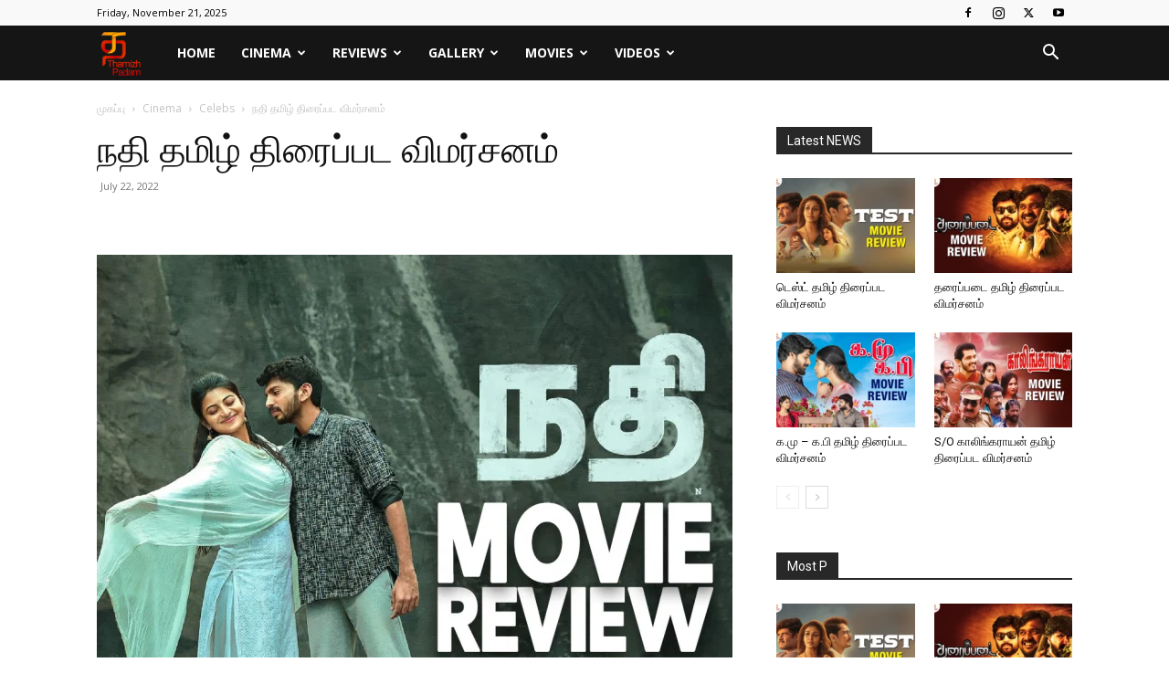

--- FILE ---
content_type: text/html; charset=UTF-8
request_url: https://thamizhpadam.com/nadhi-tamil-movie-review/
body_size: 27930
content:
<!doctype html >
<!--[if IE 8]>    <html class="ie8" lang="en"> <![endif]-->
<!--[if IE 9]>    <html class="ie9" lang="en"> <![endif]-->
<!--[if gt IE 8]><!--> <html lang="en-US"> <!--<![endif]-->
<head>
    <title>Nadhi Tamil Movie Review | நதி தமிழ் திரைப்பட விமர்சனம் | Nadhi Movie Review | Nadhi Review | Nadhi Movie Review And Rating | Nadhi Movie Highlights | Nadhi Movie Plus Points | Nadhi Movie Updates | Thamizhpadam</title>
    <meta charset="UTF-8" />
    <meta name="viewport" content="width=device-width, initial-scale=1.0">
    
    <meta name='robots' content='index, follow, max-image-preview:large, max-snippet:-1, max-video-preview:-1' />
<link rel="icon" type="image/png" href="https://thamizhpadam.com/storage/2022/06/2018-08-01-300x300-1-150x150.png">
	
	<meta name="description" content="Nadhi Tamil Movie Review - நதி தமிழ் திரைப்பட விமர்சனம் : ஒரு சாதாரண குடும்பத்தில் பிறந்து குடும்பத்தை அடுத்த நிலைக்கு கொண்டு செல்ல போராடுபவர்தான் கதையின்நாயகன் தமிழ் ( சாம் ஜோன்ஸ்) இவர் எப்படியாவது ஸ்போர்ட்ஸ் கோட்டாவில் வேலை, Nadhi Movie Review,Nadhi Review,Nadhi Tamil Review,Nadhi Movie Review And Rating,Nadhi Tamil Movie (2022),Nadhi,Nadhi Movie,Nadhi Tamil Movie,Nadhi Movie Public Talk,Nadhi Movie Public Response,Nadhi Movie Updates,Nadhi Tamil Movie Updates,Nadhi Tamil Movie Live Updates,Nadhi Tamil Movie Latest News,Nadhi Movie Plus Points,Nadhi Movie Highlights,Nadhi Movie Story,Nadhi (2022),Nadhi (2022) - Movie,Sam Jones,Anandhi,Tamil Cinema Reviews,Tamil Movie Reviews,Tamil Movies 2022,Tamil Reviews,Tamil Reviews 2022,New Tamil Movies 2022,New Tamil Movie Reviews 2022,Latest Tamil Reviews,Latest Tamil Movies 2022,Latest Tamil Movie Reviews,Latest Kollywood Reviews,Thamizhpadam,நதி தமிழ் திரைப்பட விமர்சனம் ,Sam Jones Movies,Sam Jones New Movie,Sam Jones Latest Movie,Sam Jones New Movie Review,Sam Jones Latest Movie Review,Nadhi Movie Live Updates,Nadhi Movie Latest News,Nadhi Plus Points,Nadhi Highlights,Nadhi Updates,Nadhi Movie Update,Nadhi Review In Tamil,Anandhi Movies,Nadhi Tamil Movie Public Talk,Nadhi Tamil Movie Public Response,Nadhi Movie First Review,Nadhi First Review" />
	<link rel="canonical" href="https://thamizhpadam.com/nadhi-tamil-movie-review/" />
	<meta property="og:locale" content="en_US" />
	<meta property="og:type" content="article" />
	<meta property="og:title" content="Nadhi Tamil Movie Review | நதி தமிழ் திரைப்பட விமர்சனம் | Nadhi Movie Review | Nadhi Review | Nadhi Movie Review And Rating | Nadhi Movie Highlights | Nadhi Movie Plus Points | Nadhi Movie Updates | Thamizhpadam" />
	<meta property="og:description" content="Nadhi Tamil Movie Review - நதி தமிழ் திரைப்பட விமர்சனம் : ஒரு சாதாரண குடும்பத்தில் பிறந்து குடும்பத்தை அடுத்த நிலைக்கு கொண்டு செல்ல போராடுபவர்தான் கதையின்நாயகன் தமிழ் ( சாம் ஜோன்ஸ்) இவர் எப்படியாவது ஸ்போர்ட்ஸ் கோட்டாவில் வேலை, Nadhi Movie Review,Nadhi Review,Nadhi Tamil Review,Nadhi Movie Review And Rating,Nadhi Tamil Movie (2022),Nadhi,Nadhi Movie,Nadhi Tamil Movie,Nadhi Movie Public Talk,Nadhi Movie Public Response,Nadhi Movie Updates,Nadhi Tamil Movie Updates,Nadhi Tamil Movie Live Updates,Nadhi Tamil Movie Latest News,Nadhi Movie Plus Points,Nadhi Movie Highlights,Nadhi Movie Story,Nadhi (2022),Nadhi (2022) - Movie,Sam Jones,Anandhi,Tamil Cinema Reviews,Tamil Movie Reviews,Tamil Movies 2022,Tamil Reviews,Tamil Reviews 2022,New Tamil Movies 2022,New Tamil Movie Reviews 2022,Latest Tamil Reviews,Latest Tamil Movies 2022,Latest Tamil Movie Reviews,Latest Kollywood Reviews,Thamizhpadam,நதி தமிழ் திரைப்பட விமர்சனம் ,Sam Jones Movies,Sam Jones New Movie,Sam Jones Latest Movie,Sam Jones New Movie Review,Sam Jones Latest Movie Review,Nadhi Movie Live Updates,Nadhi Movie Latest News,Nadhi Plus Points,Nadhi Highlights,Nadhi Updates,Nadhi Movie Update,Nadhi Review In Tamil,Anandhi Movies,Nadhi Tamil Movie Public Talk,Nadhi Tamil Movie Public Response,Nadhi Movie First Review,Nadhi First Review" />
	<meta property="og:url" content="https://thamizhpadam.com/nadhi-tamil-movie-review/" />
	<meta property="og:site_name" content="Thamizhpadam" />
	<meta property="article:published_time" content="2022-07-22T06:14:47+00:00" />
	<meta property="article:modified_time" content="2022-07-22T09:09:03+00:00" />
	<meta property="og:image" content="https://thamizhpadam.com/storage/2022/07/New-Project-2-10.webp" />
	<meta property="og:image:width" content="1068" />
	<meta property="og:image:height" content="701" />
	<meta property="og:image:type" content="image/webp" />
	<meta name="author" content="Thamizpadam Admin" />
	<meta name="twitter:card" content="summary_large_image" />
	<meta name="twitter:label1" content="Written by" />
	<meta name="twitter:data1" content="Thamizpadam Admin" />
	<meta name="twitter:label2" content="Est. reading time" />
	<meta name="twitter:data2" content="1 minute" />
	<script type="application/ld+json" class="yoast-schema-graph">{"@context":"https://schema.org","@graph":[{"@type":"WebPage","@id":"https://thamizhpadam.com/nadhi-tamil-movie-review/","url":"https://thamizhpadam.com/nadhi-tamil-movie-review/","name":"Nadhi Tamil Movie Review | நதி தமிழ் திரைப்பட விமர்சனம் | Nadhi Movie Review | Nadhi Review | Nadhi Movie Review And Rating | Nadhi Movie Highlights | Nadhi Movie Plus Points | Nadhi Movie Updates | Thamizhpadam","isPartOf":{"@id":"https://thamizhpadam.com/#website"},"primaryImageOfPage":{"@id":"https://thamizhpadam.com/nadhi-tamil-movie-review/#primaryimage"},"image":{"@id":"https://thamizhpadam.com/nadhi-tamil-movie-review/#primaryimage"},"thumbnailUrl":"https://thamizhpadam.com/storage/2022/07/New-Project-2-10.webp","datePublished":"2022-07-22T06:14:47+00:00","dateModified":"2022-07-22T09:09:03+00:00","author":{"@id":"https://thamizhpadam.com/#/schema/person/d2444cfbe52802091cc168b97a3fccdf"},"description":"Nadhi Tamil Movie Review - நதி தமிழ் திரைப்பட விமர்சனம் : ஒரு சாதாரண குடும்பத்தில் பிறந்து குடும்பத்தை அடுத்த நிலைக்கு கொண்டு செல்ல போராடுபவர்தான் கதையின்நாயகன் தமிழ் ( சாம் ஜோன்ஸ்) இவர் எப்படியாவது ஸ்போர்ட்ஸ் கோட்டாவில் வேலை, Nadhi Movie Review,Nadhi Review,Nadhi Tamil Review,Nadhi Movie Review And Rating,Nadhi Tamil Movie (2022),Nadhi,Nadhi Movie,Nadhi Tamil Movie,Nadhi Movie Public Talk,Nadhi Movie Public Response,Nadhi Movie Updates,Nadhi Tamil Movie Updates,Nadhi Tamil Movie Live Updates,Nadhi Tamil Movie Latest News,Nadhi Movie Plus Points,Nadhi Movie Highlights,Nadhi Movie Story,Nadhi (2022),Nadhi (2022) - Movie,Sam Jones,Anandhi,Tamil Cinema Reviews,Tamil Movie Reviews,Tamil Movies 2022,Tamil Reviews,Tamil Reviews 2022,New Tamil Movies 2022,New Tamil Movie Reviews 2022,Latest Tamil Reviews,Latest Tamil Movies 2022,Latest Tamil Movie Reviews,Latest Kollywood Reviews,Thamizhpadam,நதி தமிழ் திரைப்பட விமர்சனம் ,Sam Jones Movies,Sam Jones New Movie,Sam Jones Latest Movie,Sam Jones New Movie Review,Sam Jones Latest Movie Review,Nadhi Movie Live Updates,Nadhi Movie Latest News,Nadhi Plus Points,Nadhi Highlights,Nadhi Updates,Nadhi Movie Update,Nadhi Review In Tamil,Anandhi Movies,Nadhi Tamil Movie Public Talk,Nadhi Tamil Movie Public Response,Nadhi Movie First Review,Nadhi First Review","breadcrumb":{"@id":"https://thamizhpadam.com/nadhi-tamil-movie-review/#breadcrumb"},"inLanguage":"en-US","potentialAction":[{"@type":"ReadAction","target":["https://thamizhpadam.com/nadhi-tamil-movie-review/"]}]},{"@type":"ImageObject","inLanguage":"en-US","@id":"https://thamizhpadam.com/nadhi-tamil-movie-review/#primaryimage","url":"https://thamizhpadam.com/storage/2022/07/New-Project-2-10.webp","contentUrl":"https://thamizhpadam.com/storage/2022/07/New-Project-2-10.webp","width":1068,"height":701,"caption":"Nadhi Movie Review,Nadhi Review,Nadhi Tamil Review,Nadhi Movie Review And Rating,Nadhi Tamil Movie (2022),Nadhi,Nadhi Movie,Nadhi Tamil Movie,Nadhi Movie Public Talk,Nadhi Movie Public Response,Nadhi Movie Updates,Nadhi Tamil Movie Updates,Nadhi Tamil Movie Live Updates,Nadhi Tamil Movie Latest News,Nadhi Movie Plus Points,Nadhi Movie Highlights,Nadhi Movie Story,Nadhi (2022),Nadhi (2022) - Movie,Sam Jones,Anandhi,Tamil Cinema Reviews,Tamil Movie Reviews,Tamil Movies 2022,Tamil Reviews,Tamil Reviews 2022,New Tamil Movies 2022,New Tamil Movie Reviews 2022,Latest Tamil Reviews,Latest Tamil Movies 2022,Latest Tamil Movie Reviews,Latest Kollywood Reviews,Thamizhpadam,நதி தமிழ் திரைப்பட விமர்சனம் ,Sam Jones Movies,Sam Jones New Movie,Sam Jones Latest Movie,Sam Jones New Movie Review,Sam Jones Latest Movie Review,Nadhi Movie Live Updates,Nadhi Movie Latest News,Nadhi Plus Points,Nadhi Highlights,Nadhi Updates,Nadhi Movie Update,Nadhi Review In Tamil,Anandhi Movies,Nadhi Tamil Movie Public Talk,Nadhi Tamil Movie Public Response,Nadhi Movie First Review,Nadhi First Review"},{"@type":"BreadcrumbList","@id":"https://thamizhpadam.com/nadhi-tamil-movie-review/#breadcrumb","itemListElement":[{"@type":"ListItem","position":1,"name":"Home","item":"https://thamizhpadam.com/"},{"@type":"ListItem","position":2,"name":"நதி தமிழ் திரைப்பட விமர்சனம்"}]},{"@type":"WebSite","@id":"https://thamizhpadam.com/#website","url":"https://thamizhpadam.com/","name":"Thamizhpadam","description":"Welcome to Thamizhpadam","potentialAction":[{"@type":"SearchAction","target":{"@type":"EntryPoint","urlTemplate":"https://thamizhpadam.com/?s={search_term_string}"},"query-input":"required name=search_term_string"}],"inLanguage":"en-US"},{"@type":"Person","@id":"https://thamizhpadam.com/#/schema/person/d2444cfbe52802091cc168b97a3fccdf","name":"Thamizpadam Admin","image":{"@type":"ImageObject","inLanguage":"en-US","@id":"https://thamizhpadam.com/#/schema/person/image/","url":"https://secure.gravatar.com/avatar/76a50b889abd52662cfa0c0d6c749d58?s=96&d=mm&r=g","contentUrl":"https://secure.gravatar.com/avatar/76a50b889abd52662cfa0c0d6c749d58?s=96&d=mm&r=g","caption":"Thamizpadam Admin"},"sameAs":["https://thamizhpadam.com"],"url":"https://thamizhpadam.com/author/thamizhpadam/"}]}</script>
	


<link rel='dns-prefetch' href='//fonts.googleapis.com' />
<link rel="alternate" type="application/rss+xml" title="Thamizhpadam &raquo; Feed" href="https://thamizhpadam.com/feed/" />
<link rel="alternate" type="application/rss+xml" title="Thamizhpadam &raquo; Comments Feed" href="https://thamizhpadam.com/comments/feed/" />
<link rel='stylesheet' id='wp-block-library-css' href='https://thamizhpadam.com/lib/css/dist/block-library/style.min.css' type='text/css' media='all' />
<style id='classic-theme-styles-inline-css' type='text/css'>
/*! This file is auto-generated */
.wp-block-button__link{color:#fff;background-color:#32373c;border-radius:9999px;box-shadow:none;text-decoration:none;padding:calc(.667em + 2px) calc(1.333em + 2px);font-size:1.125em}.wp-block-file__button{background:#32373c;color:#fff;text-decoration:none}
</style>
<style id='global-styles-inline-css' type='text/css'>
body{--wp--preset--color--black: #000000;--wp--preset--color--cyan-bluish-gray: #abb8c3;--wp--preset--color--white: #ffffff;--wp--preset--color--pale-pink: #f78da7;--wp--preset--color--vivid-red: #cf2e2e;--wp--preset--color--luminous-vivid-orange: #ff6900;--wp--preset--color--luminous-vivid-amber: #fcb900;--wp--preset--color--light-green-cyan: #7bdcb5;--wp--preset--color--vivid-green-cyan: #00d084;--wp--preset--color--pale-cyan-blue: #8ed1fc;--wp--preset--color--vivid-cyan-blue: #0693e3;--wp--preset--color--vivid-purple: #9b51e0;--wp--preset--gradient--vivid-cyan-blue-to-vivid-purple: linear-gradient(135deg,rgba(6,147,227,1) 0%,rgb(155,81,224) 100%);--wp--preset--gradient--light-green-cyan-to-vivid-green-cyan: linear-gradient(135deg,rgb(122,220,180) 0%,rgb(0,208,130) 100%);--wp--preset--gradient--luminous-vivid-amber-to-luminous-vivid-orange: linear-gradient(135deg,rgba(252,185,0,1) 0%,rgba(255,105,0,1) 100%);--wp--preset--gradient--luminous-vivid-orange-to-vivid-red: linear-gradient(135deg,rgba(255,105,0,1) 0%,rgb(207,46,46) 100%);--wp--preset--gradient--very-light-gray-to-cyan-bluish-gray: linear-gradient(135deg,rgb(238,238,238) 0%,rgb(169,184,195) 100%);--wp--preset--gradient--cool-to-warm-spectrum: linear-gradient(135deg,rgb(74,234,220) 0%,rgb(151,120,209) 20%,rgb(207,42,186) 40%,rgb(238,44,130) 60%,rgb(251,105,98) 80%,rgb(254,248,76) 100%);--wp--preset--gradient--blush-light-purple: linear-gradient(135deg,rgb(255,206,236) 0%,rgb(152,150,240) 100%);--wp--preset--gradient--blush-bordeaux: linear-gradient(135deg,rgb(254,205,165) 0%,rgb(254,45,45) 50%,rgb(107,0,62) 100%);--wp--preset--gradient--luminous-dusk: linear-gradient(135deg,rgb(255,203,112) 0%,rgb(199,81,192) 50%,rgb(65,88,208) 100%);--wp--preset--gradient--pale-ocean: linear-gradient(135deg,rgb(255,245,203) 0%,rgb(182,227,212) 50%,rgb(51,167,181) 100%);--wp--preset--gradient--electric-grass: linear-gradient(135deg,rgb(202,248,128) 0%,rgb(113,206,126) 100%);--wp--preset--gradient--midnight: linear-gradient(135deg,rgb(2,3,129) 0%,rgb(40,116,252) 100%);--wp--preset--font-size--small: 11px;--wp--preset--font-size--medium: 20px;--wp--preset--font-size--large: 32px;--wp--preset--font-size--x-large: 42px;--wp--preset--font-size--regular: 15px;--wp--preset--font-size--larger: 50px;--wp--preset--spacing--20: 0.44rem;--wp--preset--spacing--30: 0.67rem;--wp--preset--spacing--40: 1rem;--wp--preset--spacing--50: 1.5rem;--wp--preset--spacing--60: 2.25rem;--wp--preset--spacing--70: 3.38rem;--wp--preset--spacing--80: 5.06rem;--wp--preset--shadow--natural: 6px 6px 9px rgba(0, 0, 0, 0.2);--wp--preset--shadow--deep: 12px 12px 50px rgba(0, 0, 0, 0.4);--wp--preset--shadow--sharp: 6px 6px 0px rgba(0, 0, 0, 0.2);--wp--preset--shadow--outlined: 6px 6px 0px -3px rgba(255, 255, 255, 1), 6px 6px rgba(0, 0, 0, 1);--wp--preset--shadow--crisp: 6px 6px 0px rgba(0, 0, 0, 1);}:where(.is-layout-flex){gap: 0.5em;}:where(.is-layout-grid){gap: 0.5em;}body .is-layout-flex{display: flex;}body .is-layout-flex{flex-wrap: wrap;align-items: center;}body .is-layout-flex > *{margin: 0;}body .is-layout-grid{display: grid;}body .is-layout-grid > *{margin: 0;}:where(.wp-block-columns.is-layout-flex){gap: 2em;}:where(.wp-block-columns.is-layout-grid){gap: 2em;}:where(.wp-block-post-template.is-layout-flex){gap: 1.25em;}:where(.wp-block-post-template.is-layout-grid){gap: 1.25em;}.has-black-color{color: var(--wp--preset--color--black) !important;}.has-cyan-bluish-gray-color{color: var(--wp--preset--color--cyan-bluish-gray) !important;}.has-white-color{color: var(--wp--preset--color--white) !important;}.has-pale-pink-color{color: var(--wp--preset--color--pale-pink) !important;}.has-vivid-red-color{color: var(--wp--preset--color--vivid-red) !important;}.has-luminous-vivid-orange-color{color: var(--wp--preset--color--luminous-vivid-orange) !important;}.has-luminous-vivid-amber-color{color: var(--wp--preset--color--luminous-vivid-amber) !important;}.has-light-green-cyan-color{color: var(--wp--preset--color--light-green-cyan) !important;}.has-vivid-green-cyan-color{color: var(--wp--preset--color--vivid-green-cyan) !important;}.has-pale-cyan-blue-color{color: var(--wp--preset--color--pale-cyan-blue) !important;}.has-vivid-cyan-blue-color{color: var(--wp--preset--color--vivid-cyan-blue) !important;}.has-vivid-purple-color{color: var(--wp--preset--color--vivid-purple) !important;}.has-black-background-color{background-color: var(--wp--preset--color--black) !important;}.has-cyan-bluish-gray-background-color{background-color: var(--wp--preset--color--cyan-bluish-gray) !important;}.has-white-background-color{background-color: var(--wp--preset--color--white) !important;}.has-pale-pink-background-color{background-color: var(--wp--preset--color--pale-pink) !important;}.has-vivid-red-background-color{background-color: var(--wp--preset--color--vivid-red) !important;}.has-luminous-vivid-orange-background-color{background-color: var(--wp--preset--color--luminous-vivid-orange) !important;}.has-luminous-vivid-amber-background-color{background-color: var(--wp--preset--color--luminous-vivid-amber) !important;}.has-light-green-cyan-background-color{background-color: var(--wp--preset--color--light-green-cyan) !important;}.has-vivid-green-cyan-background-color{background-color: var(--wp--preset--color--vivid-green-cyan) !important;}.has-pale-cyan-blue-background-color{background-color: var(--wp--preset--color--pale-cyan-blue) !important;}.has-vivid-cyan-blue-background-color{background-color: var(--wp--preset--color--vivid-cyan-blue) !important;}.has-vivid-purple-background-color{background-color: var(--wp--preset--color--vivid-purple) !important;}.has-black-border-color{border-color: var(--wp--preset--color--black) !important;}.has-cyan-bluish-gray-border-color{border-color: var(--wp--preset--color--cyan-bluish-gray) !important;}.has-white-border-color{border-color: var(--wp--preset--color--white) !important;}.has-pale-pink-border-color{border-color: var(--wp--preset--color--pale-pink) !important;}.has-vivid-red-border-color{border-color: var(--wp--preset--color--vivid-red) !important;}.has-luminous-vivid-orange-border-color{border-color: var(--wp--preset--color--luminous-vivid-orange) !important;}.has-luminous-vivid-amber-border-color{border-color: var(--wp--preset--color--luminous-vivid-amber) !important;}.has-light-green-cyan-border-color{border-color: var(--wp--preset--color--light-green-cyan) !important;}.has-vivid-green-cyan-border-color{border-color: var(--wp--preset--color--vivid-green-cyan) !important;}.has-pale-cyan-blue-border-color{border-color: var(--wp--preset--color--pale-cyan-blue) !important;}.has-vivid-cyan-blue-border-color{border-color: var(--wp--preset--color--vivid-cyan-blue) !important;}.has-vivid-purple-border-color{border-color: var(--wp--preset--color--vivid-purple) !important;}.has-vivid-cyan-blue-to-vivid-purple-gradient-background{background: var(--wp--preset--gradient--vivid-cyan-blue-to-vivid-purple) !important;}.has-light-green-cyan-to-vivid-green-cyan-gradient-background{background: var(--wp--preset--gradient--light-green-cyan-to-vivid-green-cyan) !important;}.has-luminous-vivid-amber-to-luminous-vivid-orange-gradient-background{background: var(--wp--preset--gradient--luminous-vivid-amber-to-luminous-vivid-orange) !important;}.has-luminous-vivid-orange-to-vivid-red-gradient-background{background: var(--wp--preset--gradient--luminous-vivid-orange-to-vivid-red) !important;}.has-very-light-gray-to-cyan-bluish-gray-gradient-background{background: var(--wp--preset--gradient--very-light-gray-to-cyan-bluish-gray) !important;}.has-cool-to-warm-spectrum-gradient-background{background: var(--wp--preset--gradient--cool-to-warm-spectrum) !important;}.has-blush-light-purple-gradient-background{background: var(--wp--preset--gradient--blush-light-purple) !important;}.has-blush-bordeaux-gradient-background{background: var(--wp--preset--gradient--blush-bordeaux) !important;}.has-luminous-dusk-gradient-background{background: var(--wp--preset--gradient--luminous-dusk) !important;}.has-pale-ocean-gradient-background{background: var(--wp--preset--gradient--pale-ocean) !important;}.has-electric-grass-gradient-background{background: var(--wp--preset--gradient--electric-grass) !important;}.has-midnight-gradient-background{background: var(--wp--preset--gradient--midnight) !important;}.has-small-font-size{font-size: var(--wp--preset--font-size--small) !important;}.has-medium-font-size{font-size: var(--wp--preset--font-size--medium) !important;}.has-large-font-size{font-size: var(--wp--preset--font-size--large) !important;}.has-x-large-font-size{font-size: var(--wp--preset--font-size--x-large) !important;}
.wp-block-navigation a:where(:not(.wp-element-button)){color: inherit;}
:where(.wp-block-post-template.is-layout-flex){gap: 1.25em;}:where(.wp-block-post-template.is-layout-grid){gap: 1.25em;}
:where(.wp-block-columns.is-layout-flex){gap: 2em;}:where(.wp-block-columns.is-layout-grid){gap: 2em;}
.wp-block-pullquote{font-size: 1.5em;line-height: 1.6;}
</style>
<link rel='stylesheet' id='td-plugin-newsletter-css' href='https://thamizhpadam.com/core/modules/33ad507102/style.css' type='text/css' media='all' />
<link rel='stylesheet' id='td-plugin-multi-purpose-css' href='https://thamizhpadam.com/core/modules/9cf9318dc1/td-multi-purpose/style.css' type='text/css' media='all' />
<link rel='stylesheet' id='google-fonts-style-css' href='https://fonts.googleapis.com/css?family=Open+Sans%3A400%2C600%2C700%7CRoboto%3A400%2C600%2C700&#038;display=swap' type='text/css' media='all' />
<link rel='stylesheet' id='td-theme-css' href='https://thamizhpadam.com/core/views/mango-news/design.css' type='text/css' media='all' />
<style id='td-theme-inline-css' type='text/css'>@media (max-width:767px){.td-header-desktop-wrap{display:none}}@media (min-width:767px){.td-header-mobile-wrap{display:none}}</style>
<link rel='stylesheet' id='td-legacy-framework-front-style-css' href='https://thamizhpadam.com/core/modules/9cf9318dc1/legacy/Newspaper/assets/css/td_legacy_main.css' type='text/css' media='all' />
<link rel='stylesheet' id='td-standard-pack-framework-front-style-css' href='https://thamizhpadam.com/core/modules/0ad05afe9e/Newspaper/assets/css/td_standard_pack_main.css' type='text/css' media='all' />
<link rel='stylesheet' id='td-theme-demo-style-css' href='https://thamizhpadam.com/core/modules/9cf9318dc1/legacy/Newspaper/includes/demos/tech/demo_style.css' type='text/css' media='all' />
<link rel='stylesheet' id='tdb_style_cloud_templates_front-css' href='https://thamizhpadam.com/core/modules/da5f722751/assets/css/tdb_main.css' type='text/css' media='all' />
<script type="text/javascript" src="https://thamizhpadam.com/lib/js/jquery/jquery.min.js" id="jquery-core-js"></script>
<script type="text/javascript" src="https://thamizhpadam.com/lib/js/jquery/jquery-migrate.min.js" id="jquery-migrate-js"></script>
<link rel='shortlink' href='https://thamizhpadam.com/?p=4476' />
<link rel="alternate" type="application/json+oembed" href="https://thamizhpadam.com/api/oembed/1.0/embed?url=https%3A%2F%2Fthamizhpadam.com%2Fnadhi-tamil-movie-review%2F" />
<link rel="alternate" type="text/xml+oembed" href="https://thamizhpadam.com/api/oembed/1.0/embed?url=https%3A%2F%2Fthamizhpadam.com%2Fnadhi-tamil-movie-review%2F&#038;format=xml" />
    <script>
        window.tdb_global_vars = {"wpRestUrl":"https:\/\/thamizhpadam.com\/api\/","permalinkStructure":"\/%postname%\/"};
        window.tdb_p_autoload_vars = {"isAjax":false,"isAdminBarShowing":false,"autoloadScrollPercent":50,"postAutoloadStatus":"off","origPostEditUrl":null};
    </script>
    
    <style id="tdb-global-colors">:root{--accent-color:#fff}</style>

    
	
<style type="text/css">.recentcomments a{display:inline !important;padding:0 !important;margin:0 !important;}</style>


<script type="text/javascript" id="td-generated-header-js">
    
    

	    var tdBlocksArray = []; //here we store all the items for the current page

	    // td_block class - each ajax block uses a object of this class for requests
	    function tdBlock() {
		    this.id = '';
		    this.block_type = 1; //block type id (1-234 etc)
		    this.atts = '';
		    this.td_column_number = '';
		    this.td_current_page = 1; //
		    this.post_count = 0; //from wp
		    this.found_posts = 0; //from wp
		    this.max_num_pages = 0; //from wp
		    this.td_filter_value = ''; //current live filter value
		    this.is_ajax_running = false;
		    this.td_user_action = ''; // load more or infinite loader (used by the animation)
		    this.header_color = '';
		    this.ajax_pagination_infinite_stop = ''; //show load more at page x
	    }

        // td_js_generator - mini detector
        ( function () {
            var htmlTag = document.getElementsByTagName("html")[0];

	        if ( navigator.userAgent.indexOf("MSIE 10.0") > -1 ) {
                htmlTag.className += ' ie10';
            }

            if ( !!navigator.userAgent.match(/Trident.*rv\:11\./) ) {
                htmlTag.className += ' ie11';
            }

	        if ( navigator.userAgent.indexOf("Edge") > -1 ) {
                htmlTag.className += ' ieEdge';
            }

            if ( /(iPad|iPhone|iPod)/g.test(navigator.userAgent) ) {
                htmlTag.className += ' td-md-is-ios';
            }

            var user_agent = navigator.userAgent.toLowerCase();
            if ( user_agent.indexOf("android") > -1 ) {
                htmlTag.className += ' td-md-is-android';
            }

            if ( -1 !== navigator.userAgent.indexOf('Mac OS X')  ) {
                htmlTag.className += ' td-md-is-os-x';
            }

            if ( /chrom(e|ium)/.test(navigator.userAgent.toLowerCase()) ) {
               htmlTag.className += ' td-md-is-chrome';
            }

            if ( -1 !== navigator.userAgent.indexOf('Firefox') ) {
                htmlTag.className += ' td-md-is-firefox';
            }

            if ( -1 !== navigator.userAgent.indexOf('Safari') && -1 === navigator.userAgent.indexOf('Chrome') ) {
                htmlTag.className += ' td-md-is-safari';
            }

            if( -1 !== navigator.userAgent.indexOf('IEMobile') ){
                htmlTag.className += ' td-md-is-iemobile';
            }

        })();

        var tdLocalCache = {};

        ( function () {
            "use strict";

            tdLocalCache = {
                data: {},
                remove: function (resource_id) {
                    delete tdLocalCache.data[resource_id];
                },
                exist: function (resource_id) {
                    return tdLocalCache.data.hasOwnProperty(resource_id) && tdLocalCache.data[resource_id] !== null;
                },
                get: function (resource_id) {
                    return tdLocalCache.data[resource_id];
                },
                set: function (resource_id, cachedData) {
                    tdLocalCache.remove(resource_id);
                    tdLocalCache.data[resource_id] = cachedData;
                }
            };
        })();

    
    
var td_viewport_interval_list=[{"limitBottom":767,"sidebarWidth":228},{"limitBottom":1018,"sidebarWidth":300},{"limitBottom":1140,"sidebarWidth":324}];
var td_animation_stack_effect="type0";
var tds_animation_stack=true;
var td_animation_stack_specific_selectors=".entry-thumb, img, .td-lazy-img";
var td_animation_stack_general_selectors=".td-animation-stack img, .td-animation-stack .entry-thumb, .post img, .td-animation-stack .td-lazy-img";
var tds_general_modal_image="yes";
var tdc_is_installed="yes";
var td_ajax_url="https:\/\/thamizhpadam.com\/ajax-call?td_theme_name=Newspaper&v=12.6.6";
var td_get_template_directory_uri="https:\/\/thamizhpadam.com\/core\/modules\/9cf9318dc1\/legacy\/common";
var tds_snap_menu="snap";
var tds_logo_on_sticky="show_header_logo";
var tds_header_style="5";
var td_please_wait="\u0ba4\u0baf\u0bb5\u0bc1 \u0b9a\u0bc6\u0baf\u0bcd\u0ba4\u0bc1 \u0b95\u0bbe\u0ba4\u0bcd\u0ba4\u0bbf\u0bb0\u0bc1\u0b95\u0bcd\u0b95\u0bb5\u0bc1\u0bae\u0bcd \u2026";
var td_email_user_pass_incorrect="\u0baa\u0baf\u0ba9\u0bb0\u0bcd \u0b85\u0bb2\u0bcd\u0bb2\u0ba4\u0bc1 \u0b95\u0b9f\u0bb5\u0bc1\u0b9a\u0bcd\u0b9a\u0bc6\u0bbe\u0bb2\u0bcd \u0ba4\u0bb5\u0bb1\u0bbe\u0ba9\u0ba4\u0bc1!";
var td_email_user_incorrect="\u0bae\u0bbf\u0ba9\u0bcd\u0ba9\u0b9e\u0bcd\u0b9a\u0bb2\u0bcd \u0b85\u0bb2\u0bcd\u0bb2\u0ba4\u0bc1 \u0baa\u0baf\u0ba9\u0bb0\u0bcd \u0baa\u0bc6\u0baf\u0bb0\u0bcd \u0ba4\u0bb5\u0bb1\u0bbe\u0ba9\u0ba4\u0bc1!";
var td_email_incorrect="\u0bae\u0bbf\u0ba9\u0bcd\u0ba9\u0b9e\u0bcd\u0b9a\u0bb2\u0bcd \u0ba4\u0bb5\u0bb1\u0bbe\u0ba9\u0ba4\u0bc1!";
var td_user_incorrect="Username incorrect!";
var td_email_user_empty="Email or username empty!";
var td_pass_empty="Pass empty!";
var td_pass_pattern_incorrect="Invalid Pass Pattern!";
var td_retype_pass_incorrect="Retyped Pass incorrect!";
var tds_more_articles_on_post_enable="show";
var tds_more_articles_on_post_time_to_wait="";
var tds_more_articles_on_post_pages_distance_from_top=0;
var tds_captcha="";
var tds_theme_color_site_wide="#4db2ec";
var tds_smart_sidebar="enabled";
var tdThemeName="Newspaper";
var tdThemeNameWl="Newspaper";
var td_magnific_popup_translation_tPrev="\u0bae\u0bc1\u0ba8\u0bcd\u0ba4\u0bc8\u0baf (\u0b87\u0b9f\u0ba4\u0bc1 \u0b85\u0bae\u0bcd\u0baa\u0bc1\u0b95\u0bcd\u0b95\u0bc1\u0bb1\u0bbf \u0bb5\u0bbf\u0b9a\u0bc8\u0baf\u0bc8)";
var td_magnific_popup_translation_tNext="\u0b85\u0b9f\u0bc1\u0ba4\u0bcd\u0ba4\u0bc1 (\u0bb5\u0bb2\u0ba4\u0bc1 \u0b85\u0bae\u0bcd\u0baa\u0bc1 \u0bb5\u0bbf\u0b9a\u0bc8)";
var td_magnific_popup_translation_tCounter="%curr% \u0b87\u0ba9\u0bcd %total%";
var td_magnific_popup_translation_ajax_tError="\u0b89\u0bb3\u0bcd\u0bb3\u0b9f\u0b95\u0bcd\u0b95\u0ba4\u0bcd\u0ba4\u0bc8 \u0b87\u0bb0\u0bc1\u0ba8\u0bcd\u0ba4\u0bc1 %url%  \u0b87\u0bb0\u0bc1\u0ba8\u0bcd\u0ba4\u0bc1 \u0b8f\u0bb1\u0bcd\u0bb1 \u0bae\u0bc1\u0b9f\u0bbf\u0baf\u0bb5\u0bbf\u0bb2\u0bcd\u0bb2\u0bc8.";
var td_magnific_popup_translation_image_tError="\u0baa\u0b9f\u0bae\u0bcd #%curr% \u0b8f\u0bb1\u0bcd\u0bb1 \u0bae\u0bc1\u0b9f\u0bbf\u0baf\u0bb5\u0bbf\u0bb2\u0bcd\u0bb2\u0bc8.";
var tdBlockNonce="9c5d5c5b8e";
var tdMobileMenu="enabled";
var tdMobileSearch="enabled";
var tdDateNamesI18n={"month_names":["January","February","March","April","May","June","July","August","September","October","November","December"],"month_names_short":["Jan","Feb","Mar","Apr","May","Jun","Jul","Aug","Sep","Oct","Nov","Dec"],"day_names":["Sunday","Monday","Tuesday","Wednesday","Thursday","Friday","Saturday"],"day_names_short":["Sun","Mon","Tue","Wed","Thu","Fri","Sat"]};
var tdb_modal_confirm="Save";
var tdb_modal_cancel="Cancel";
var tdb_modal_confirm_alt="Yes";
var tdb_modal_cancel_alt="No";
var td_deploy_mode="deploy";
var td_ad_background_click_link="";
var td_ad_background_click_target="";
</script>




<style>.td-menu-background,.td-search-background{background-image:url('https://thamizhpadam.com/storage/2018/08/14.jpg')}.white-popup-block:before{background-image:url('https://thamizhpadam.com/storage/2018/08/14.jpg')}:root{--td_header_color:#282828;--td_text_header_color:#ffffff;--td_mobile_gradient_one_mob:rgba(0,0,0,0.8);--td_mobile_gradient_two_mob:rgba(74,197,219,0.8);--td_mobile_text_active_color:#4ac5db;--td_login_gradient_one:rgba(0,0,0,0.8);--td_login_gradient_two:rgba(74,197,219,0.8)}.td-header-wrap .td-header-menu-wrap .sf-menu>li>a,.td-header-wrap .td-header-menu-social .td-social-icon-wrap a,.td-header-style-4 .td-header-menu-social .td-social-icon-wrap i,.td-header-style-5 .td-header-menu-social .td-social-icon-wrap i,.td-header-style-6 .td-header-menu-social .td-social-icon-wrap i,.td-header-style-12 .td-header-menu-social .td-social-icon-wrap i,.td-header-wrap .header-search-wrap #td-header-search-button .td-icon-search{color:#ffffff}.td-header-wrap .td-header-menu-social+.td-search-wrapper #td-header-search-button:before{background-color:#ffffff}.td-header-wrap .td-header-menu-wrap.td-affix .sf-menu>li>a,.td-header-wrap .td-affix .td-header-menu-social .td-social-icon-wrap a,.td-header-style-4 .td-affix .td-header-menu-social .td-social-icon-wrap i,.td-header-style-5 .td-affix .td-header-menu-social .td-social-icon-wrap i,.td-header-style-6 .td-affix .td-header-menu-social .td-social-icon-wrap i,.td-header-style-12 .td-affix .td-header-menu-social .td-social-icon-wrap i,.td-header-wrap .td-affix .header-search-wrap .td-icon-search{color:#ffffff}.td-header-wrap .td-affix .td-header-menu-social+.td-search-wrapper #td-header-search-button:before{background-color:#ffffff}.td-banner-wrap-full,.td-header-style-11 .td-logo-wrap-full{background-color:#f7f7f7}.td-header-style-11 .td-logo-wrap-full{border-bottom:0}@media (min-width:1019px){.td-header-style-2 .td-header-sp-recs,.td-header-style-5 .td-a-rec-id-header>div,.td-header-style-5 .td-g-rec-id-header>.adsbygoogle,.td-header-style-6 .td-a-rec-id-header>div,.td-header-style-6 .td-g-rec-id-header>.adsbygoogle,.td-header-style-7 .td-a-rec-id-header>div,.td-header-style-7 .td-g-rec-id-header>.adsbygoogle,.td-header-style-8 .td-a-rec-id-header>div,.td-header-style-8 .td-g-rec-id-header>.adsbygoogle,.td-header-style-12 .td-a-rec-id-header>div,.td-header-style-12 .td-g-rec-id-header>.adsbygoogle{margin-bottom:24px!important}}@media (min-width:768px) and (max-width:1018px){.td-header-style-2 .td-header-sp-recs,.td-header-style-5 .td-a-rec-id-header>div,.td-header-style-5 .td-g-rec-id-header>.adsbygoogle,.td-header-style-6 .td-a-rec-id-header>div,.td-header-style-6 .td-g-rec-id-header>.adsbygoogle,.td-header-style-7 .td-a-rec-id-header>div,.td-header-style-7 .td-g-rec-id-header>.adsbygoogle,.td-header-style-8 .td-a-rec-id-header>div,.td-header-style-8 .td-g-rec-id-header>.adsbygoogle,.td-header-style-12 .td-a-rec-id-header>div,.td-header-style-12 .td-g-rec-id-header>.adsbygoogle{margin-bottom:14px!important}}.td-excerpt,.td_module_14 .td-excerpt{font-family:"Open Sans";font-size:13px;line-height:21px}.td-post-content p,.td-post-content{font-family:"Open Sans";font-size:17px;line-height:31px}.td-menu-background,.td-search-background{background-image:url('https://thamizhpadam.com/storage/2018/08/14.jpg')}.white-popup-block:before{background-image:url('https://thamizhpadam.com/storage/2018/08/14.jpg')}:root{--td_header_color:#282828;--td_text_header_color:#ffffff;--td_mobile_gradient_one_mob:rgba(0,0,0,0.8);--td_mobile_gradient_two_mob:rgba(74,197,219,0.8);--td_mobile_text_active_color:#4ac5db;--td_login_gradient_one:rgba(0,0,0,0.8);--td_login_gradient_two:rgba(74,197,219,0.8)}.td-header-wrap .td-header-menu-wrap .sf-menu>li>a,.td-header-wrap .td-header-menu-social .td-social-icon-wrap a,.td-header-style-4 .td-header-menu-social .td-social-icon-wrap i,.td-header-style-5 .td-header-menu-social .td-social-icon-wrap i,.td-header-style-6 .td-header-menu-social .td-social-icon-wrap i,.td-header-style-12 .td-header-menu-social .td-social-icon-wrap i,.td-header-wrap .header-search-wrap #td-header-search-button .td-icon-search{color:#ffffff}.td-header-wrap .td-header-menu-social+.td-search-wrapper #td-header-search-button:before{background-color:#ffffff}.td-header-wrap .td-header-menu-wrap.td-affix .sf-menu>li>a,.td-header-wrap .td-affix .td-header-menu-social .td-social-icon-wrap a,.td-header-style-4 .td-affix .td-header-menu-social .td-social-icon-wrap i,.td-header-style-5 .td-affix .td-header-menu-social .td-social-icon-wrap i,.td-header-style-6 .td-affix .td-header-menu-social .td-social-icon-wrap i,.td-header-style-12 .td-affix .td-header-menu-social .td-social-icon-wrap i,.td-header-wrap .td-affix .header-search-wrap .td-icon-search{color:#ffffff}.td-header-wrap .td-affix .td-header-menu-social+.td-search-wrapper #td-header-search-button:before{background-color:#ffffff}.td-banner-wrap-full,.td-header-style-11 .td-logo-wrap-full{background-color:#f7f7f7}.td-header-style-11 .td-logo-wrap-full{border-bottom:0}@media (min-width:1019px){.td-header-style-2 .td-header-sp-recs,.td-header-style-5 .td-a-rec-id-header>div,.td-header-style-5 .td-g-rec-id-header>.adsbygoogle,.td-header-style-6 .td-a-rec-id-header>div,.td-header-style-6 .td-g-rec-id-header>.adsbygoogle,.td-header-style-7 .td-a-rec-id-header>div,.td-header-style-7 .td-g-rec-id-header>.adsbygoogle,.td-header-style-8 .td-a-rec-id-header>div,.td-header-style-8 .td-g-rec-id-header>.adsbygoogle,.td-header-style-12 .td-a-rec-id-header>div,.td-header-style-12 .td-g-rec-id-header>.adsbygoogle{margin-bottom:24px!important}}@media (min-width:768px) and (max-width:1018px){.td-header-style-2 .td-header-sp-recs,.td-header-style-5 .td-a-rec-id-header>div,.td-header-style-5 .td-g-rec-id-header>.adsbygoogle,.td-header-style-6 .td-a-rec-id-header>div,.td-header-style-6 .td-g-rec-id-header>.adsbygoogle,.td-header-style-7 .td-a-rec-id-header>div,.td-header-style-7 .td-g-rec-id-header>.adsbygoogle,.td-header-style-8 .td-a-rec-id-header>div,.td-header-style-8 .td-g-rec-id-header>.adsbygoogle,.td-header-style-12 .td-a-rec-id-header>div,.td-header-style-12 .td-g-rec-id-header>.adsbygoogle{margin-bottom:14px!important}}.td-excerpt,.td_module_14 .td-excerpt{font-family:"Open Sans";font-size:13px;line-height:21px}.td-post-content p,.td-post-content{font-family:"Open Sans";font-size:17px;line-height:31px}</style>

<script async src="https://pagead2.googlesyndication.com/pagead/js/adsbygoogle.js?client=ca-pub-2748882143862837"
     crossorigin="anonymous"></script>

<script async src="https://www.googletagmanager.com/gtag/js?id=UA-134164994-1"></script>
<script>
  window.dataLayer = window.dataLayer || [];
  function gtag(){dataLayer.push(arguments);}
  gtag('js', new Date());

  gtag('config', 'UA-134164994-1');
</script>
<meta name="google-site-verification" content="zjcEw8hbwvjuHG0s1TFkAnTDBex1qdoXj7AlCdy_mVY" />

<script>(function(w,d,s,l,i){w[l]=w[l]||[];w[l].push({'gtm.start':
new Date().getTime(),event:'gtm.js'});var f=d.getElementsByTagName(s)[0],
j=d.createElement(s),dl=l!='dataLayer'?'&l='+l:'';j.async=true;j.src=
'https://www.googletagmanager.com/gtm.js?id='+i+dl;f.parentNode.insertBefore(j,f);
})(window,document,'script','dataLayer','GTM-5F52DN3');</script>



<script type="application/ld+json">
    {
        "@context": "https://schema.org",
        "@type": "BreadcrumbList",
        "itemListElement": [
            {
                "@type": "ListItem",
                "position": 1,
                "item": {
                    "@type": "WebSite",
                    "@id": "https://thamizhpadam.com/",
                    "name": "முகப்பு"
                }
            },
            {
                "@type": "ListItem",
                "position": 2,
                    "item": {
                    "@type": "WebPage",
                    "@id": "https://thamizhpadam.com/category/cinema/",
                    "name": "Cinema"
                }
            }
            ,{
                "@type": "ListItem",
                "position": 3,
                    "item": {
                    "@type": "WebPage",
                    "@id": "https://thamizhpadam.com/category/cinema/celebs-cinema/",
                    "name": "Celebs"                                
                }
            }
            ,{
                "@type": "ListItem",
                "position": 4,
                    "item": {
                    "@type": "WebPage",
                    "@id": "https://thamizhpadam.com/nadhi-tamil-movie-review/",
                    "name": "நதி தமிழ் திரைப்பட விமர்சனம்"                                
                }
            }    
        ]
    }
</script>
		<style type="text/css" id="wp-custom-css">
			.td-post-category{
	display:none;
	visibility: hidden;
}

.blink {
	animation: blinker 1.5s linear infinite;
	color: #fff;
	font-weight: bold;
}
@keyframes blinker {
	50% {
		opacity: 0;
	}
}		</style>
		


<style></style>

	<style id="tdw-css-placeholder"></style></head>

<body class="post-template-default single single-post postid-4476 single-format-standard td-standard-pack nadhi-tamil-movie-review global-block-template-1 td-tech elementor-default elementor-kit-2271 td-animation-stack-type0 td-full-layout" itemscope="itemscope" itemtype="https://schema.org/WebPage">

<div class="td-scroll-up" data-style="style1"><i class="td-icon-menu-up"></i></div>
    <div class="td-menu-background" style="visibility:hidden"></div>
<div id="td-mobile-nav" style="visibility:hidden">
    <div class="td-mobile-container">
        
        <div class="td-menu-socials-wrap">
            
            <div class="td-menu-socials">
                
        <span class="td-social-icon-wrap">
            <a target="_blank" href="https://www.facebook.com/ThamizhPadamOfficial/" title="Facebook">
                <i class="td-icon-font td-icon-facebook"></i>
                <span style="display: none">Facebook</span>
            </a>
        </span>
        <span class="td-social-icon-wrap">
            <a target="_blank" href="https://www.instagram.com/thamizhpadam/?hl=en" title="Instagram">
                <i class="td-icon-font td-icon-instagram"></i>
                <span style="display: none">Instagram</span>
            </a>
        </span>
        <span class="td-social-icon-wrap">
            <a target="_blank" href="https://twitter.com/ThamizhPadam" title="Twitter">
                <i class="td-icon-font td-icon-twitter"></i>
                <span style="display: none">Twitter</span>
            </a>
        </span>
        <span class="td-social-icon-wrap">
            <a target="_blank" href="https://www.youtube.com/c/thamizhpadam" title="Youtube">
                <i class="td-icon-font td-icon-youtube"></i>
                <span style="display: none">Youtube</span>
            </a>
        </span>            </div>
            
            <div class="td-mobile-close">
                <span><i class="td-icon-close-mobile"></i></span>
            </div>
        </div>

        
        
        
        <div class="td-mobile-content">
            <div class="menu-main-menu-container"><ul id="menu-main-menu" class="td-mobile-main-menu"><li id="menu-item-168" class="menu-item menu-item-type-post_type menu-item-object-page menu-item-home menu-item-first menu-item-168"><a href="https://thamizhpadam.com/">Home</a></li>
<li id="menu-item-3925" class="menu-item menu-item-type-taxonomy menu-item-object-category current-post-ancestor current-menu-parent current-post-parent menu-item-has-children menu-item-3925"><a href="https://thamizhpadam.com/category/cinema/">Cinema<i class="td-icon-menu-right td-element-after"></i></a>
<ul class="sub-menu">
	<li id="menu-item-0" class="menu-item-0"><a href="https://thamizhpadam.com/category/cinema/celebs-cinema/">Celebs</a></li>
	<li class="menu-item-0"><a href="https://thamizhpadam.com/category/cinema/updates/">Updates</a></li>
</ul>
</li>
<li id="menu-item-3927" class="menu-item menu-item-type-taxonomy menu-item-object-category current-post-ancestor current-menu-parent current-post-parent menu-item-3927"><a href="https://thamizhpadam.com/category/reviews/">Reviews</a></li>
<li id="menu-item-3936" class="menu-item menu-item-type-taxonomy menu-item-object-category menu-item-has-children menu-item-3936"><a href="https://thamizhpadam.com/category/gallery/">Gallery<i class="td-icon-menu-right td-element-after"></i></a>
<ul class="sub-menu">
	<li class="menu-item-0"><a href="https://thamizhpadam.com/category/gallery/actor/">Actor</a></li>
	<li class="menu-item-0"><a href="https://thamizhpadam.com/category/gallery/actress_gallery/">Actress</a></li>
	<li class="menu-item-0"><a href="https://thamizhpadam.com/category/gallery/events-gallery/">Event</a></li>
	<li class="menu-item-0"><a href="https://thamizhpadam.com/category/gallery/events-gallery/audio-launch/">Audio Launch</a></li>
	<li class="menu-item-0"><a href="https://thamizhpadam.com/category/gallery/movie_gallery/">Movie</a></li>
	<li class="menu-item-0"><a href="https://thamizhpadam.com/category/gallery/movie_gallery/teaser/">Teaser</a></li>
	<li class="menu-item-0"><a href="https://thamizhpadam.com/category/gallery/posters/">Posters</a></li>
</ul>
</li>
<li id="menu-item-3943" class="menu-item menu-item-type-taxonomy menu-item-object-category menu-item-has-children menu-item-3943"><a href="https://thamizhpadam.com/category/movies/">Movies<i class="td-icon-menu-right td-element-after"></i></a>
<ul class="sub-menu">
	<li class="menu-item-0"><a href="https://thamizhpadam.com/category/movies/new-updates/">New Updates</a></li>
	<li class="menu-item-0"><a href="https://thamizhpadam.com/category/movies/ott/">OTT</a></li>
	<li class="menu-item-0"><a href="https://thamizhpadam.com/category/movies/ott/web-series/">Web Series</a></li>
	<li class="menu-item-0"><a href="https://thamizhpadam.com/category/movies/previews/">Previews</a></li>
	<li class="menu-item-0"><a href="https://thamizhpadam.com/category/movies/trailers/">Trailers</a></li>
	<li class="menu-item-0"><a href="https://thamizhpadam.com/category/movies/youtube/">YouTube</a></li>
</ul>
</li>
<li id="menu-item-3946" class="menu-item menu-item-type-custom menu-item-object-custom menu-item-has-children menu-item-3946"><a href="#">Videos<i class="td-icon-menu-right td-element-after"></i></a>
<ul class="sub-menu">
	<li id="menu-item-3949" class="menu-item menu-item-type-post_type menu-item-object-page menu-item-3949"><a href="https://thamizhpadam.com/youtube-videos/">YouTube Videos</a></li>
</ul>
</li>
</ul></div>        </div>
    </div>

    
    </div><div class="td-search-background" style="visibility:hidden"></div>
<div class="td-search-wrap-mob" style="visibility:hidden">
	<div class="td-drop-down-search">
		<form method="get" class="td-search-form" action="https://thamizhpadam.com/">
			
			<div class="td-search-close">
				<span><i class="td-icon-close-mobile"></i></span>
			</div>
			<div role="search" class="td-search-input">
				<span>தேடல்</span>
				<input id="td-header-search-mob" type="text" value="" name="s" autocomplete="off" />
			</div>
		</form>
		<div id="td-aj-search-mob" class="td-ajax-search-flex"></div>
	</div>
</div>

    <div id="td-outer-wrap" class="td-theme-wrap">
    
        
            <div class="tdc-header-wrap ">

            


<div class="td-header-wrap td-header-style-5 ">
    
    <div class="td-header-top-menu-full td-container-wrap ">
        <div class="td-container td-header-row td-header-top-menu">
            
    <div class="top-bar-style-1">
        
<div class="td-header-sp-top-menu">


	        <div class="td_data_time">
            <div >

                Friday, November 21, 2025
            </div>
        </div>
    </div>
        <div class="td-header-sp-top-widget">
    
    
        
        <span class="td-social-icon-wrap">
            <a target="_blank" href="https://www.facebook.com/ThamizhPadamOfficial/" title="Facebook">
                <i class="td-icon-font td-icon-facebook"></i>
                <span style="display: none">Facebook</span>
            </a>
        </span>
        <span class="td-social-icon-wrap">
            <a target="_blank" href="https://www.instagram.com/thamizhpadam/?hl=en" title="Instagram">
                <i class="td-icon-font td-icon-instagram"></i>
                <span style="display: none">Instagram</span>
            </a>
        </span>
        <span class="td-social-icon-wrap">
            <a target="_blank" href="https://twitter.com/ThamizhPadam" title="Twitter">
                <i class="td-icon-font td-icon-twitter"></i>
                <span style="display: none">Twitter</span>
            </a>
        </span>
        <span class="td-social-icon-wrap">
            <a target="_blank" href="https://www.youtube.com/c/thamizhpadam" title="Youtube">
                <i class="td-icon-font td-icon-youtube"></i>
                <span style="display: none">Youtube</span>
            </a>
        </span>    </div>

    </div>



                <div id="login-form" class="white-popup-block mfp-hide mfp-with-anim td-login-modal-wrap">
                    <div class="td-login-wrap">
                        <a href="#" aria-label="Back" class="td-back-button"><i class="td-icon-modal-back"></i></a>
                        <div id="td-login-div" class="td-login-form-div td-display-block">
                            <div class="td-login-panel-title">உள்நுழைய</div>
                            <div class="td-login-panel-descr">வரவேற்கிறோம்! உங்கள் கணக்கில் உள்நுழைவு</div>
                            <div class="td_display_err"></div>
                            <form id="loginForm" action="#" method="post">
                                <div class="td-login-inputs"><input class="td-login-input" autocomplete="username" type="text" name="login_email" id="login_email" value="" required><label for="login_email">உங்கள் பயனர் பெயர்</label></div>
                                <div class="td-login-inputs"><input class="td-login-input" autocomplete="current-password" type="password" name="login_pass" id="login_pass" value="" required><label for="login_pass">உங்கள் கடவுச்சொல்</label></div>
                                <input type="button"  name="login_button" id="login_button" class="wpb_button btn td-login-button" value="Login">
                                
                            </form>

                            

                            <div class="td-login-info-text"><a href="#" id="forgot-pass-link">Forgot your password? Get help</a></div>
                            
                            
                            
                            
                        </div>

                        

                         <div id="td-forgot-pass-div" class="td-login-form-div td-display-none">
                            <div class="td-login-panel-title">கடவுச்சொல் மீட்பு</div>
                            <div class="td-login-panel-descr">உங்கள் கடவுச்சொல்லை மீட்டெடுக்கவும்</div>
                            <div class="td_display_err"></div>
                            <form id="forgotpassForm" action="#" method="post">
                                <div class="td-login-inputs"><input class="td-login-input" type="text" name="forgot_email" id="forgot_email" value="" required><label for="forgot_email">உங்கள் மின்னஞ்சல்</label></div>
                                <input type="button" name="forgot_button" id="forgot_button" class="wpb_button btn td-login-button" value="Send My Password">
                            </form>
                            <div class="td-login-info-text">ஒரு கடவுச்சொல்லை உங்களுக்கு மின்னஞ்சல் மூலம் அனுப்பப்படும்.</div>
                        </div>
                        
                        
                    </div>
                </div>
                        </div>
    </div>

    <div class="td-header-menu-wrap-full td-container-wrap ">
        
        <div class="td-header-menu-wrap ">
            <div class="td-container td-header-row td-header-main-menu black-menu">
                <div id="td-header-menu" role="navigation">
        <div id="td-top-mobile-toggle"><a href="#" role="button" aria-label="Menu"><i class="td-icon-font td-icon-mobile"></i></a></div>
        <div class="td-main-menu-logo td-logo-in-menu">
        		<a class="td-mobile-logo td-sticky-header" aria-label="Logo" href="https://thamizhpadam.com/">
			<img class="td-retina-data" data-retina="http://thamizhpadam.com/storage/2018/08/2018-08-01-300x300.png" src="https://thamizhpadam.com/storage/2018/08/2018-08-01-300x300.png" alt="Thamizhpadam" title="Thamizhpadam"  width="" height=""/>
		</a>
			<a class="td-header-logo td-sticky-header" aria-label="Logo" href="https://thamizhpadam.com/">
			<img class="td-retina-data" data-retina="http://thamizhpadam.com/storage/2018/08/2018-08-01-300x300.png" src="https://thamizhpadam.com/storage/2018/08/2018-08-01-300x300.png" alt="Thamizhpadam" title="Thamizhpadam"  width="" height=""/>
			<span class="td-visual-hidden">Thamizhpadam</span>
		</a>
	    </div>
    <div class="menu-main-menu-container"><ul id="menu-main-menu-1" class="sf-menu"><li class="menu-item menu-item-type-post_type menu-item-object-page menu-item-home menu-item-first td-menu-item td-normal-menu menu-item-168"><a href="https://thamizhpadam.com/">Home</a></li>
<li class="menu-item menu-item-type-taxonomy menu-item-object-category current-post-ancestor current-menu-parent current-post-parent td-menu-item td-mega-menu menu-item-3925"><a href="https://thamizhpadam.com/category/cinema/">Cinema</a>
<ul class="sub-menu">
	<li class="menu-item-0"><div class="td-container-border"><div class="td-mega-grid"><div class="td_block_wrap td_block_mega_menu tdi_1 td_with_ajax_pagination td-pb-border-top td_block_template_1"  data-td-block-uid="tdi_1" ><script>var block_tdi_1 = new tdBlock();
block_tdi_1.id = "tdi_1";
block_tdi_1.atts = '{"limit":4,"td_column_number":3,"ajax_pagination":"next_prev","category_id":"21","show_child_cat":30,"td_ajax_filter_type":"td_category_ids_filter","td_ajax_preloading":"","block_type":"td_block_mega_menu","block_template_id":"","header_color":"","ajax_pagination_infinite_stop":"","offset":"","td_filter_default_txt":"","td_ajax_filter_ids":"","el_class":"","color_preset":"","ajax_pagination_next_prev_swipe":"","border_top":"","css":"","tdc_css":"","class":"tdi_1","tdc_css_class":"tdi_1","tdc_css_class_style":"tdi_1_rand_style"}';
block_tdi_1.td_column_number = "3";
block_tdi_1.block_type = "td_block_mega_menu";
block_tdi_1.post_count = "4";
block_tdi_1.found_posts = "1344";
block_tdi_1.header_color = "";
block_tdi_1.ajax_pagination_infinite_stop = "";
block_tdi_1.max_num_pages = "336";
tdBlocksArray.push(block_tdi_1);
</script><div class="td_mega_menu_sub_cats"><div class="block-mega-child-cats"><a class="cur-sub-cat mega-menu-sub-cat-tdi_1" id="tdi_2" data-td_block_id="tdi_1" data-td_filter_value="" href="https://thamizhpadam.com/category/cinema/">அனைத்தும்</a><a class="mega-menu-sub-cat-tdi_1"  id="tdi_3" data-td_block_id="tdi_1" data-td_filter_value="2078" href="https://thamizhpadam.com/category/cinema/celebs-cinema/">Celebs</a><a class="mega-menu-sub-cat-tdi_1"  id="tdi_4" data-td_block_id="tdi_1" data-td_filter_value="35" href="https://thamizhpadam.com/category/cinema/updates/">Updates</a></div></div><div id=tdi_1 class="td_block_inner"><div class="td-mega-row"><div class="td-mega-span">
        <div class="td_module_mega_menu td-animation-stack td_mod_mega_menu">
            <div class="td-module-image">
                <div class="td-module-thumb"><a href="https://thamizhpadam.com/test-tamil-movie-review/"  rel="bookmark" class="td-image-wrap " title="டெஸ்ட் தமிழ் திரைப்பட விமர்சனம்" ><img class="entry-thumb" src="[data-uri]" alt="" title="டெஸ்ட் தமிழ் திரைப்பட விமர்சனம்" data-type="image_tag" data-img-url="https://thamizhpadam.com/storage/2025/04/Test_Tamil-Movie-Review-web-p-218x150.webp"  width="218" height="150" /></a></div>                <a href="https://thamizhpadam.com/category/celebs/" class="td-post-category">Celebs</a>            </div>

            <div class="item-details">
                <h3 class="entry-title td-module-title"><a href="https://thamizhpadam.com/test-tamil-movie-review/"  rel="bookmark" title="டெஸ்ட் தமிழ் திரைப்பட விமர்சனம்">டெஸ்ட் தமிழ் திரைப்பட விமர்சனம்</a></h3>            </div>
        </div>
        </div><div class="td-mega-span">
        <div class="td_module_mega_menu td-animation-stack td_mod_mega_menu">
            <div class="td-module-image">
                <div class="td-module-thumb"><a href="https://thamizhpadam.com/tharaipadai-tamil-movie-review/"  rel="bookmark" class="td-image-wrap " title="தரைப்படை தமிழ் திரைப்பட விமர்சனம்" ><img class="entry-thumb" src="[data-uri]" alt="" title="தரைப்படை தமிழ் திரைப்பட விமர்சனம்" data-type="image_tag" data-img-url="https://thamizhpadam.com/storage/2025/04/Tharaipadai_Tamil-Movie-Review-web-p-218x150.webp"  width="218" height="150" /></a></div>                <a href="https://thamizhpadam.com/category/celebs/" class="td-post-category">Celebs</a>            </div>

            <div class="item-details">
                <h3 class="entry-title td-module-title"><a href="https://thamizhpadam.com/tharaipadai-tamil-movie-review/"  rel="bookmark" title="தரைப்படை தமிழ் திரைப்பட விமர்சனம்">தரைப்படை தமிழ் திரைப்பட விமர்சனம்</a></h3>            </div>
        </div>
        </div><div class="td-mega-span">
        <div class="td_module_mega_menu td-animation-stack td_mod_mega_menu">
            <div class="td-module-image">
                <div class="td-module-thumb"><a href="https://thamizhpadam.com/ka-mu-ka-pi-tamil-movie-review/"  rel="bookmark" class="td-image-wrap " title="க.மு &#8211; க.பி தமிழ் திரைப்பட விமர்சனம்" ><img class="entry-thumb" src="[data-uri]" alt="" title="க.மு &#8211; க.பி தமிழ் திரைப்பட விமர்சனம்" data-type="image_tag" data-img-url="https://thamizhpadam.com/storage/2025/04/ki-mu-ki-pi_Tamil-Movie-Review-web-p-218x150.webp"  width="218" height="150" /></a></div>                <a href="https://thamizhpadam.com/category/celebs/" class="td-post-category">Celebs</a>            </div>

            <div class="item-details">
                <h3 class="entry-title td-module-title"><a href="https://thamizhpadam.com/ka-mu-ka-pi-tamil-movie-review/"  rel="bookmark" title="க.மு &#8211; க.பி தமிழ் திரைப்பட விமர்சனம்">க.மு &#8211; க.பி தமிழ் திரைப்பட விமர்சனம்</a></h3>            </div>
        </div>
        </div><div class="td-mega-span">
        <div class="td_module_mega_menu td-animation-stack td_mod_mega_menu">
            <div class="td-module-image">
                <div class="td-module-thumb"><a href="https://thamizhpadam.com/s-o-kalingarayan-tamil-movie-review/"  rel="bookmark" class="td-image-wrap " title="S/O காலிங்கராயன் தமிழ் திரைப்பட விமர்சனம்" ><img loading="lazy" class="entry-thumb" src="[data-uri]" alt="" title="S/O காலிங்கராயன் தமிழ் திரைப்பட விமர்சனம்" data-type="image_tag" data-img-url="https://thamizhpadam.com/storage/2025/04/Kalingarayan_Tamil-Movie-Review-web-p-218x150.webp"  width="218" height="150" /></a></div>                <a href="https://thamizhpadam.com/category/celebs/" class="td-post-category">Celebs</a>            </div>

            <div class="item-details">
                <h3 class="entry-title td-module-title"><a href="https://thamizhpadam.com/s-o-kalingarayan-tamil-movie-review/"  rel="bookmark" title="S/O காலிங்கராயன் தமிழ் திரைப்பட விமர்சனம்">S/O காலிங்கராயன் தமிழ் திரைப்பட விமர்சனம்</a></h3>            </div>
        </div>
        </div></div></div><div class="td-next-prev-wrap"><a href="#" class="td-ajax-prev-page ajax-page-disabled" aria-label="prev-page" id="prev-page-tdi_1" data-td_block_id="tdi_1"><i class="td-next-prev-icon td-icon-font td-icon-menu-left"></i></a><a href="#"  class="td-ajax-next-page" aria-label="next-page" id="next-page-tdi_1" data-td_block_id="tdi_1"><i class="td-next-prev-icon td-icon-font td-icon-menu-right"></i></a></div><div class="clearfix"></div></div> </div></div></li>
</ul>
</li>
<li class="menu-item menu-item-type-taxonomy menu-item-object-category current-post-ancestor current-menu-parent current-post-parent td-menu-item td-mega-menu menu-item-3927"><a href="https://thamizhpadam.com/category/reviews/">Reviews</a>
<ul class="sub-menu">
	<li class="menu-item-0"><div class="td-container-border"><div class="td-mega-grid"><div class="td_block_wrap td_block_mega_menu tdi_5 td-no-subcats td_with_ajax_pagination td-pb-border-top td_block_template_1"  data-td-block-uid="tdi_5" ><script>var block_tdi_5 = new tdBlock();
block_tdi_5.id = "tdi_5";
block_tdi_5.atts = '{"limit":"5","td_column_number":3,"ajax_pagination":"next_prev","category_id":"15","show_child_cat":30,"td_ajax_filter_type":"td_category_ids_filter","td_ajax_preloading":"","block_type":"td_block_mega_menu","block_template_id":"","header_color":"","ajax_pagination_infinite_stop":"","offset":"","td_filter_default_txt":"","td_ajax_filter_ids":"","el_class":"","color_preset":"","ajax_pagination_next_prev_swipe":"","border_top":"","css":"","tdc_css":"","class":"tdi_5","tdc_css_class":"tdi_5","tdc_css_class_style":"tdi_5_rand_style"}';
block_tdi_5.td_column_number = "3";
block_tdi_5.block_type = "td_block_mega_menu";
block_tdi_5.post_count = "5";
block_tdi_5.found_posts = "597";
block_tdi_5.header_color = "";
block_tdi_5.ajax_pagination_infinite_stop = "";
block_tdi_5.max_num_pages = "120";
tdBlocksArray.push(block_tdi_5);
</script><div id=tdi_5 class="td_block_inner"><div class="td-mega-row"><div class="td-mega-span">
        <div class="td_module_mega_menu td-animation-stack td_mod_mega_menu">
            <div class="td-module-image">
                <div class="td-module-thumb"><a href="https://thamizhpadam.com/test-tamil-movie-review/"  rel="bookmark" class="td-image-wrap " title="டெஸ்ட் தமிழ் திரைப்பட விமர்சனம்" ><img class="entry-thumb" src="[data-uri]" alt="" title="டெஸ்ட் தமிழ் திரைப்பட விமர்சனம்" data-type="image_tag" data-img-url="https://thamizhpadam.com/storage/2025/04/Test_Tamil-Movie-Review-web-p-218x150.webp"  width="218" height="150" /></a></div>                <a href="https://thamizhpadam.com/category/celebs/" class="td-post-category">Celebs</a>            </div>

            <div class="item-details">
                <h3 class="entry-title td-module-title"><a href="https://thamizhpadam.com/test-tamil-movie-review/"  rel="bookmark" title="டெஸ்ட் தமிழ் திரைப்பட விமர்சனம்">டெஸ்ட் தமிழ் திரைப்பட விமர்சனம்</a></h3>            </div>
        </div>
        </div><div class="td-mega-span">
        <div class="td_module_mega_menu td-animation-stack td_mod_mega_menu">
            <div class="td-module-image">
                <div class="td-module-thumb"><a href="https://thamizhpadam.com/tharaipadai-tamil-movie-review/"  rel="bookmark" class="td-image-wrap " title="தரைப்படை தமிழ் திரைப்பட விமர்சனம்" ><img class="entry-thumb" src="[data-uri]" alt="" title="தரைப்படை தமிழ் திரைப்பட விமர்சனம்" data-type="image_tag" data-img-url="https://thamizhpadam.com/storage/2025/04/Tharaipadai_Tamil-Movie-Review-web-p-218x150.webp"  width="218" height="150" /></a></div>                <a href="https://thamizhpadam.com/category/celebs/" class="td-post-category">Celebs</a>            </div>

            <div class="item-details">
                <h3 class="entry-title td-module-title"><a href="https://thamizhpadam.com/tharaipadai-tamil-movie-review/"  rel="bookmark" title="தரைப்படை தமிழ் திரைப்பட விமர்சனம்">தரைப்படை தமிழ் திரைப்பட விமர்சனம்</a></h3>            </div>
        </div>
        </div><div class="td-mega-span">
        <div class="td_module_mega_menu td-animation-stack td_mod_mega_menu">
            <div class="td-module-image">
                <div class="td-module-thumb"><a href="https://thamizhpadam.com/ka-mu-ka-pi-tamil-movie-review/"  rel="bookmark" class="td-image-wrap " title="க.மு &#8211; க.பி தமிழ் திரைப்பட விமர்சனம்" ><img class="entry-thumb" src="[data-uri]" alt="" title="க.மு &#8211; க.பி தமிழ் திரைப்பட விமர்சனம்" data-type="image_tag" data-img-url="https://thamizhpadam.com/storage/2025/04/ki-mu-ki-pi_Tamil-Movie-Review-web-p-218x150.webp"  width="218" height="150" /></a></div>                <a href="https://thamizhpadam.com/category/celebs/" class="td-post-category">Celebs</a>            </div>

            <div class="item-details">
                <h3 class="entry-title td-module-title"><a href="https://thamizhpadam.com/ka-mu-ka-pi-tamil-movie-review/"  rel="bookmark" title="க.மு &#8211; க.பி தமிழ் திரைப்பட விமர்சனம்">க.மு &#8211; க.பி தமிழ் திரைப்பட விமர்சனம்</a></h3>            </div>
        </div>
        </div><div class="td-mega-span">
        <div class="td_module_mega_menu td-animation-stack td_mod_mega_menu">
            <div class="td-module-image">
                <div class="td-module-thumb"><a href="https://thamizhpadam.com/s-o-kalingarayan-tamil-movie-review/"  rel="bookmark" class="td-image-wrap " title="S/O காலிங்கராயன் தமிழ் திரைப்பட விமர்சனம்" ><img loading="lazy" class="entry-thumb" src="[data-uri]" alt="" title="S/O காலிங்கராயன் தமிழ் திரைப்பட விமர்சனம்" data-type="image_tag" data-img-url="https://thamizhpadam.com/storage/2025/04/Kalingarayan_Tamil-Movie-Review-web-p-218x150.webp"  width="218" height="150" /></a></div>                <a href="https://thamizhpadam.com/category/celebs/" class="td-post-category">Celebs</a>            </div>

            <div class="item-details">
                <h3 class="entry-title td-module-title"><a href="https://thamizhpadam.com/s-o-kalingarayan-tamil-movie-review/"  rel="bookmark" title="S/O காலிங்கராயன் தமிழ் திரைப்பட விமர்சனம்">S/O காலிங்கராயன் தமிழ் திரைப்பட விமர்சனம்</a></h3>            </div>
        </div>
        </div><div class="td-mega-span">
        <div class="td_module_mega_menu td-animation-stack td_mod_mega_menu">
            <div class="td-module-image">
                <div class="td-module-thumb"><a href="https://thamizhpadam.com/emi-tamil-movie-review/"  rel="bookmark" class="td-image-wrap " title="இ.எம்.ஐ தமிழ் திரைப்பட விமர்சனம்" ><img loading="lazy" class="entry-thumb" src="[data-uri]" alt="" title="இ.எம்.ஐ தமிழ் திரைப்பட விமர்சனம்" data-type="image_tag" data-img-url="https://thamizhpadam.com/storage/2025/04/EMI_Tamil-Movie-Review-web-p-218x150.webp"  width="218" height="150" /></a></div>                <a href="https://thamizhpadam.com/category/celebs/" class="td-post-category">Celebs</a>            </div>

            <div class="item-details">
                <h3 class="entry-title td-module-title"><a href="https://thamizhpadam.com/emi-tamil-movie-review/"  rel="bookmark" title="இ.எம்.ஐ தமிழ் திரைப்பட விமர்சனம்">இ.எம்.ஐ தமிழ் திரைப்பட விமர்சனம்</a></h3>            </div>
        </div>
        </div></div></div><div class="td-next-prev-wrap"><a href="#" class="td-ajax-prev-page ajax-page-disabled" aria-label="prev-page" id="prev-page-tdi_5" data-td_block_id="tdi_5"><i class="td-next-prev-icon td-icon-font td-icon-menu-left"></i></a><a href="#"  class="td-ajax-next-page" aria-label="next-page" id="next-page-tdi_5" data-td_block_id="tdi_5"><i class="td-next-prev-icon td-icon-font td-icon-menu-right"></i></a></div><div class="clearfix"></div></div> </div></div></li>
</ul>
</li>
<li class="menu-item menu-item-type-taxonomy menu-item-object-category td-menu-item td-mega-menu menu-item-3936"><a href="https://thamizhpadam.com/category/gallery/">Gallery</a>
<ul class="sub-menu">
	<li class="menu-item-0"><div class="td-container-border"><div class="td-mega-grid"><div class="td_block_wrap td_block_mega_menu tdi_6 td_with_ajax_pagination td-pb-border-top td_block_template_1"  data-td-block-uid="tdi_6" ><script>var block_tdi_6 = new tdBlock();
block_tdi_6.id = "tdi_6";
block_tdi_6.atts = '{"limit":4,"td_column_number":3,"ajax_pagination":"next_prev","category_id":"26","show_child_cat":30,"td_ajax_filter_type":"td_category_ids_filter","td_ajax_preloading":"","block_type":"td_block_mega_menu","block_template_id":"","header_color":"","ajax_pagination_infinite_stop":"","offset":"","td_filter_default_txt":"","td_ajax_filter_ids":"","el_class":"","color_preset":"","ajax_pagination_next_prev_swipe":"","border_top":"","css":"","tdc_css":"","class":"tdi_6","tdc_css_class":"tdi_6","tdc_css_class_style":"tdi_6_rand_style"}';
block_tdi_6.td_column_number = "3";
block_tdi_6.block_type = "td_block_mega_menu";
block_tdi_6.post_count = "4";
block_tdi_6.found_posts = "1444";
block_tdi_6.header_color = "";
block_tdi_6.ajax_pagination_infinite_stop = "";
block_tdi_6.max_num_pages = "361";
tdBlocksArray.push(block_tdi_6);
</script><div class="td_mega_menu_sub_cats"><div class="block-mega-child-cats"><a class="cur-sub-cat mega-menu-sub-cat-tdi_6" id="tdi_7" data-td_block_id="tdi_6" data-td_filter_value="" href="https://thamizhpadam.com/category/gallery/">அனைத்தும்</a><a class="mega-menu-sub-cat-tdi_6"  id="tdi_8" data-td_block_id="tdi_6" data-td_filter_value="63" href="https://thamizhpadam.com/category/gallery/actor/">Actor</a><a class="mega-menu-sub-cat-tdi_6"  id="tdi_9" data-td_block_id="tdi_6" data-td_filter_value="81" href="https://thamizhpadam.com/category/gallery/actress_gallery/">Actress</a><a class="mega-menu-sub-cat-tdi_6"  id="tdi_10" data-td_block_id="tdi_6" data-td_filter_value="33" href="https://thamizhpadam.com/category/gallery/events-gallery/">Event</a><a class="mega-menu-sub-cat-tdi_6"  id="tdi_11" data-td_block_id="tdi_6" data-td_filter_value="2151" href="https://thamizhpadam.com/category/gallery/events-gallery/audio-launch/">Audio Launch</a><a class="mega-menu-sub-cat-tdi_6"  id="tdi_12" data-td_block_id="tdi_6" data-td_filter_value="32" href="https://thamizhpadam.com/category/gallery/movie_gallery/">Movie</a><a class="mega-menu-sub-cat-tdi_6"  id="tdi_13" data-td_block_id="tdi_6" data-td_filter_value="1597" href="https://thamizhpadam.com/category/gallery/movie_gallery/teaser/">Teaser</a><a class="mega-menu-sub-cat-tdi_6"  id="tdi_14" data-td_block_id="tdi_6" data-td_filter_value="2079" href="https://thamizhpadam.com/category/gallery/posters/">Posters</a></div></div><div id=tdi_6 class="td_block_inner"><div class="td-mega-row"><div class="td-mega-span">
        <div class="td_module_mega_menu td-animation-stack td_mod_mega_menu">
            <div class="td-module-image">
                <div class="td-module-thumb"><a href="https://thamizhpadam.com/rc16-is-titled-peddi-ram-charan-sports-rugged-avatar-in-first-look/"  rel="bookmark" class="td-image-wrap " title="&#8216;குளோபல் ஸ்டார்&#8217; ராம் சரண் நடிக்கும் &#8216;பெடி ( PEDDI) &#8216;படத்தின் பர்ஸ்ட் லுக் வெளியீடு" ><img loading="lazy" class="entry-thumb" src="[data-uri]" alt="" title="&#8216;குளோபல் ஸ்டார்&#8217; ராம் சரண் நடிக்கும் &#8216;பெடி ( PEDDI) &#8216;படத்தின் பர்ஸ்ட் லுக் வெளியீடு" data-type="image_tag" data-img-url="https://thamizhpadam.com/storage/2025/03/New-Project-1-6-218x150.webp"  width="218" height="150" /></a></div>                <a href="https://thamizhpadam.com/category/gallery/actor/" class="td-post-category">Actor</a>            </div>

            <div class="item-details">
                <h3 class="entry-title td-module-title"><a href="https://thamizhpadam.com/rc16-is-titled-peddi-ram-charan-sports-rugged-avatar-in-first-look/"  rel="bookmark" title="&#8216;குளோபல் ஸ்டார்&#8217; ராம் சரண் நடிக்கும் &#8216;பெடி ( PEDDI) &#8216;படத்தின் பர்ஸ்ட் லுக் வெளியீடு">&#8216;குளோபல் ஸ்டார்&#8217; ராம் சரண் நடிக்கும் &#8216;பெடி ( PEDDI) &#8216;படத்தின் பர்ஸ்ட் லுக்&#8230;</a></h3>            </div>
        </div>
        </div><div class="td-mega-span">
        <div class="td_module_mega_menu td-animation-stack td_mod_mega_menu">
            <div class="td-module-image">
                <div class="td-module-thumb"><a href="https://thamizhpadam.com/emi-tamil-movie-audio-launch/"  rel="bookmark" class="td-image-wrap " title="நானே என் முதல் படத்திற்கு மொக்கை கதையை தான் வைத்திருந்தேன், EMI பட விழாவில் இயக்குனர் பாக்கியராஜ் கலகலப்பு" ><img loading="lazy" class="entry-thumb" src="[data-uri]" alt="" title="நானே என் முதல் படத்திற்கு மொக்கை கதையை தான் வைத்திருந்தேன், EMI பட விழாவில் இயக்குனர் பாக்கியராஜ் கலகலப்பு" data-type="image_tag" data-img-url="https://thamizhpadam.com/storage/2025/03/New-Project-11-218x150.webp"  width="218" height="150" /></a></div>                <a href="https://thamizhpadam.com/category/gallery/events-gallery/" class="td-post-category">Event</a>            </div>

            <div class="item-details">
                <h3 class="entry-title td-module-title"><a href="https://thamizhpadam.com/emi-tamil-movie-audio-launch/"  rel="bookmark" title="நானே என் முதல் படத்திற்கு மொக்கை கதையை தான் வைத்திருந்தேன், EMI பட விழாவில் இயக்குனர் பாக்கியராஜ் கலகலப்பு">நானே என் முதல் படத்திற்கு மொக்கை கதையை தான் வைத்திருந்தேன், EMI பட விழாவில்&#8230;</a></h3>            </div>
        </div>
        </div><div class="td-mega-span">
        <div class="td_module_mega_menu td-animation-stack td_mod_mega_menu">
            <div class="td-module-image">
                <div class="td-module-thumb"><a href="https://thamizhpadam.com/political-thriller-l2-empuraan-trailer-out/"  rel="bookmark" class="td-image-wrap " title="சூப்பர்ஸ்டார் ரஜினிகாந்த் வெளியிட்ட “எம்புரான்” பட டிரெய்லர் !!" ><img loading="lazy" class="entry-thumb" src="[data-uri]" alt="" title="சூப்பர்ஸ்டார் ரஜினிகாந்த் வெளியிட்ட “எம்புரான்” பட டிரெய்லர் !!" data-type="image_tag" data-img-url="https://thamizhpadam.com/storage/2025/03/New-Project-10-218x150.webp"  width="218" height="150" /></a></div>                <a href="https://thamizhpadam.com/category/gallery/movie_gallery/" class="td-post-category">Movie</a>            </div>

            <div class="item-details">
                <h3 class="entry-title td-module-title"><a href="https://thamizhpadam.com/political-thriller-l2-empuraan-trailer-out/"  rel="bookmark" title="சூப்பர்ஸ்டார் ரஜினிகாந்த் வெளியிட்ட “எம்புரான்” பட டிரெய்லர் !!">சூப்பர்ஸ்டார் ரஜினிகாந்த் வெளியிட்ட “எம்புரான்” பட டிரெய்லர் !!</a></h3>            </div>
        </div>
        </div><div class="td-mega-span">
        <div class="td_module_mega_menu td-animation-stack td_mod_mega_menu">
            <div class="td-module-image">
                <div class="td-module-thumb"><a href="https://thamizhpadam.com/yuvan-shankar-raja-congratulates-the-team-of-sweet-heart/"  rel="bookmark" class="td-image-wrap " title="&#8216;ஸ்வீட் ஹார்ட்&#8217; படக்குழுவினருக்கு வாழ்த்து தெரிவித்த யுவன் சங்கர் ராஜா" ><img loading="lazy" class="entry-thumb" src="[data-uri]" alt="" title="&#8216;ஸ்வீட் ஹார்ட்&#8217; படக்குழுவினருக்கு வாழ்த்து தெரிவித்த யுவன் சங்கர் ராஜா" data-type="image_tag" data-img-url="https://thamizhpadam.com/storage/2025/03/New-Project-9-218x150.webp"  width="218" height="150" /></a></div>                <a href="https://thamizhpadam.com/category/gallery/movie_gallery/" class="td-post-category">Movie</a>            </div>

            <div class="item-details">
                <h3 class="entry-title td-module-title"><a href="https://thamizhpadam.com/yuvan-shankar-raja-congratulates-the-team-of-sweet-heart/"  rel="bookmark" title="&#8216;ஸ்வீட் ஹார்ட்&#8217; படக்குழுவினருக்கு வாழ்த்து தெரிவித்த யுவன் சங்கர் ராஜா">&#8216;ஸ்வீட் ஹார்ட்&#8217; படக்குழுவினருக்கு வாழ்த்து தெரிவித்த யுவன் சங்கர் ராஜா</a></h3>            </div>
        </div>
        </div></div></div><div class="td-next-prev-wrap"><a href="#" class="td-ajax-prev-page ajax-page-disabled" aria-label="prev-page" id="prev-page-tdi_6" data-td_block_id="tdi_6"><i class="td-next-prev-icon td-icon-font td-icon-menu-left"></i></a><a href="#"  class="td-ajax-next-page" aria-label="next-page" id="next-page-tdi_6" data-td_block_id="tdi_6"><i class="td-next-prev-icon td-icon-font td-icon-menu-right"></i></a></div><div class="clearfix"></div></div> </div></div></li>
</ul>
</li>
<li class="menu-item menu-item-type-taxonomy menu-item-object-category td-menu-item td-mega-menu menu-item-3943"><a href="https://thamizhpadam.com/category/movies/">Movies</a>
<ul class="sub-menu">
	<li class="menu-item-0"><div class="td-container-border"><div class="td-mega-grid"><div class="td_block_wrap td_block_mega_menu tdi_15 td_with_ajax_pagination td-pb-border-top td_block_template_1"  data-td-block-uid="tdi_15" ><script>var block_tdi_15 = new tdBlock();
block_tdi_15.id = "tdi_15";
block_tdi_15.atts = '{"limit":4,"td_column_number":3,"ajax_pagination":"next_prev","category_id":"25","show_child_cat":30,"td_ajax_filter_type":"td_category_ids_filter","td_ajax_preloading":"","block_type":"td_block_mega_menu","block_template_id":"","header_color":"","ajax_pagination_infinite_stop":"","offset":"","td_filter_default_txt":"","td_ajax_filter_ids":"","el_class":"","color_preset":"","ajax_pagination_next_prev_swipe":"","border_top":"","css":"","tdc_css":"","class":"tdi_15","tdc_css_class":"tdi_15","tdc_css_class_style":"tdi_15_rand_style"}';
block_tdi_15.td_column_number = "3";
block_tdi_15.block_type = "td_block_mega_menu";
block_tdi_15.post_count = "4";
block_tdi_15.found_posts = "760";
block_tdi_15.header_color = "";
block_tdi_15.ajax_pagination_infinite_stop = "";
block_tdi_15.max_num_pages = "190";
tdBlocksArray.push(block_tdi_15);
</script><div class="td_mega_menu_sub_cats"><div class="block-mega-child-cats"><a class="cur-sub-cat mega-menu-sub-cat-tdi_15" id="tdi_16" data-td_block_id="tdi_15" data-td_filter_value="" href="https://thamizhpadam.com/category/movies/">அனைத்தும்</a><a class="mega-menu-sub-cat-tdi_15"  id="tdi_17" data-td_block_id="tdi_15" data-td_filter_value="1623" href="https://thamizhpadam.com/category/movies/new-updates/">New Updates</a><a class="mega-menu-sub-cat-tdi_15"  id="tdi_18" data-td_block_id="tdi_15" data-td_filter_value="2083" href="https://thamizhpadam.com/category/movies/ott/">OTT</a><a class="mega-menu-sub-cat-tdi_15"  id="tdi_19" data-td_block_id="tdi_15" data-td_filter_value="2357" href="https://thamizhpadam.com/category/movies/ott/web-series/">Web Series</a><a class="mega-menu-sub-cat-tdi_15"  id="tdi_20" data-td_block_id="tdi_15" data-td_filter_value="29" href="https://thamizhpadam.com/category/movies/previews/">Previews</a><a class="mega-menu-sub-cat-tdi_15"  id="tdi_21" data-td_block_id="tdi_15" data-td_filter_value="28" href="https://thamizhpadam.com/category/movies/trailers/">Trailers</a><a class="mega-menu-sub-cat-tdi_15"  id="tdi_22" data-td_block_id="tdi_15" data-td_filter_value="2082" href="https://thamizhpadam.com/category/movies/youtube/">YouTube</a></div></div><div id=tdi_15 class="td_block_inner"><div class="td-mega-row"><div class="td-mega-span">
        <div class="td_module_mega_menu td-animation-stack td_mod_mega_menu">
            <div class="td-module-image">
                <div class="td-module-thumb"><a href="https://thamizhpadam.com/political-thriller-l2-empuraan-trailer-out/"  rel="bookmark" class="td-image-wrap " title="சூப்பர்ஸ்டார் ரஜினிகாந்த் வெளியிட்ட “எம்புரான்” பட டிரெய்லர் !!" ><img loading="lazy" class="entry-thumb" src="[data-uri]" alt="" title="சூப்பர்ஸ்டார் ரஜினிகாந்த் வெளியிட்ட “எம்புரான்” பட டிரெய்லர் !!" data-type="image_tag" data-img-url="https://thamizhpadam.com/storage/2025/03/New-Project-10-218x150.webp"  width="218" height="150" /></a></div>                <a href="https://thamizhpadam.com/category/gallery/movie_gallery/" class="td-post-category">Movie</a>            </div>

            <div class="item-details">
                <h3 class="entry-title td-module-title"><a href="https://thamizhpadam.com/political-thriller-l2-empuraan-trailer-out/"  rel="bookmark" title="சூப்பர்ஸ்டார் ரஜினிகாந்த் வெளியிட்ட “எம்புரான்” பட டிரெய்லர் !!">சூப்பர்ஸ்டார் ரஜினிகாந்த் வெளியிட்ட “எம்புரான்” பட டிரெய்லர் !!</a></h3>            </div>
        </div>
        </div><div class="td-mega-span">
        <div class="td_module_mega_menu td-animation-stack td_mod_mega_menu">
            <div class="td-module-image">
                <div class="td-module-thumb"><a href="https://thamizhpadam.com/zee5s-original-series-seruppugal-jaakirathai-will-stream-from-march-28th/"  rel="bookmark" class="td-image-wrap " title="ZEE5 தளம் வழங்கும், ஒரிஜினல் சீரிஸ், “செருப்புகள் ஜாக்கிரதை” மார்ச் 28 முதல் ஸ்ட்ரீமாகிறது !!" ><img loading="lazy" class="entry-thumb" src="[data-uri]" alt="" title="ZEE5 தளம் வழங்கும், ஒரிஜினல் சீரிஸ், “செருப்புகள் ஜாக்கிரதை” மார்ச் 28 முதல் ஸ்ட்ரீமாகிறது !!" data-type="image_tag" data-img-url="https://thamizhpadam.com/storage/2025/03/New-Project-5-1-218x150.webp"  width="218" height="150" /></a></div>                <a href="https://thamizhpadam.com/category/movies/ott/" class="td-post-category">OTT</a>            </div>

            <div class="item-details">
                <h3 class="entry-title td-module-title"><a href="https://thamizhpadam.com/zee5s-original-series-seruppugal-jaakirathai-will-stream-from-march-28th/"  rel="bookmark" title="ZEE5 தளம் வழங்கும், ஒரிஜினல் சீரிஸ், “செருப்புகள் ஜாக்கிரதை” மார்ச் 28 முதல் ஸ்ட்ரீமாகிறது !!">ZEE5 தளம் வழங்கும், ஒரிஜினல் சீரிஸ், “செருப்புகள் ஜாக்கிரதை” மார்ச் 28 முதல் ஸ்ட்ரீமாகிறது&#8230;</a></h3>            </div>
        </div>
        </div><div class="td-mega-span">
        <div class="td_module_mega_menu td-animation-stack td_mod_mega_menu">
            <div class="td-module-image">
                <div class="td-module-thumb"><a href="https://thamizhpadam.com/vemals-om-kali-jai-kali-trailer-unveiled-streaming-from-march-28/"  rel="bookmark" class="td-image-wrap " title="நடிகர் விமல் நடிப்பில் உருவாகியுள்ள &#8216;ஓம் காளி ஜெய் காளி&#8217; வெப்சீரிஸ் டிரெய்லர் வெளியாகியுள்ளது!" ><img loading="lazy" class="entry-thumb" src="[data-uri]" alt="" title="நடிகர் விமல் நடிப்பில் உருவாகியுள்ள &#8216;ஓம் காளி ஜெய் காளி&#8217; வெப்சீரிஸ் டிரெய்லர் வெளியாகியுள்ளது!" data-type="image_tag" data-img-url="https://thamizhpadam.com/storage/2025/03/New-Project-1-4-218x150.webp"  width="218" height="150" /></a></div>                <a href="https://thamizhpadam.com/category/movies/ott/" class="td-post-category">OTT</a>            </div>

            <div class="item-details">
                <h3 class="entry-title td-module-title"><a href="https://thamizhpadam.com/vemals-om-kali-jai-kali-trailer-unveiled-streaming-from-march-28/"  rel="bookmark" title="நடிகர் விமல் நடிப்பில் உருவாகியுள்ள &#8216;ஓம் காளி ஜெய் காளி&#8217; வெப்சீரிஸ் டிரெய்லர் வெளியாகியுள்ளது!">நடிகர் விமல் நடிப்பில் உருவாகியுள்ள &#8216;ஓம் காளி ஜெய் காளி&#8217; வெப்சீரிஸ் டிரெய்லர் வெளியாகியுள்ளது!</a></h3>            </div>
        </div>
        </div><div class="td-mega-span">
        <div class="td_module_mega_menu td-animation-stack td_mod_mega_menu">
            <div class="td-module-image">
                <div class="td-module-thumb"><a href="https://thamizhpadam.com/nayanthara-unveils-her-character-kumudha-in-test/"  rel="bookmark" class="td-image-wrap " title="&#8216;டெஸ்ட்&#8217; படத்தில் நடிகை நயன்தாராவின் கதாபாத்திரம் குமுதாவாக அறிமுகம்" ><img loading="lazy" class="entry-thumb" src="[data-uri]" alt="" title="&#8216;டெஸ்ட்&#8217; படத்தில் நடிகை நயன்தாராவின் கதாபாத்திரம் குமுதாவாக அறிமுகம்" data-type="image_tag" data-img-url="https://thamizhpadam.com/storage/2025/03/New-Project-8-218x150.webp"  width="218" height="150" /></a></div>                <a href="https://thamizhpadam.com/category/gallery/actress_gallery/" class="td-post-category">Actress</a>            </div>

            <div class="item-details">
                <h3 class="entry-title td-module-title"><a href="https://thamizhpadam.com/nayanthara-unveils-her-character-kumudha-in-test/"  rel="bookmark" title="&#8216;டெஸ்ட்&#8217; படத்தில் நடிகை நயன்தாராவின் கதாபாத்திரம் குமுதாவாக அறிமுகம்">&#8216;டெஸ்ட்&#8217; படத்தில் நடிகை நயன்தாராவின் கதாபாத்திரம் குமுதாவாக அறிமுகம்</a></h3>            </div>
        </div>
        </div></div></div><div class="td-next-prev-wrap"><a href="#" class="td-ajax-prev-page ajax-page-disabled" aria-label="prev-page" id="prev-page-tdi_15" data-td_block_id="tdi_15"><i class="td-next-prev-icon td-icon-font td-icon-menu-left"></i></a><a href="#"  class="td-ajax-next-page" aria-label="next-page" id="next-page-tdi_15" data-td_block_id="tdi_15"><i class="td-next-prev-icon td-icon-font td-icon-menu-right"></i></a></div><div class="clearfix"></div></div> </div></div></li>
</ul>
</li>
<li class="menu-item menu-item-type-custom menu-item-object-custom menu-item-has-children td-menu-item td-normal-menu menu-item-3946"><a href="#">Videos</a>
<ul class="sub-menu">
	<li class="menu-item menu-item-type-post_type menu-item-object-page td-menu-item td-normal-menu menu-item-3949"><a href="https://thamizhpadam.com/youtube-videos/">YouTube Videos</a></li>
</ul>
</li>
</ul></div></div>


    <div class="header-search-wrap">
        <div class="td-search-btns-wrap">
            <a id="td-header-search-button" href="#" aria-label="Search" role="button" class="dropdown-toggle " data-toggle="dropdown"><i class="td-icon-search"></i></a>
                            <a id="td-header-search-button-mob" href="#" aria-label="Search" class="dropdown-toggle " data-toggle="dropdown"><i class="td-icon-search"></i></a>
                    </div>

        <div class="td-drop-down-search" aria-labelledby="td-header-search-button">
            <form method="get" class="td-search-form" action="https://thamizhpadam.com/">
                <div role="search" class="td-head-form-search-wrap">
                    <input id="td-header-search" type="text" value="" name="s" autocomplete="off" /><input class="wpb_button wpb_btn-inverse btn" type="submit" id="td-header-search-top" value="தேடல்" />
                </div>
            </form>
            <div id="td-aj-search"></div>
        </div>
    </div>

            </div>
        </div>
    </div>

    
</div>
            </div>

            
    <div class="td-main-content-wrap td-container-wrap">

        <div class="td-container td-post-template-default ">
            <div class="td-crumb-container"><div class="entry-crumbs"><span><a title="" class="entry-crumb" href="https://thamizhpadam.com/">முகப்பு</a></span> <i class="td-icon-right td-bread-sep"></i> <span><a title="உள்ள அனைத்துச் செய்திகளையும் பார்க்க Cinema" class="entry-crumb" href="https://thamizhpadam.com/category/cinema/">Cinema</a></span> <i class="td-icon-right td-bread-sep"></i> <span><a title="உள்ள அனைத்துச் செய்திகளையும் பார்க்க Celebs" class="entry-crumb" href="https://thamizhpadam.com/category/cinema/celebs-cinema/">Celebs</a></span> <i class="td-icon-right td-bread-sep td-bred-no-url-last"></i> <span class="td-bred-no-url-last">நதி தமிழ் திரைப்பட விமர்சனம்</span></div></div>

            <div class="td-pb-row">
                                        <div class="td-pb-span8 td-main-content" role="main">
                            <div class="td-ss-main-content">
                                
    <article id="post-4476" class="post-4476 post type-post status-publish format-standard has-post-thumbnail category-celebs-cinema category-cinema category-reviews category-updates tag-anandhi tag-anandhi-movies tag-latest-kollywood-reviews tag-latest-tamil-movie-reviews tag-latest-tamil-movies-2022 tag-latest-tamil-reviews tag-nadhi tag-nadhi-2022 tag-nadhi-2022-movie tag-nadhi-first-review tag-nadhi-highlights tag-nadhi-movie tag-nadhi-movie-first-review tag-nadhi-movie-highlights tag-nadhi-movie-latest-news tag-nadhi-movie-live-updates tag-nadhi-movie-plus-points tag-nadhi-movie-public-response tag-nadhi-movie-public-talk tag-nadhi-movie-review tag-nadhi-movie-review-and-rating tag-nadhi-movie-story tag-nadhi-movie-update tag-nadhi-movie-updates tag-nadhi-plus-points tag-nadhi-review tag-nadhi-review-in-tamil tag-nadhi-tamil-movie tag-nadhi-tamil-movie-2022 tag-nadhi-tamil-movie-latest-news tag-nadhi-tamil-movie-live-updates tag-nadhi-tamil-movie-public-response tag-nadhi-tamil-movie-public-talk tag-nadhi-tamil-movie-review tag-nadhi-tamil-movie-updates tag-nadhi-tamil-review tag-nadhi-updates tag-new-tamil-movie-reviews-2022 tag-new-tamil-movies-2022 tag-sam-jones tag-sam-jones-latest-movie tag-sam-jones-latest-movie-review tag-sam-jones-movies tag-sam-jones-new-movie tag-sam-jones-new-movie-review tag-tamil-cinema-reviews tag-tamil-movie-reviews tag-tamil-movies-2022 tag-tamil-reviews tag-tamil-reviews-2022 tag-thamizhpadam-2 tag-3873" itemscope itemtype="https://schema.org/Article">
        <div class="td-post-header">

            
            <header class="td-post-title">
                <h1 class="entry-title">நதி தமிழ் திரைப்பட விமர்சனம்</h1>
                

                <div class="td-module-meta-info">
                                        <span class="td-post-date"><time class="entry-date updated td-module-date" datetime="2022-07-22T11:44:47+05:30" >July 22, 2022</time></span>                                                        </div>

            </header>

        </div>

        <div class="td-post-sharing-top"><div class="td-post-sharing-classic"><iframe title="topFacebookLike" frameBorder="0" src="https://www.facebook.com/plugins/like.php?href=https://thamizhpadam.com/nadhi-tamil-movie-review/&amp;layout=button_count&amp;show_faces=false&amp;width=105&amp;action=like&amp;colorscheme=light&amp;height=21" style="border:none; overflow:hidden; width:auto; height:21px; background-color:transparent;"></iframe></div></div>
        <div class="td-post-content tagdiv-type">
            <div class="td-post-featured-image"><a href="https://thamizhpadam.com/storage/2022/07/New-Project-2-10.webp" data-caption=""><img loading="lazy" width="696" height="457" class="entry-thumb td-modal-image" src="https://thamizhpadam.com/storage/2022/07/New-Project-2-10-696x457.webp" srcset="https://thamizhpadam.com/storage/2022/07/New-Project-2-10-696x457.webp 696w, https://thamizhpadam.com/storage/2022/07/New-Project-2-10-300x197.webp 300w, https://thamizhpadam.com/storage/2022/07/New-Project-2-10-1024x672.webp 1024w, https://thamizhpadam.com/storage/2022/07/New-Project-2-10-768x504.webp 768w, https://thamizhpadam.com/storage/2022/07/New-Project-2-10-640x420.webp 640w, https://thamizhpadam.com/storage/2022/07/New-Project-2-10-741x486.webp 741w, https://thamizhpadam.com/storage/2022/07/New-Project-2-10.webp 1068w" sizes="(max-width: 696px) 100vw, 696px" alt="Nadhi Movie Review,Nadhi Review,Nadhi Tamil Review,Nadhi Movie Review And Rating,Nadhi Tamil Movie (2022),Nadhi,Nadhi Movie,Nadhi Tamil Movie,Nadhi Movie Public Talk,Nadhi Movie Public Response,Nadhi Movie Updates,Nadhi Tamil Movie Updates,Nadhi Tamil Movie Live Updates,Nadhi Tamil Movie Latest News,Nadhi Movie Plus Points,Nadhi Movie Highlights,Nadhi Movie Story,Nadhi (2022),Nadhi (2022) - Movie,Sam Jones,Anandhi,Tamil Cinema Reviews,Tamil Movie Reviews,Tamil Movies 2022,Tamil Reviews,Tamil Reviews 2022,New Tamil Movies 2022,New Tamil Movie Reviews 2022,Latest Tamil Reviews,Latest Tamil Movies 2022,Latest Tamil Movie Reviews,Latest Kollywood Reviews,Thamizhpadam,நதி தமிழ் திரைப்பட விமர்சனம் ,Sam Jones Movies,Sam Jones New Movie,Sam Jones Latest Movie,Sam Jones New Movie Review,Sam Jones Latest Movie Review,Nadhi Movie Live Updates,Nadhi Movie Latest News,Nadhi Plus Points,Nadhi Highlights,Nadhi Updates,Nadhi Movie Update,Nadhi Review In Tamil,Anandhi Movies,Nadhi Tamil Movie Public Talk,Nadhi Tamil Movie Public Response,Nadhi Movie First Review,Nadhi First Review" title="Nadhi Tamil Movie Review"/></a></div>
            <p><strong>நதியின் கதை</strong></p>
<p>ஒரு சாதாரண குடும்பத்தில் பிறந்து குடும்பத்தை அடுத்த நிலைக்கு கொண்டு செல்ல போராடுபவர்தான் கதையின்நாயகன் தமிழ் ( சாம் ஜோன்ஸ்) இவர் எப்படியாவது ஸ்போர்ட்ஸ் கோட்டாவில் வேலை வாங்கிவிட வேண்டும் என்று அதற்கான வேலைகளை செய்து கொண்டு இருக்கிறார்&#8230; கதையின்நாயகி பாரதியும்( <a href="https://thamizhpadam.com/?s=%E0%AE%86%E0%AE%A9%E0%AE%A8%E0%AF%8D%E0%AE%A4%E0%AE%BF">ஆனந்தி</a> ) தமிழும் கல்லூரி நண்பர்களாக இருக்கின்றனர், இந்த விஷயம் பாரதியின் குடும்பத்தினருக்கு தெரிந்து விடுகிறது மற்றும் இவர்கள் காதலிக்கிறார்கள் என்று தவறாக புரிந்து கொள்கின்றனர் இதனால் ஆத்திரமடைந்த பாரதியின் குடும்பத்தினர் தமிழை சம்மந்தமில்லாத ஒரு கேசில் மாட்டி விடுகின்றனர், நண்பர் தமிழை அந்த கேஸிலிருந்து வெளியே எடுக்க பாரதி போராடுகிறார், அப்படி பாரதி போராடும் போதுதான் தமிழ் மீது உள்ள காதலை பாரதி சொல்கிறார் பாரதியின் குடும்பத்தினர் தமிழை ஒதுக்க, தமிழ் இவர்களை விட கீழ் ஜாதியினர் என்பதும் ஒரு காரணம் இவ்வளவு பிரச்சனைக்கு பாரதியின் மாமா ( கரு பழனியப்பன் ) தான் முழு காரணம், பாரதி தமிழை அந்த கேஸிலிருந்து காப்பாற்றினாரா ? இல்லையா ? என்பதும் தமிழ் அவர் கனவை நிறைவேற்றி பாரதியுடன் சேர்ந்தாரா ? இல்லையா ? என்பதும் பாரதியின் குடும்பத்தினர் அவர்களின் ஜாதிக்காக இன்னும் என்னென்ன செய்தார்கள் என்பது தான் மீதி கதை&#8230;</p>
<p><strong>Read Also:<span style="color: #ff0000;"> <a style="color: #ff0000;" href="https://thamizhpadam.com/dejavu-tamil-movie-review/">Dejavu Tamil Movie Review</a></span></strong></p>
<p><strong>படத்தில் சிறப்பானவை</strong><br />
கதை<br />
ஆனந்தி, கருபழனியப்பன், முனீஷ்காந்த், வேலாராமமூர்த்தி, இவர்களின் நடிப்பு<br />
திப்பு நினன் தாமஸ் இசை<br />
மதுரையை எதார்த்தமாக காண்பித்த ஒளிப்பதிவாளர் பிரபு<br />
தாமரைச்செல்வனின் இயக்கம்</p>
<p><strong>படத்தில் கடுப்பனவை</strong><br />
படத்தின் நீளம்<br />
கணிக்கும்படியான இரண்டாம் பாதி கதைக்களம்</p>
<p><strong>Rating: ( 3.5/5 )</strong></p>
<div class="td-a-rec td-a-rec-id-content_bottom  tdi_23 td_block_template_1">
<style>.tdi_23.td-a-rec{text-align:center}.tdi_23.td-a-rec:not(.td-a-rec-no-translate){transform:translateZ(0)}.tdi_23 .td-element-style{z-index:-1}.tdi_23.td-a-rec-img{text-align:left}.tdi_23.td-a-rec-img img{margin:0 auto 0 0}@media (max-width:767px){.tdi_23.td-a-rec-img{text-align:center}}</style><span class="td-adspot-title">YouTube </span>Subscribe to our Youtube Channel <a href="https://www.youtube.com/c/thamizhpadam?sub_confirmation=1" target="_blank" style="color:red">Thamizh Padam</a> for the latest Kollywood updates.<script src="https://apis.google.com/js/platform.js"></script>

<div class="g-ytsubscribe" data-channel="thamizhpadam" data-layout="default" data-count="default"></div>

</div>        </div>

        <footer>
                        
            <div class="td-post-source-tags">
                                            </div>

            <div class="td-post-sharing-bottom"><div class="td-post-sharing-classic"><iframe title="bottomFacebookLike" frameBorder="0" src="https://www.facebook.com/plugins/like.php?href=https://thamizhpadam.com/nadhi-tamil-movie-review/&amp;layout=button_count&amp;show_faces=false&amp;width=105&amp;action=like&amp;colorscheme=light&amp;height=21" style="border:none; overflow:hidden; width:auto; height:21px; background-color:transparent;"></iframe></div><div id="td_social_sharing_article_bottom" class="td-post-sharing td-ps-bg td-ps-notext td-post-sharing-style1 ">
		<style>.td-post-sharing-classic{position:relative;height:20px}.td-post-sharing{margin-left:-3px;margin-right:-3px;font-family:var(--td_default_google_font_1,'Open Sans','Open Sans Regular',sans-serif);z-index:2;white-space:nowrap;opacity:0}.td-post-sharing.td-social-show-all{white-space:normal}.td-js-loaded .td-post-sharing{-webkit-transition:opacity 0.3s;transition:opacity 0.3s;opacity:1}.td-post-sharing-classic+.td-post-sharing{margin-top:15px}@media (max-width:767px){.td-post-sharing-classic+.td-post-sharing{margin-top:8px}}.td-post-sharing-top{margin-bottom:30px}@media (max-width:767px){.td-post-sharing-top{margin-bottom:20px}}.td-post-sharing-bottom{border-style:solid;border-color:#ededed;border-width:1px 0;padding:21px 0;margin-bottom:42px}.td-post-sharing-bottom .td-post-sharing{margin-bottom:-7px}.td-post-sharing-visible,.td-social-sharing-hidden{display:inline-block}.td-social-sharing-hidden ul{display:none}.td-social-show-all .td-pulldown-filter-list{display:inline-block}.td-social-network,.td-social-handler{position:relative;display:inline-block;margin:0 3px 7px;height:40px;min-width:40px;font-size:11px;text-align:center;vertical-align:middle}.td-ps-notext .td-social-network .td-social-but-icon,.td-ps-notext .td-social-handler .td-social-but-icon{border-top-right-radius:2px;border-bottom-right-radius:2px}.td-social-network{color:#000;overflow:hidden}.td-social-network .td-social-but-icon{border-top-left-radius:2px;border-bottom-left-radius:2px}.td-social-network .td-social-but-text{border-top-right-radius:2px;border-bottom-right-radius:2px}.td-social-network:hover{opacity:0.8!important}.td-social-handler{color:#444;border:1px solid #e9e9e9;border-radius:2px}.td-social-handler .td-social-but-text{font-weight:700}.td-social-handler .td-social-but-text:before{background-color:#000;opacity:0.08}.td-social-share-text{margin-right:18px}.td-social-share-text:before,.td-social-share-text:after{content:'';position:absolute;top:50%;-webkit-transform:translateY(-50%);transform:translateY(-50%);left:100%;width:0;height:0;border-style:solid}.td-social-share-text:before{border-width:9px 0 9px 11px;border-color:transparent transparent transparent #e9e9e9}.td-social-share-text:after{border-width:8px 0 8px 10px;border-color:transparent transparent transparent #fff}.td-social-but-text,.td-social-but-icon{display:inline-block;position:relative}.td-social-but-icon{padding-left:13px;padding-right:13px;line-height:40px;z-index:1}.td-social-but-icon i{position:relative;top:-1px;vertical-align:middle}.td-social-but-text{margin-left:-6px;padding-left:12px;padding-right:17px;line-height:40px}.td-social-but-text:before{content:'';position:absolute;top:12px;left:0;width:1px;height:16px;background-color:#fff;opacity:0.2;z-index:1}.td-social-handler i,.td-social-facebook i,.td-social-reddit i,.td-social-linkedin i,.td-social-tumblr i,.td-social-stumbleupon i,.td-social-vk i,.td-social-viber i,.td-social-flipboard i,.td-social-koo i{font-size:14px}.td-social-telegram i{font-size:16px}.td-social-mail i,.td-social-line i,.td-social-print i{font-size:15px}.td-social-handler .td-icon-share{top:-1px;left:-1px}.td-social-twitter .td-icon-twitter{font-size:14px}.td-social-pinterest .td-icon-pinterest{font-size:13px}.td-social-whatsapp .td-icon-whatsapp,.td-social-kakao .td-icon-kakao{font-size:18px}.td-social-kakao .td-icon-kakao:before{color:#3C1B1D}.td-social-reddit .td-social-but-icon{padding-right:12px}.td-social-reddit .td-icon-reddit{left:-1px}.td-social-telegram .td-social-but-icon{padding-right:12px}.td-social-telegram .td-icon-telegram{left:-1px}.td-social-stumbleupon .td-social-but-icon{padding-right:11px}.td-social-stumbleupon .td-icon-stumbleupon{left:-2px}.td-social-digg .td-social-but-icon{padding-right:11px}.td-social-digg .td-icon-digg{left:-2px;font-size:17px}.td-social-vk .td-social-but-icon{padding-right:11px}.td-social-vk .td-icon-vk{left:-2px}.td-social-naver .td-icon-naver{left:-1px;font-size:16px}.td-social-gettr .td-icon-gettr{font-size:25px}.td-ps-notext .td-social-gettr .td-icon-gettr{left:-5px}.td-social-copy_url{position:relative}.td-social-copy_url-check{position:absolute;top:50%;left:50%;transform:translate(-50%,-50%);color:#fff;opacity:0;pointer-events:none;transition:opacity .2s ease-in-out;z-index:11}.td-social-copy_url .td-icon-copy_url{left:-1px;font-size:17px}.td-social-copy_url-disabled{pointer-events:none}.td-social-copy_url-disabled .td-icon-copy_url{opacity:0}.td-social-copy_url-copied .td-social-copy_url-check{opacity:1}@keyframes social_copy_url_loader{0%{-webkit-transform:rotate(0);transform:rotate(0)}100%{-webkit-transform:rotate(360deg);transform:rotate(360deg)}}.td-social-expand-tabs i{top:-2px;left:-1px;font-size:16px}@media (min-width:767px){.td-social-line,.td-social-viber{display:none}}.td-ps-bg .td-social-network{color:#fff}.td-ps-bg .td-social-facebook .td-social-but-icon,.td-ps-bg .td-social-facebook .td-social-but-text{background-color:#516eab}.td-ps-bg .td-social-twitter .td-social-but-icon,.td-ps-bg .td-social-twitter .td-social-but-text{background-color:#29c5f6}.td-ps-bg .td-social-pinterest .td-social-but-icon,.td-ps-bg .td-social-pinterest .td-social-but-text{background-color:#ca212a}.td-ps-bg .td-social-whatsapp .td-social-but-icon,.td-ps-bg .td-social-whatsapp .td-social-but-text{background-color:#7bbf6a}.td-ps-bg .td-social-reddit .td-social-but-icon,.td-ps-bg .td-social-reddit .td-social-but-text{background-color:#f54200}.td-ps-bg .td-social-mail .td-social-but-icon,.td-ps-bg .td-social-digg .td-social-but-icon,.td-ps-bg .td-social-copy_url .td-social-but-icon,.td-ps-bg .td-social-mail .td-social-but-text,.td-ps-bg .td-social-digg .td-social-but-text,.td-ps-bg .td-social-copy_url .td-social-but-text{background-color:#000}.td-ps-bg .td-social-print .td-social-but-icon,.td-ps-bg .td-social-print .td-social-but-text{background-color:#333}.td-ps-bg .td-social-linkedin .td-social-but-icon,.td-ps-bg .td-social-linkedin .td-social-but-text{background-color:#0266a0}.td-ps-bg .td-social-tumblr .td-social-but-icon,.td-ps-bg .td-social-tumblr .td-social-but-text{background-color:#3e5a70}.td-ps-bg .td-social-telegram .td-social-but-icon,.td-ps-bg .td-social-telegram .td-social-but-text{background-color:#179cde}.td-ps-bg .td-social-stumbleupon .td-social-but-icon,.td-ps-bg .td-social-stumbleupon .td-social-but-text{background-color:#ee4813}.td-ps-bg .td-social-vk .td-social-but-icon,.td-ps-bg .td-social-vk .td-social-but-text{background-color:#4c75a3}.td-ps-bg .td-social-line .td-social-but-icon,.td-ps-bg .td-social-line .td-social-but-text{background-color:#00b900}.td-ps-bg .td-social-viber .td-social-but-icon,.td-ps-bg .td-social-viber .td-social-but-text{background-color:#5d54a4}.td-ps-bg .td-social-naver .td-social-but-icon,.td-ps-bg .td-social-naver .td-social-but-text{background-color:#3ec729}.td-ps-bg .td-social-flipboard .td-social-but-icon,.td-ps-bg .td-social-flipboard .td-social-but-text{background-color:#f42827}.td-ps-bg .td-social-kakao .td-social-but-icon,.td-ps-bg .td-social-kakao .td-social-but-text{background-color:#f9e000}.td-ps-bg .td-social-gettr .td-social-but-icon,.td-ps-bg .td-social-gettr .td-social-but-text{background-color:#fc223b}.td-ps-bg .td-social-koo .td-social-but-icon,.td-ps-bg .td-social-koo .td-social-but-text{background-color:#facd00}.td-ps-dark-bg .td-social-network{color:#fff}.td-ps-dark-bg .td-social-network .td-social-but-icon,.td-ps-dark-bg .td-social-network .td-social-but-text{background-color:#000}.td-ps-border .td-social-network .td-social-but-icon,.td-ps-border .td-social-network .td-social-but-text{line-height:38px;border-width:1px;border-style:solid}.td-ps-border .td-social-network .td-social-but-text{border-left-width:0}.td-ps-border .td-social-network .td-social-but-text:before{background-color:#000;opacity:0.08}.td-ps-border.td-ps-padding .td-social-network .td-social-but-icon{border-right-width:0}.td-ps-border.td-ps-padding .td-social-network.td-social-expand-tabs .td-social-but-icon{border-right-width:1px}.td-ps-border-grey .td-social-but-icon,.td-ps-border-grey .td-social-but-text{border-color:#e9e9e9}.td-ps-border-colored .td-social-facebook .td-social-but-icon,.td-ps-border-colored .td-social-facebook .td-social-but-text{border-color:#516eab}.td-ps-border-colored .td-social-twitter .td-social-but-icon,div.td-ps-border-colored .td-social-twitter .td-social-but-text{border-color:#29c5f6;color:#29c5f6}.td-ps-border-colored .td-social-pinterest .td-social-but-icon,.td-ps-border-colored .td-social-pinterest .td-social-but-text{border-color:#ca212a}.td-ps-border-colored .td-social-whatsapp .td-social-but-icon,.td-ps-border-colored .td-social-whatsapp .td-social-but-text{border-color:#7bbf6a}.td-ps-border-colored .td-social-reddit .td-social-but-icon,.td-ps-border-colored .td-social-reddit .td-social-but-text{border-color:#f54200}.td-ps-border-colored .td-social-mail .td-social-but-icon,.td-ps-border-colored .td-social-digg .td-social-but-icon,.td-ps-border-colored .td-social-copy_url .td-social-but-icon,.td-ps-border-colored .td-social-mail .td-social-but-text,.td-ps-border-colored .td-social-digg .td-social-but-text,.td-ps-border-colored .td-social-copy_url .td-social-but-text{border-color:#000}.td-ps-border-colored .td-social-print .td-social-but-icon,.td-ps-border-colored .td-social-print .td-social-but-text{border-color:#333}.td-ps-border-colored .td-social-linkedin .td-social-but-icon,.td-ps-border-colored .td-social-linkedin .td-social-but-text{border-color:#0266a0}.td-ps-border-colored .td-social-tumblr .td-social-but-icon,.td-ps-border-colored .td-social-tumblr .td-social-but-text{border-color:#3e5a70}.td-ps-border-colored .td-social-telegram .td-social-but-icon,.td-ps-border-colored .td-social-telegram .td-social-but-text{border-color:#179cde}.td-ps-border-colored .td-social-stumbleupon .td-social-but-icon,.td-ps-border-colored .td-social-stumbleupon .td-social-but-text{border-color:#ee4813}.td-ps-border-colored .td-social-vk .td-social-but-icon,.td-ps-border-colored .td-social-vk .td-social-but-text{border-color:#4c75a3}.td-ps-border-colored .td-social-line .td-social-but-icon,.td-ps-border-colored .td-social-line .td-social-but-text{border-color:#00b900}.td-ps-border-colored .td-social-viber .td-social-but-icon,.td-ps-border-colored .td-social-viber .td-social-but-text{border-color:#5d54a4}.td-ps-border-colored .td-social-naver .td-social-but-icon,.td-ps-border-colored .td-social-naver .td-social-but-text{border-color:#3ec729}.td-ps-border-colored .td-social-flipboard .td-social-but-icon,.td-ps-border-colored .td-social-flipboard .td-social-but-text{border-color:#f42827}.td-ps-border-colored .td-social-kakao .td-social-but-icon,.td-ps-border-colored .td-social-kakao .td-social-but-text{border-color:#f9e000}.td-ps-border-colored .td-social-gettr .td-social-but-icon,.td-ps-border-colored .td-social-gettr .td-social-but-text{border-color:#fc223b}.td-ps-border-colored .td-social-koo .td-social-but-icon,.td-ps-border-colored .td-social-koo .td-social-but-text{border-color:#facd00}.td-ps-icon-bg .td-social-but-icon{height:100%;border-color:transparent!important}.td-ps-icon-bg .td-social-network .td-social-but-icon{color:#fff}.td-ps-icon-bg .td-social-facebook .td-social-but-icon{background-color:#516eab}.td-ps-icon-bg .td-social-twitter .td-social-but-icon{background-color:#29c5f6}.td-ps-icon-bg .td-social-pinterest .td-social-but-icon{background-color:#ca212a}.td-ps-icon-bg .td-social-whatsapp .td-social-but-icon{background-color:#7bbf6a}.td-ps-icon-bg .td-social-reddit .td-social-but-icon{background-color:#f54200}.td-ps-icon-bg .td-social-mail .td-social-but-icon,.td-ps-icon-bg .td-social-digg .td-social-but-icon,.td-ps-icon-bg .td-social-copy_url .td-social-but-icon{background-color:#000}.td-ps-icon-bg .td-social-print .td-social-but-icon{background-color:#333}.td-ps-icon-bg .td-social-linkedin .td-social-but-icon{background-color:#0266a0}.td-ps-icon-bg .td-social-tumblr .td-social-but-icon{background-color:#3e5a70}.td-ps-icon-bg .td-social-telegram .td-social-but-icon{background-color:#179cde}.td-ps-icon-bg .td-social-stumbleupon .td-social-but-icon{background-color:#ee4813}.td-ps-icon-bg .td-social-vk .td-social-but-icon{background-color:#4c75a3}.td-ps-icon-bg .td-social-line .td-social-but-icon{background-color:#00b900}.td-ps-icon-bg .td-social-viber .td-social-but-icon{background-color:#5d54a4}.td-ps-icon-bg .td-social-naver .td-social-but-icon{background-color:#3ec729}.td-ps-icon-bg .td-social-flipboard .td-social-but-icon{background-color:#f42827}.td-ps-icon-bg .td-social-kakao .td-social-but-icon{background-color:#f9e000}.td-ps-icon-bg .td-social-gettr .td-social-but-icon{background-color:#fc223b}.td-ps-icon-bg .td-social-koo .td-social-but-icon{background-color:#facd00}.td-ps-icon-bg .td-social-but-text{margin-left:-3px}.td-ps-icon-bg .td-social-network .td-social-but-text:before{display:none}.td-ps-icon-arrow .td-social-network .td-social-but-icon:after{content:'';position:absolute;top:50%;-webkit-transform:translateY(-50%);transform:translateY(-50%);left:calc(100% + 1px);width:0;height:0;border-style:solid;border-width:9px 0 9px 11px;border-color:transparent transparent transparent #000}.td-ps-icon-arrow .td-social-network .td-social-but-text{padding-left:20px}.td-ps-icon-arrow .td-social-network .td-social-but-text:before{display:none}.td-ps-icon-arrow.td-ps-padding .td-social-network .td-social-but-icon:after{left:100%}.td-ps-icon-arrow .td-social-facebook .td-social-but-icon:after{border-left-color:#516eab}.td-ps-icon-arrow .td-social-twitter .td-social-but-icon:after{border-left-color:#29c5f6}.td-ps-icon-arrow .td-social-pinterest .td-social-but-icon:after{border-left-color:#ca212a}.td-ps-icon-arrow .td-social-whatsapp .td-social-but-icon:after{border-left-color:#7bbf6a}.td-ps-icon-arrow .td-social-reddit .td-social-but-icon:after{border-left-color:#f54200}.td-ps-icon-arrow .td-social-mail .td-social-but-icon:after,.td-ps-icon-arrow .td-social-digg .td-social-but-icon:after,.td-ps-icon-arrow .td-social-copy_url .td-social-but-icon:after{border-left-color:#000}.td-ps-icon-arrow .td-social-print .td-social-but-icon:after{border-left-color:#333}.td-ps-icon-arrow .td-social-linkedin .td-social-but-icon:after{border-left-color:#0266a0}.td-ps-icon-arrow .td-social-tumblr .td-social-but-icon:after{border-left-color:#3e5a70}.td-ps-icon-arrow .td-social-telegram .td-social-but-icon:after{border-left-color:#179cde}.td-ps-icon-arrow .td-social-stumbleupon .td-social-but-icon:after{border-left-color:#ee4813}.td-ps-icon-arrow .td-social-vk .td-social-but-icon:after{border-left-color:#4c75a3}.td-ps-icon-arrow .td-social-line .td-social-but-icon:after{border-left-color:#00b900}.td-ps-icon-arrow .td-social-viber .td-social-but-icon:after{border-left-color:#5d54a4}.td-ps-icon-arrow .td-social-naver .td-social-but-icon:after{border-left-color:#3ec729}.td-ps-icon-arrow .td-social-flipboard .td-social-but-icon:after{border-left-color:#f42827}.td-ps-icon-arrow .td-social-kakao .td-social-but-icon:after{border-left-color:#f9e000}.td-ps-icon-arrow .td-social-gettr .td-social-but-icon:after{border-left-color:#fc223b}.td-ps-icon-arrow .td-social-koo .td-social-but-icon:after{border-left-color:#facd00}.td-ps-icon-arrow .td-social-expand-tabs .td-social-but-icon:after{display:none}.td-ps-icon-color .td-social-facebook .td-social-but-icon{color:#516eab}.td-ps-icon-color .td-social-pinterest .td-social-but-icon{color:#ca212a}.td-ps-icon-color .td-social-whatsapp .td-social-but-icon{color:#7bbf6a}.td-ps-icon-color .td-social-reddit .td-social-but-icon{color:#f54200}.td-ps-icon-color .td-social-mail .td-social-but-icon,.td-ps-icon-color .td-social-digg .td-social-but-icon,.td-ps-icon-color .td-social-copy_url .td-social-but-icon,.td-ps-icon-color .td-social-copy_url-check,.td-ps-icon-color .td-social-twitter .td-social-but-icon{color:#000}.td-ps-icon-color .td-social-print .td-social-but-icon{color:#333}.td-ps-icon-color .td-social-linkedin .td-social-but-icon{color:#0266a0}.td-ps-icon-color .td-social-tumblr .td-social-but-icon{color:#3e5a70}.td-ps-icon-color .td-social-telegram .td-social-but-icon{color:#179cde}.td-ps-icon-color .td-social-stumbleupon .td-social-but-icon{color:#ee4813}.td-ps-icon-color .td-social-vk .td-social-but-icon{color:#4c75a3}.td-ps-icon-color .td-social-line .td-social-but-icon{color:#00b900}.td-ps-icon-color .td-social-viber .td-social-but-icon{color:#5d54a4}.td-ps-icon-color .td-social-naver .td-social-but-icon{color:#3ec729}.td-ps-icon-color .td-social-flipboard .td-social-but-icon{color:#f42827}.td-ps-icon-color .td-social-kakao .td-social-but-icon{color:#f9e000}.td-ps-icon-color .td-social-gettr .td-social-but-icon{color:#fc223b}.td-ps-icon-color .td-social-koo .td-social-but-icon{color:#facd00}.td-ps-text-color .td-social-but-text{font-weight:700}.td-ps-text-color .td-social-facebook .td-social-but-text{color:#516eab}.td-ps-text-color .td-social-twitter .td-social-but-text{color:#29c5f6}.td-ps-text-color .td-social-pinterest .td-social-but-text{color:#ca212a}.td-ps-text-color .td-social-whatsapp .td-social-but-text{color:#7bbf6a}.td-ps-text-color .td-social-reddit .td-social-but-text{color:#f54200}.td-ps-text-color .td-social-mail .td-social-but-text,.td-ps-text-color .td-social-digg .td-social-but-text,.td-ps-text-color .td-social-copy_url .td-social-but-text{color:#000}.td-ps-text-color .td-social-print .td-social-but-text{color:#333}.td-ps-text-color .td-social-linkedin .td-social-but-text{color:#0266a0}.td-ps-text-color .td-social-tumblr .td-social-but-text{color:#3e5a70}.td-ps-text-color .td-social-telegram .td-social-but-text{color:#179cde}.td-ps-text-color .td-social-stumbleupon .td-social-but-text{color:#ee4813}.td-ps-text-color .td-social-vk .td-social-but-text{color:#4c75a3}.td-ps-text-color .td-social-line .td-social-but-text{color:#00b900}.td-ps-text-color .td-social-viber .td-social-but-text{color:#5d54a4}.td-ps-text-color .td-social-naver .td-social-but-text{color:#3ec729}.td-ps-text-color .td-social-flipboard .td-social-but-text{color:#f42827}.td-ps-text-color .td-social-kakao .td-social-but-text{color:#f9e000}.td-ps-text-color .td-social-gettr .td-social-but-text{color:#fc223b}.td-ps-text-color .td-social-koo .td-social-but-text{color:#facd00}.td-ps-text-color .td-social-expand-tabs .td-social-but-text{color:#b1b1b1}.td-ps-notext .td-social-but-icon{width:40px}.td-ps-notext .td-social-network .td-social-but-text{display:none}.td-ps-padding .td-social-network .td-social-but-icon{padding-left:17px;padding-right:17px}.td-ps-padding .td-social-handler .td-social-but-icon{width:40px}.td-ps-padding .td-social-reddit .td-social-but-icon,.td-ps-padding .td-social-telegram .td-social-but-icon{padding-right:16px}.td-ps-padding .td-social-stumbleupon .td-social-but-icon,.td-ps-padding .td-social-digg .td-social-but-icon,.td-ps-padding .td-social-expand-tabs .td-social-but-icon{padding-right:13px}.td-ps-padding .td-social-vk .td-social-but-icon{padding-right:14px}.td-ps-padding .td-social-expand-tabs .td-social-but-icon{padding-left:13px}.td-ps-rounded .td-social-network .td-social-but-icon{border-top-left-radius:100px;border-bottom-left-radius:100px}.td-ps-rounded .td-social-network .td-social-but-text{border-top-right-radius:100px;border-bottom-right-radius:100px}.td-ps-rounded.td-ps-notext .td-social-network .td-social-but-icon{border-top-right-radius:100px;border-bottom-right-radius:100px}.td-ps-rounded .td-social-expand-tabs{border-radius:100px}.td-ps-bar .td-social-network .td-social-but-icon,.td-ps-bar .td-social-network .td-social-but-text{-webkit-box-shadow:inset 0px -3px 0px 0px rgba(0,0,0,0.31);box-shadow:inset 0px -3px 0px 0px rgba(0,0,0,0.31)}.td-ps-bar .td-social-mail .td-social-but-icon,.td-ps-bar .td-social-digg .td-social-but-icon,.td-ps-bar .td-social-copy_url .td-social-but-icon,.td-ps-bar .td-social-mail .td-social-but-text,.td-ps-bar .td-social-digg .td-social-but-text,.td-ps-bar .td-social-copy_url .td-social-but-text{-webkit-box-shadow:inset 0px -3px 0px 0px rgba(255,255,255,0.28);box-shadow:inset 0px -3px 0px 0px rgba(255,255,255,0.28)}.td-ps-bar .td-social-print .td-social-but-icon,.td-ps-bar .td-social-print .td-social-but-text{-webkit-box-shadow:inset 0px -3px 0px 0px rgba(255,255,255,0.2);box-shadow:inset 0px -3px 0px 0px rgba(255,255,255,0.2)}.td-ps-big .td-social-but-icon{display:block;line-height:60px}.td-ps-big .td-social-but-icon .td-icon-share{width:auto}.td-ps-big .td-social-handler .td-social-but-text:before{display:none}.td-ps-big .td-social-share-text .td-social-but-icon{width:90px}.td-ps-big .td-social-expand-tabs .td-social-but-icon{width:60px}@media (max-width:767px){.td-ps-big .td-social-share-text{display:none}}.td-ps-big .td-social-facebook i,.td-ps-big .td-social-reddit i,.td-ps-big .td-social-mail i,.td-ps-big .td-social-linkedin i,.td-ps-big .td-social-tumblr i,.td-ps-big .td-social-stumbleupon i{margin-top:-2px}.td-ps-big .td-social-facebook i,.td-ps-big .td-social-reddit i,.td-ps-big .td-social-linkedin i,.td-ps-big .td-social-tumblr i,.td-ps-big .td-social-stumbleupon i,.td-ps-big .td-social-vk i,.td-ps-big .td-social-viber i,.td-ps-big .td-social-fliboard i,.td-ps-big .td-social-koo i,.td-ps-big .td-social-share-text i{font-size:22px}.td-ps-big .td-social-telegram i{font-size:24px}.td-ps-big .td-social-mail i,.td-ps-big .td-social-line i,.td-ps-big .td-social-print i{font-size:23px}.td-ps-big .td-social-twitter i,.td-ps-big .td-social-expand-tabs i{font-size:20px}.td-ps-big .td-social-whatsapp i,.td-ps-big .td-social-naver i,.td-ps-big .td-social-flipboard i,.td-ps-big .td-social-kakao i{font-size:26px}.td-ps-big .td-social-pinterest .td-icon-pinterest{font-size:21px}.td-ps-big .td-social-telegram .td-icon-telegram{left:1px}.td-ps-big .td-social-stumbleupon .td-icon-stumbleupon{left:-2px}.td-ps-big .td-social-digg .td-icon-digg{left:-1px;font-size:25px}.td-ps-big .td-social-vk .td-icon-vk{left:-1px}.td-ps-big .td-social-naver .td-icon-naver{left:0}.td-ps-big .td-social-gettr .td-icon-gettr{left:-1px}.td-ps-big .td-social-copy_url .td-icon-copy_url{left:0;font-size:25px}.td-ps-big .td-social-copy_url-check{font-size:18px}.td-ps-big .td-social-but-text{margin-left:0;padding-top:0;padding-left:17px}.td-ps-big.td-ps-notext .td-social-network,.td-ps-big.td-ps-notext .td-social-handler{height:60px}.td-ps-big.td-ps-notext .td-social-network{width:60px}.td-ps-big.td-ps-notext .td-social-network .td-social-but-icon{width:60px}.td-ps-big.td-ps-notext .td-social-share-text .td-social-but-icon{line-height:40px}.td-ps-big.td-ps-notext .td-social-share-text .td-social-but-text{display:block;line-height:1}.td-ps-big.td-ps-padding .td-social-network,.td-ps-big.td-ps-padding .td-social-handler{height:90px;font-size:13px}.td-ps-big.td-ps-padding .td-social-network{min-width:60px}.td-ps-big.td-ps-padding .td-social-but-icon{border-bottom-left-radius:0;border-top-right-radius:2px}.td-ps-big.td-ps-padding.td-ps-bar .td-social-but-icon{-webkit-box-shadow:none;box-shadow:none}.td-ps-big.td-ps-padding .td-social-but-text{display:block;padding-bottom:17px;line-height:1;border-top-left-radius:0;border-top-right-radius:0;border-bottom-left-radius:2px}.td-ps-big.td-ps-padding .td-social-but-text:before{display:none}.td-ps-big.td-ps-padding .td-social-expand-tabs i{line-height:90px}.td-ps-nogap{margin-left:0;margin-right:0}.td-ps-nogap .td-social-network,.td-ps-nogap .td-social-handler{margin-left:0;margin-right:0;border-radius:0}.td-ps-nogap .td-social-network .td-social-but-icon,.td-ps-nogap .td-social-network .td-social-but-text{border-radius:0}.td-ps-nogap .td-social-expand-tabs{border-radius:0}.td-post-sharing-style7 .td-social-network .td-social-but-icon{height:100%}.td-post-sharing-style7 .td-social-network .td-social-but-icon:before{content:'';position:absolute;top:0;left:0;width:100%;height:100%;background-color:rgba(0,0,0,0.31)}.td-post-sharing-style7 .td-social-network .td-social-but-text{padding-left:17px}.td-post-sharing-style7 .td-social-network .td-social-but-text:before{display:none}.td-post-sharing-style7 .td-social-mail .td-social-but-icon:before,.td-post-sharing-style7 .td-social-digg .td-social-but-icon:before,.td-post-sharing-style7 .td-social-copy_url .td-social-but-icon:before{background-color:rgba(255,255,255,0.2)}.td-post-sharing-style7 .td-social-print .td-social-but-icon:before{background-color:rgba(255,255,255,0.1)}@media (max-width:767px){.td-post-sharing-style1 .td-social-share-text .td-social-but-text,.td-post-sharing-style3 .td-social-share-text .td-social-but-text,.td-post-sharing-style5 .td-social-share-text .td-social-but-text,.td-post-sharing-style14 .td-social-share-text .td-social-but-text,.td-post-sharing-style16 .td-social-share-text .td-social-but-text{display:none!important}}@media (max-width:767px){.td-post-sharing-style2 .td-social-share-text,.td-post-sharing-style4 .td-social-share-text,.td-post-sharing-style6 .td-social-share-text,.td-post-sharing-style7 .td-social-share-text,.td-post-sharing-style15 .td-social-share-text,.td-post-sharing-style17 .td-social-share-text,.td-post-sharing-style18 .td-social-share-text,.td-post-sharing-style19 .td-social-share-text,.td-post-sharing-style20 .td-social-share-text{display:none!important}}</style>

		<div class="td-post-sharing-visible"><a class="td-social-sharing-button td-social-sharing-button-js td-social-network td-social-facebook" href="https://www.facebook.com/sharer.php?u=https%3A%2F%2Fthamizhpadam.com%2Fnadhi-tamil-movie-review%2F" title="Facebook" ><div class="td-social-but-icon"><i class="td-icon-facebook"></i></div><div class="td-social-but-text">Facebook</div></a><a class="td-social-sharing-button td-social-sharing-button-js td-social-network td-social-twitter" href="https://twitter.com/intent/tweet?text=%E0%AE%A8%E0%AE%A4%E0%AE%BF+%E0%AE%A4%E0%AE%AE%E0%AE%BF%E0%AE%B4%E0%AF%8D+%E0%AE%A4%E0%AE%BF%E0%AE%B0%E0%AF%88%E0%AE%AA%E0%AF%8D%E0%AE%AA%E0%AE%9F+%E0%AE%B5%E0%AE%BF%E0%AE%AE%E0%AE%B0%E0%AF%8D%E0%AE%9A%E0%AE%A9%E0%AE%AE%E0%AF%8D&url=https%3A%2F%2Fthamizhpadam.com%2Fnadhi-tamil-movie-review%2F&via=Thamizhpadam" title="Twitter" ><div class="td-social-but-icon"><i class="td-icon-twitter"></i></div><div class="td-social-but-text">Twitter</div></a><a class="td-social-sharing-button td-social-sharing-button-js td-social-network td-social-pinterest" href="https://pinterest.com/pin/create/button/?url=https://thamizhpadam.com/nadhi-tamil-movie-review/&amp;media=https://thamizhpadam.com/storage/2022/07/New-Project-2-10.webp&description=Nadhi Tamil Movie Review - நதி தமிழ் திரைப்பட விமர்சனம் : ஒரு சாதாரண குடும்பத்தில் பிறந்து குடும்பத்தை அடுத்த நிலைக்கு கொண்டு செல்ல போராடுபவர்தான் கதையின்நாயகன் தமிழ் ( சாம் ஜோன்ஸ்) இவர் எப்படியாவது ஸ்போர்ட்ஸ் கோட்டாவில் வேலை, Nadhi Movie Review,Nadhi Review,Nadhi Tamil Review,Nadhi Movie Review And Rating,Nadhi Tamil Movie (2022),Nadhi,Nadhi Movie,Nadhi Tamil Movie,Nadhi Movie Public Talk,Nadhi Movie Public Response,Nadhi Movie Updates,Nadhi Tamil Movie Updates,Nadhi Tamil Movie Live Updates,Nadhi Tamil Movie Latest News,Nadhi Movie Plus Points,Nadhi Movie Highlights,Nadhi Movie Story,Nadhi (2022),Nadhi (2022) - Movie,Sam Jones,Anandhi,Tamil Cinema Reviews,Tamil Movie Reviews,Tamil Movies 2022,Tamil Reviews,Tamil Reviews 2022,New Tamil Movies 2022,New Tamil Movie Reviews 2022,Latest Tamil Reviews,Latest Tamil Movies 2022,Latest Tamil Movie Reviews,Latest Kollywood Reviews,Thamizhpadam,நதி தமிழ் திரைப்பட விமர்சனம் ,Sam Jones Movies,Sam Jones New Movie,Sam Jones Latest Movie,Sam Jones New Movie Review,Sam Jones Latest Movie Review,Nadhi Movie Live Updates,Nadhi Movie Latest News,Nadhi Plus Points,Nadhi Highlights,Nadhi Updates,Nadhi Movie Update,Nadhi Review In Tamil,Anandhi Movies,Nadhi Tamil Movie Public Talk,Nadhi Tamil Movie Public Response,Nadhi Movie First Review,Nadhi First Review" title="Pinterest" ><div class="td-social-but-icon"><i class="td-icon-pinterest"></i></div><div class="td-social-but-text">Pinterest</div></a><a class="td-social-sharing-button td-social-sharing-button-js td-social-network td-social-whatsapp" href="https://api.whatsapp.com/send?text=%E0%AE%A8%E0%AE%A4%E0%AE%BF+%E0%AE%A4%E0%AE%AE%E0%AE%BF%E0%AE%B4%E0%AF%8D+%E0%AE%A4%E0%AE%BF%E0%AE%B0%E0%AF%88%E0%AE%AA%E0%AF%8D%E0%AE%AA%E0%AE%9F+%E0%AE%B5%E0%AE%BF%E0%AE%AE%E0%AE%B0%E0%AF%8D%E0%AE%9A%E0%AE%A9%E0%AE%AE%E0%AF%8D %0A%0A https://thamizhpadam.com/nadhi-tamil-movie-review/" title="WhatsApp" ><div class="td-social-but-icon"><i class="td-icon-whatsapp"></i></div><div class="td-social-but-text">WhatsApp</div></a></div><div class="td-social-sharing-hidden"><ul class="td-pulldown-filter-list"></ul><a class="td-social-sharing-button td-social-handler td-social-expand-tabs" href="#" data-block-uid="td_social_sharing_article_bottom" title="More">
                                    <div class="td-social-but-icon"><i class="td-icon-plus td-social-expand-tabs-icon"></i></div>
                                </a></div></div></div>            <div class="td-block-row td-post-next-prev"><div class="td-block-span6 td-post-prev-post"><div class="td-post-next-prev-content"><span>முந்தைய கட்டுரை</span><a href="https://thamizhpadam.com/meme-boys-tamil-web-series-review/">மீம் பாய்ஸ் தமிழ் வெப் சீரிஸ் விமர்சனம்</a></div></div><div class="td-next-prev-separator"></div><div class="td-block-span6 td-post-next-post"><div class="td-post-next-prev-content"><span>அடுத்த கட்டுரை</span><a href="https://thamizhpadam.com/choreographer-shobi-master-latest-update/">நடன இயக்குநர்கள் ஷோபி மாஸ்டர்  மற்று லலிதா ஷோபி மாஸ்டர்  தம்பதியருக்கு குழந்தை பிறந்துள்ளது</a></div></div></div>            <div class="td-author-name vcard author" style="display: none"><span class="fn"><a href="https://thamizhpadam.com/author/thamizhpadam/">Thamizpadam Admin</a></span></div>            <span class="td-page-meta" itemprop="author" itemscope itemtype="https://schema.org/Person"><meta itemprop="name" content="Thamizpadam Admin"><meta itemprop="url" content="https://thamizhpadam.com/author/thamizhpadam/"></span><meta itemprop="datePublished" content="2022-07-22T11:44:47+05:30"><meta itemprop="dateModified" content="2022-07-22T14:39:03+05:30"><meta itemscope itemprop="mainEntityOfPage" itemType="https://schema.org/WebPage" itemid="https://thamizhpadam.com/nadhi-tamil-movie-review/"/><span class="td-page-meta" itemprop="publisher" itemscope itemtype="https://schema.org/Organization"><span class="td-page-meta" itemprop="logo" itemscope itemtype="https://schema.org/ImageObject"><meta itemprop="url" content="https://thamizhpadam.com/storage/2018/08/2018-08-01-300x300.png"></span><meta itemprop="name" content="Thamizhpadam"></span><meta itemprop="headline " content="நதி தமிழ் திரைப்பட விமர்சனம்"><span class="td-page-meta" itemprop="image" itemscope itemtype="https://schema.org/ImageObject"><meta itemprop="url" content="https://thamizhpadam.com/storage/2022/07/New-Project-2-10.webp"><meta itemprop="width" content="1068"><meta itemprop="height" content="701"></span>        </footer>

    </article> 

    <div class="td_block_wrap td_block_related_posts tdi_24 td_with_ajax_pagination td-pb-border-top td_block_template_1"  data-td-block-uid="tdi_24" ><script>var block_tdi_24 = new tdBlock();
block_tdi_24.id = "tdi_24";
block_tdi_24.atts = '{"limit":12,"ajax_pagination":"next_prev","live_filter":"cur_post_same_categories","td_ajax_filter_type":"td_custom_related","class":"tdi_24","td_column_number":3,"block_type":"td_block_related_posts","live_filter_cur_post_id":4476,"live_filter_cur_post_author":"2","block_template_id":"","header_color":"","ajax_pagination_infinite_stop":"","offset":"","td_ajax_preloading":"","td_filter_default_txt":"","td_ajax_filter_ids":"","el_class":"","color_preset":"","ajax_pagination_next_prev_swipe":"","border_top":"","css":"","tdc_css":"","tdc_css_class":"tdi_24","tdc_css_class_style":"tdi_24_rand_style"}';
block_tdi_24.td_column_number = "3";
block_tdi_24.block_type = "td_block_related_posts";
block_tdi_24.post_count = "12";
block_tdi_24.found_posts = "1424";
block_tdi_24.header_color = "";
block_tdi_24.ajax_pagination_infinite_stop = "";
block_tdi_24.max_num_pages = "119";
tdBlocksArray.push(block_tdi_24);
</script><h4 class="td-related-title td-block-title"><a id="tdi_25" class="td-related-left td-cur-simple-item" data-td_filter_value="" data-td_block_id="tdi_24" href="#">தொடர்புடைய கட்டுரைகள்</a><a id="tdi_26" class="td-related-right" data-td_filter_value="td_related_more_from_author" data-td_block_id="tdi_24" href="#">ஆசிரியரிடமிருந்து மிகவும்</a></h4><div id=tdi_24 class="td_block_inner">

	<div class="td-related-row">

	<div class="td-related-span4">

        <div class="td_module_related_posts td-animation-stack td_mod_related_posts">
            <div class="td-module-image">
                <div class="td-module-thumb"><a href="https://thamizhpadam.com/test-tamil-movie-review/"  rel="bookmark" class="td-image-wrap " title="டெஸ்ட் தமிழ் திரைப்பட விமர்சனம்" ><img class="entry-thumb" src="[data-uri]" alt="" title="டெஸ்ட் தமிழ் திரைப்பட விமர்சனம்" data-type="image_tag" data-img-url="https://thamizhpadam.com/storage/2025/04/Test_Tamil-Movie-Review-web-p-218x150.webp"  width="218" height="150" /></a></div>                <a href="https://thamizhpadam.com/category/celebs/" class="td-post-category">Celebs</a>            </div>
            <div class="item-details">
                <h3 class="entry-title td-module-title"><a href="https://thamizhpadam.com/test-tamil-movie-review/"  rel="bookmark" title="டெஸ்ட் தமிழ் திரைப்பட விமர்சனம்">டெஸ்ட் தமிழ் திரைப்பட விமர்சனம்</a></h3>            </div>
        </div>
        
	</div> 

	<div class="td-related-span4">

        <div class="td_module_related_posts td-animation-stack td_mod_related_posts">
            <div class="td-module-image">
                <div class="td-module-thumb"><a href="https://thamizhpadam.com/tharaipadai-tamil-movie-review/"  rel="bookmark" class="td-image-wrap " title="தரைப்படை தமிழ் திரைப்பட விமர்சனம்" ><img class="entry-thumb" src="[data-uri]" alt="" title="தரைப்படை தமிழ் திரைப்பட விமர்சனம்" data-type="image_tag" data-img-url="https://thamizhpadam.com/storage/2025/04/Tharaipadai_Tamil-Movie-Review-web-p-218x150.webp"  width="218" height="150" /></a></div>                <a href="https://thamizhpadam.com/category/celebs/" class="td-post-category">Celebs</a>            </div>
            <div class="item-details">
                <h3 class="entry-title td-module-title"><a href="https://thamizhpadam.com/tharaipadai-tamil-movie-review/"  rel="bookmark" title="தரைப்படை தமிழ் திரைப்பட விமர்சனம்">தரைப்படை தமிழ் திரைப்பட விமர்சனம்</a></h3>            </div>
        </div>
        
	</div> 

	<div class="td-related-span4">

        <div class="td_module_related_posts td-animation-stack td_mod_related_posts">
            <div class="td-module-image">
                <div class="td-module-thumb"><a href="https://thamizhpadam.com/ka-mu-ka-pi-tamil-movie-review/"  rel="bookmark" class="td-image-wrap " title="க.மு &#8211; க.பி தமிழ் திரைப்பட விமர்சனம்" ><img class="entry-thumb" src="[data-uri]" alt="" title="க.மு &#8211; க.பி தமிழ் திரைப்பட விமர்சனம்" data-type="image_tag" data-img-url="https://thamizhpadam.com/storage/2025/04/ki-mu-ki-pi_Tamil-Movie-Review-web-p-218x150.webp"  width="218" height="150" /></a></div>                <a href="https://thamizhpadam.com/category/celebs/" class="td-post-category">Celebs</a>            </div>
            <div class="item-details">
                <h3 class="entry-title td-module-title"><a href="https://thamizhpadam.com/ka-mu-ka-pi-tamil-movie-review/"  rel="bookmark" title="க.மு &#8211; க.பி தமிழ் திரைப்பட விமர்சனம்">க.மு &#8211; க.பி தமிழ் திரைப்பட விமர்சனம்</a></h3>            </div>
        </div>
        
	</div> </div>

	<div class="td-related-row">

	<div class="td-related-span4">

        <div class="td_module_related_posts td-animation-stack td_mod_related_posts">
            <div class="td-module-image">
                <div class="td-module-thumb"><a href="https://thamizhpadam.com/s-o-kalingarayan-tamil-movie-review/"  rel="bookmark" class="td-image-wrap " title="S/O காலிங்கராயன் தமிழ் திரைப்பட விமர்சனம்" ><img class="entry-thumb" src="[data-uri]" alt="" title="S/O காலிங்கராயன் தமிழ் திரைப்பட விமர்சனம்" data-type="image_tag" data-img-url="https://thamizhpadam.com/storage/2025/04/Kalingarayan_Tamil-Movie-Review-web-p-218x150.webp"  width="218" height="150" /></a></div>                <a href="https://thamizhpadam.com/category/celebs/" class="td-post-category">Celebs</a>            </div>
            <div class="item-details">
                <h3 class="entry-title td-module-title"><a href="https://thamizhpadam.com/s-o-kalingarayan-tamil-movie-review/"  rel="bookmark" title="S/O காலிங்கராயன் தமிழ் திரைப்பட விமர்சனம்">S/O காலிங்கராயன் தமிழ் திரைப்பட விமர்சனம்</a></h3>            </div>
        </div>
        
	</div> 

	<div class="td-related-span4">

        <div class="td_module_related_posts td-animation-stack td_mod_related_posts">
            <div class="td-module-image">
                <div class="td-module-thumb"><a href="https://thamizhpadam.com/emi-tamil-movie-review/"  rel="bookmark" class="td-image-wrap " title="இ.எம்.ஐ தமிழ் திரைப்பட விமர்சனம்" ><img class="entry-thumb" src="[data-uri]" alt="" title="இ.எம்.ஐ தமிழ் திரைப்பட விமர்சனம்" data-type="image_tag" data-img-url="https://thamizhpadam.com/storage/2025/04/EMI_Tamil-Movie-Review-web-p-218x150.webp"  width="218" height="150" /></a></div>                <a href="https://thamizhpadam.com/category/celebs/" class="td-post-category">Celebs</a>            </div>
            <div class="item-details">
                <h3 class="entry-title td-module-title"><a href="https://thamizhpadam.com/emi-tamil-movie-review/"  rel="bookmark" title="இ.எம்.ஐ தமிழ் திரைப்பட விமர்சனம்">இ.எம்.ஐ தமிழ் திரைப்பட விமர்சனம்</a></h3>            </div>
        </div>
        
	</div> 

	<div class="td-related-span4">

        <div class="td_module_related_posts td-animation-stack td_mod_related_posts">
            <div class="td-module-image">
                <div class="td-module-thumb"><a href="https://thamizhpadam.com/l2-empuraan-tamil-movie-review/"  rel="bookmark" class="td-image-wrap " title="L2: எம்புரான் தமிழ் திரைப்பட விமர்சனம்" ><img class="entry-thumb" src="[data-uri]" alt="" title="L2: எம்புரான் தமிழ் திரைப்பட விமர்சனம்" data-type="image_tag" data-img-url="https://thamizhpadam.com/storage/2025/03/Empuraan_Tamil-Movie-Review-web-p-218x150.webp"  width="218" height="150" /></a></div>                <a href="https://thamizhpadam.com/category/celebs/" class="td-post-category">Celebs</a>            </div>
            <div class="item-details">
                <h3 class="entry-title td-module-title"><a href="https://thamizhpadam.com/l2-empuraan-tamil-movie-review/"  rel="bookmark" title="L2: எம்புரான் தமிழ் திரைப்பட விமர்சனம்">L2: எம்புரான் தமிழ் திரைப்பட விமர்சனம்</a></h3>            </div>
        </div>
        
	</div> </div>

	<div class="td-related-row">

	<div class="td-related-span4">

        <div class="td_module_related_posts td-animation-stack td_mod_related_posts">
            <div class="td-module-image">
                <div class="td-module-thumb"><a href="https://thamizhpadam.com/veera-dheera-sooran-part-2-tamil-movie-review/"  rel="bookmark" class="td-image-wrap " title="வீர தீர சூரன் பகுதி 2 தமிழ் திரைப்பட விமர்சனம்" ><img class="entry-thumb" src="[data-uri]" alt="" title="வீர தீர சூரன் பகுதி 2 தமிழ் திரைப்பட விமர்சனம்" data-type="image_tag" data-img-url="https://thamizhpadam.com/storage/2025/03/New-Project-13-218x150.webp"  width="218" height="150" /></a></div>                <a href="https://thamizhpadam.com/category/celebs/" class="td-post-category">Celebs</a>            </div>
            <div class="item-details">
                <h3 class="entry-title td-module-title"><a href="https://thamizhpadam.com/veera-dheera-sooran-part-2-tamil-movie-review/"  rel="bookmark" title="வீர தீர சூரன் பகுதி 2 தமிழ் திரைப்பட விமர்சனம்">வீர தீர சூரன் பகுதி 2 தமிழ் திரைப்பட விமர்சனம்</a></h3>            </div>
        </div>
        
	</div> 

	<div class="td-related-span4">

        <div class="td_module_related_posts td-animation-stack td_mod_related_posts">
            <div class="td-module-image">
                <div class="td-module-thumb"><a href="https://thamizhpadam.com/the-door-tamil-movie-review/"  rel="bookmark" class="td-image-wrap " title="தி டோர் தமிழ் திரைப்பட விமர்சனம்" ><img class="entry-thumb" src="[data-uri]" alt="" title="தி டோர் தமிழ் திரைப்பட விமர்சனம்" data-type="image_tag" data-img-url="https://thamizhpadam.com/storage/2025/03/New-Project-12-218x150.webp"  width="218" height="150" /></a></div>                <a href="https://thamizhpadam.com/category/celebs/" class="td-post-category">Celebs</a>            </div>
            <div class="item-details">
                <h3 class="entry-title td-module-title"><a href="https://thamizhpadam.com/the-door-tamil-movie-review/"  rel="bookmark" title="தி டோர் தமிழ் திரைப்பட விமர்சனம்">தி டோர் தமிழ் திரைப்பட விமர்சனம்</a></h3>            </div>
        </div>
        
	</div> 

	<div class="td-related-span4">

        <div class="td_module_related_posts td-animation-stack td_mod_related_posts">
            <div class="td-module-image">
                <div class="td-module-thumb"><a href="https://thamizhpadam.com/trauma-tamil-movie-review/"  rel="bookmark" class="td-image-wrap " title="ட்ராமா தமிழ் திரைப்பட விமர்சனம்" ><img class="entry-thumb" src="[data-uri]" alt="" title="ட்ராமா தமிழ் திரைப்பட விமர்சனம்" data-type="image_tag" data-img-url="https://thamizhpadam.com/storage/2025/03/Trauma-Tamil-Movie-Review-web-p-218x150.webp"  width="218" height="150" /></a></div>                <a href="https://thamizhpadam.com/category/celebs/" class="td-post-category">Celebs</a>            </div>
            <div class="item-details">
                <h3 class="entry-title td-module-title"><a href="https://thamizhpadam.com/trauma-tamil-movie-review/"  rel="bookmark" title="ட்ராமா தமிழ் திரைப்பட விமர்சனம்">ட்ராமா தமிழ் திரைப்பட விமர்சனம்</a></h3>            </div>
        </div>
        
	</div> </div>

	<div class="td-related-row">

	<div class="td-related-span4">

        <div class="td_module_related_posts td-animation-stack td_mod_related_posts">
            <div class="td-module-image">
                <div class="td-module-thumb"><a href="https://thamizhpadam.com/asthram-tamil-movie-review/"  rel="bookmark" class="td-image-wrap " title="அஸ்திரம் தமிழ் திரைப்பட விமர்சனம்" ><img class="entry-thumb" src="[data-uri]" alt="" title="அஸ்திரம் தமிழ் திரைப்பட விமர்சனம்" data-type="image_tag" data-img-url="https://thamizhpadam.com/storage/2025/03/Asthram-Tamil-Movie-Review-web-p-218x150.webp"  width="218" height="150" /></a></div>                <a href="https://thamizhpadam.com/category/celebs/" class="td-post-category">Celebs</a>            </div>
            <div class="item-details">
                <h3 class="entry-title td-module-title"><a href="https://thamizhpadam.com/asthram-tamil-movie-review/"  rel="bookmark" title="அஸ்திரம் தமிழ் திரைப்பட விமர்சனம்">அஸ்திரம் தமிழ் திரைப்பட விமர்சனம்</a></h3>            </div>
        </div>
        
	</div> 

	<div class="td-related-span4">

        <div class="td_module_related_posts td-animation-stack td_mod_related_posts">
            <div class="td-module-image">
                <div class="td-module-thumb"><a href="https://thamizhpadam.com/the-shooting-for-the-title-teaser-of-the-film-roja-malli-kanakambaram-starring-director-and-actor-k-p-jagan/"  rel="bookmark" class="td-image-wrap " title="இயக்குநரும், நடிகருமான கே. பி. ஜெகன் கதையின் நாயகனாக முதன்மையான கதாபாத்திரத்தில் நடிக்கும் &#8216;ரோஜா மல்லி கனகாம்பரம் &#8216;" ><img class="entry-thumb" src="[data-uri]" alt="" title="இயக்குநரும், நடிகருமான கே. பி. ஜெகன் கதையின் நாயகனாக முதன்மையான கதாபாத்திரத்தில் நடிக்கும் &#8216;ரோஜா மல்லி கனகாம்பரம் &#8216;" data-type="image_tag" data-img-url="https://thamizhpadam.com/storage/2025/03/New-Project-4-2-218x150.webp"  width="218" height="150" /></a></div>                <a href="https://thamizhpadam.com/category/cinema/" class="td-post-category">Cinema</a>            </div>
            <div class="item-details">
                <h3 class="entry-title td-module-title"><a href="https://thamizhpadam.com/the-shooting-for-the-title-teaser-of-the-film-roja-malli-kanakambaram-starring-director-and-actor-k-p-jagan/"  rel="bookmark" title="இயக்குநரும், நடிகருமான கே. பி. ஜெகன் கதையின் நாயகனாக முதன்மையான கதாபாத்திரத்தில் நடிக்கும் &#8216;ரோஜா மல்லி கனகாம்பரம் &#8216;">இயக்குநரும், நடிகருமான கே. பி. ஜெகன் கதையின் நாயகனாக முதன்மையான கதாபாத்திரத்தில் நடிக்கும் &#8216;ரோஜா மல்லி கனகாம்பரம் &#8216;</a></h3>            </div>
        </div>
        
	</div> 

	<div class="td-related-span4">

        <div class="td_module_related_posts td-animation-stack td_mod_related_posts">
            <div class="td-module-image">
                <div class="td-module-thumb"><a href="https://thamizhpadam.com/varunan-tamil-movie-review/"  rel="bookmark" class="td-image-wrap " title="வருணன் தமிழ் திரைப்பட விமர்சனம்" ><img class="entry-thumb" src="[data-uri]" alt="" title="வருணன் தமிழ் திரைப்பட விமர்சனம்" data-type="image_tag" data-img-url="https://thamizhpadam.com/storage/2025/03/Varunan_Tamil-Movie-Review-web-p-218x150.webp"  width="218" height="150" /></a></div>                <a href="https://thamizhpadam.com/category/celebs/" class="td-post-category">Celebs</a>            </div>
            <div class="item-details">
                <h3 class="entry-title td-module-title"><a href="https://thamizhpadam.com/varunan-tamil-movie-review/"  rel="bookmark" title="வருணன் தமிழ் திரைப்பட விமர்சனம்">வருணன் தமிழ் திரைப்பட விமர்சனம்</a></h3>            </div>
        </div>
        
	</div> </div></div><div class="td-next-prev-wrap"><a href="#" class="td-ajax-prev-page ajax-page-disabled" aria-label="prev-page" id="prev-page-tdi_24" data-td_block_id="tdi_24"><i class="td-next-prev-icon td-icon-font td-icon-menu-left"></i></a><a href="#"  class="td-ajax-next-page" aria-label="next-page" id="next-page-tdi_24" data-td_block_id="tdi_24"><i class="td-next-prev-icon td-icon-font td-icon-menu-right"></i></a></div></div> 
        <div class="comments" id="comments">
            </div> 
                                </div>
                        </div>
                        <div class="td-pb-span4 td-main-sidebar" role="complementary">
                            <div class="td-ss-main-sidebar">
                                <div class="td_block_wrap td_block_15 td_block_widget tdi_28 td_with_ajax_pagination td-pb-border-top td_block_template_1 td-column-1 td_block_padding"  data-td-block-uid="tdi_28" ><script>var block_tdi_28 = new tdBlock();
block_tdi_28.id = "tdi_28";
block_tdi_28.atts = '{"custom_title":"Latest NEWS","custom_url":"","block_template_id":"","header_text_color":"#","border_color":"#","accent_text_color":"#","mx4_tl":"","limit":"4","offset":"","el_class":"","post_ids":"-4476","category_id":"","category_ids":"","tag_slug":"","autors_id":"","installed_post_types":"","sort":"","td_ajax_filter_type":"","td_ajax_filter_ids":"","td_filter_default_txt":"All","td_ajax_preloading":"","ajax_pagination":"next_prev","ajax_pagination_infinite_stop":"","time_ago_add_txt":"ago","header_color":"#","class":"td_block_widget tdi_28","block_type":"td_block_15","separator":"","taxonomies":"","in_all_terms":"","include_cf_posts":"","exclude_cf_posts":"","popular_by_date":"","linked_posts":"","favourite_only":"","open_in_new_window":"","show_modified_date":"","time_ago":"","time_ago_txt_pos":"","review_source":"","f_header_font_header":"","f_header_font_title":"Block header","f_header_font_settings":"","f_header_font_family":"","f_header_font_size":"","f_header_font_line_height":"","f_header_font_style":"","f_header_font_weight":"","f_header_font_transform":"","f_header_font_spacing":"","f_header_":"","f_ajax_font_title":"Ajax categories","f_ajax_font_settings":"","f_ajax_font_family":"","f_ajax_font_size":"","f_ajax_font_line_height":"","f_ajax_font_style":"","f_ajax_font_weight":"","f_ajax_font_transform":"","f_ajax_font_spacing":"","f_ajax_":"","f_more_font_title":"Load more button","f_more_font_settings":"","f_more_font_family":"","f_more_font_size":"","f_more_font_line_height":"","f_more_font_style":"","f_more_font_weight":"","f_more_font_transform":"","f_more_font_spacing":"","f_more_":"","mx4f_title_font_header":"","mx4f_title_font_title":"Article title","mx4f_title_font_settings":"","mx4f_title_font_family":"","mx4f_title_font_size":"","mx4f_title_font_line_height":"","mx4f_title_font_style":"","mx4f_title_font_weight":"","mx4f_title_font_transform":"","mx4f_title_font_spacing":"","mx4f_title_":"","mx4f_cat_font_title":"Article category tag","mx4f_cat_font_settings":"","mx4f_cat_font_family":"","mx4f_cat_font_size":"","mx4f_cat_font_line_height":"","mx4f_cat_font_style":"","mx4f_cat_font_weight":"","mx4f_cat_font_transform":"","mx4f_cat_font_spacing":"","mx4f_cat_":"","ajax_pagination_next_prev_swipe":"","css":"","tdc_css":"","td_column_number":1,"color_preset":"","border_top":"","tdc_css_class":"tdi_28","tdc_css_class_style":"tdi_28_rand_style"}';
block_tdi_28.td_column_number = "1";
block_tdi_28.block_type = "td_block_15";
block_tdi_28.post_count = "4";
block_tdi_28.found_posts = "3108";
block_tdi_28.header_color = "#";
block_tdi_28.ajax_pagination_infinite_stop = "";
block_tdi_28.max_num_pages = "777";
tdBlocksArray.push(block_tdi_28);
</script><div class="td-block-title-wrap"><h4 class="block-title td-block-title"><span class="td-pulldown-size">Latest NEWS</span></h4></div><div id=tdi_28 class="td_block_inner td-column-1"><div class="td-cust-row">

	<div class="td-block-span12">

        <div class="td_module_mx4 td_module_wrap td-animation-stack">
            <div class="td-module-image">
                <div class="td-module-thumb"><a href="https://thamizhpadam.com/test-tamil-movie-review/"  rel="bookmark" class="td-image-wrap " title="டெஸ்ட் தமிழ் திரைப்பட விமர்சனம்" ><img class="entry-thumb" src="[data-uri]" alt="" title="டெஸ்ட் தமிழ் திரைப்பட விமர்சனம்" data-type="image_tag" data-img-url="https://thamizhpadam.com/storage/2025/04/Test_Tamil-Movie-Review-web-p-218x150.webp"  width="218" height="150" /></a></div>                <a href="https://thamizhpadam.com/category/celebs/" class="td-post-category">Celebs</a>            </div>

            <h3 class="entry-title td-module-title"><a href="https://thamizhpadam.com/test-tamil-movie-review/"  rel="bookmark" title="டெஸ்ட் தமிழ் திரைப்பட விமர்சனம்">டெஸ்ட் தமிழ் திரைப்பட விமர்சனம்</a></h3>
        </div>

        
	</div> 

	<div class="td-block-span12">

        <div class="td_module_mx4 td_module_wrap td-animation-stack">
            <div class="td-module-image">
                <div class="td-module-thumb"><a href="https://thamizhpadam.com/tharaipadai-tamil-movie-review/"  rel="bookmark" class="td-image-wrap " title="தரைப்படை தமிழ் திரைப்பட விமர்சனம்" ><img class="entry-thumb" src="[data-uri]" alt="" title="தரைப்படை தமிழ் திரைப்பட விமர்சனம்" data-type="image_tag" data-img-url="https://thamizhpadam.com/storage/2025/04/Tharaipadai_Tamil-Movie-Review-web-p-218x150.webp"  width="218" height="150" /></a></div>                <a href="https://thamizhpadam.com/category/celebs/" class="td-post-category">Celebs</a>            </div>

            <h3 class="entry-title td-module-title"><a href="https://thamizhpadam.com/tharaipadai-tamil-movie-review/"  rel="bookmark" title="தரைப்படை தமிழ் திரைப்பட விமர்சனம்">தரைப்படை தமிழ் திரைப்பட விமர்சனம்</a></h3>
        </div>

        
	</div> </div><div class="td-cust-row">

	<div class="td-block-span12">

        <div class="td_module_mx4 td_module_wrap td-animation-stack">
            <div class="td-module-image">
                <div class="td-module-thumb"><a href="https://thamizhpadam.com/ka-mu-ka-pi-tamil-movie-review/"  rel="bookmark" class="td-image-wrap " title="க.மு &#8211; க.பி தமிழ் திரைப்பட விமர்சனம்" ><img class="entry-thumb" src="[data-uri]" alt="" title="க.மு &#8211; க.பி தமிழ் திரைப்பட விமர்சனம்" data-type="image_tag" data-img-url="https://thamizhpadam.com/storage/2025/04/ki-mu-ki-pi_Tamil-Movie-Review-web-p-218x150.webp"  width="218" height="150" /></a></div>                <a href="https://thamizhpadam.com/category/celebs/" class="td-post-category">Celebs</a>            </div>

            <h3 class="entry-title td-module-title"><a href="https://thamizhpadam.com/ka-mu-ka-pi-tamil-movie-review/"  rel="bookmark" title="க.மு &#8211; க.பி தமிழ் திரைப்பட விமர்சனம்">க.மு &#8211; க.பி தமிழ் திரைப்பட விமர்சனம்</a></h3>
        </div>

        
	</div> 

	<div class="td-block-span12">

        <div class="td_module_mx4 td_module_wrap td-animation-stack">
            <div class="td-module-image">
                <div class="td-module-thumb"><a href="https://thamizhpadam.com/s-o-kalingarayan-tamil-movie-review/"  rel="bookmark" class="td-image-wrap " title="S/O காலிங்கராயன் தமிழ் திரைப்பட விமர்சனம்" ><img class="entry-thumb" src="[data-uri]" alt="" title="S/O காலிங்கராயன் தமிழ் திரைப்பட விமர்சனம்" data-type="image_tag" data-img-url="https://thamizhpadam.com/storage/2025/04/Kalingarayan_Tamil-Movie-Review-web-p-218x150.webp"  width="218" height="150" /></a></div>                <a href="https://thamizhpadam.com/category/celebs/" class="td-post-category">Celebs</a>            </div>

            <h3 class="entry-title td-module-title"><a href="https://thamizhpadam.com/s-o-kalingarayan-tamil-movie-review/"  rel="bookmark" title="S/O காலிங்கராயன் தமிழ் திரைப்பட விமர்சனம்">S/O காலிங்கராயன் தமிழ் திரைப்பட விமர்சனம்</a></h3>
        </div>

        
	</div> </div></div><div class="td-next-prev-wrap"><a href="#" class="td-ajax-prev-page ajax-page-disabled" aria-label="prev-page" id="prev-page-tdi_28" data-td_block_id="tdi_28"><i class="td-next-prev-icon td-icon-font td-icon-menu-left"></i></a><a href="#"  class="td-ajax-next-page" aria-label="next-page" id="next-page-tdi_28" data-td_block_id="tdi_28"><i class="td-next-prev-icon td-icon-font td-icon-menu-right"></i></a></div></div> <div class="clearfix"></div><div class="td_block_wrap td_block_15 td_block_widget tdi_30 td_with_ajax_pagination td-pb-border-top td_block_template_1 td-column-1 td_block_padding"  data-td-block-uid="tdi_30" ><script>var block_tdi_30 = new tdBlock();
block_tdi_30.id = "tdi_30";
block_tdi_30.atts = '{"custom_title":"Most P","custom_url":"","block_template_id":"","mx4_tl":"","post_ids":"-4476","category_id":"","category_ids":"","tag_slug":"","autors_id":"","installed_post_types":"","sort":"","limit":"4","offset":"","time_ago_add_txt":"ago","el_class":"","td_ajax_filter_type":"","td_ajax_filter_ids":"","td_filter_default_txt":"All","td_ajax_preloading":"","ajax_pagination":"next_prev","ajax_pagination_infinite_stop":"","header_color":"#","header_text_color":"#","accent_text_color":"#","border_color":"#","class":"td_block_widget tdi_30","block_type":"td_block_15","separator":"","taxonomies":"","in_all_terms":"","include_cf_posts":"","exclude_cf_posts":"","popular_by_date":"","linked_posts":"","favourite_only":"","open_in_new_window":"","show_modified_date":"","time_ago":"","time_ago_txt_pos":"","review_source":"","f_header_font_header":"","f_header_font_title":"Block header","f_header_font_settings":"","f_header_font_family":"","f_header_font_size":"","f_header_font_line_height":"","f_header_font_style":"","f_header_font_weight":"","f_header_font_transform":"","f_header_font_spacing":"","f_header_":"","f_ajax_font_title":"Ajax categories","f_ajax_font_settings":"","f_ajax_font_family":"","f_ajax_font_size":"","f_ajax_font_line_height":"","f_ajax_font_style":"","f_ajax_font_weight":"","f_ajax_font_transform":"","f_ajax_font_spacing":"","f_ajax_":"","f_more_font_title":"Load more button","f_more_font_settings":"","f_more_font_family":"","f_more_font_size":"","f_more_font_line_height":"","f_more_font_style":"","f_more_font_weight":"","f_more_font_transform":"","f_more_font_spacing":"","f_more_":"","mx4f_title_font_header":"","mx4f_title_font_title":"Article title","mx4f_title_font_settings":"","mx4f_title_font_family":"","mx4f_title_font_size":"","mx4f_title_font_line_height":"","mx4f_title_font_style":"","mx4f_title_font_weight":"","mx4f_title_font_transform":"","mx4f_title_font_spacing":"","mx4f_title_":"","mx4f_cat_font_title":"Article category tag","mx4f_cat_font_settings":"","mx4f_cat_font_family":"","mx4f_cat_font_size":"","mx4f_cat_font_line_height":"","mx4f_cat_font_style":"","mx4f_cat_font_weight":"","mx4f_cat_font_transform":"","mx4f_cat_font_spacing":"","mx4f_cat_":"","ajax_pagination_next_prev_swipe":"","css":"","tdc_css":"","td_column_number":1,"color_preset":"","border_top":"","tdc_css_class":"tdi_30","tdc_css_class_style":"tdi_30_rand_style"}';
block_tdi_30.td_column_number = "1";
block_tdi_30.block_type = "td_block_15";
block_tdi_30.post_count = "4";
block_tdi_30.found_posts = "3108";
block_tdi_30.header_color = "#";
block_tdi_30.ajax_pagination_infinite_stop = "";
block_tdi_30.max_num_pages = "777";
tdBlocksArray.push(block_tdi_30);
</script><div class="td-block-title-wrap"><h4 class="block-title td-block-title"><span class="td-pulldown-size">Most P</span></h4></div><div id=tdi_30 class="td_block_inner td-column-1"><div class="td-cust-row">

	<div class="td-block-span12">

        <div class="td_module_mx4 td_module_wrap td-animation-stack">
            <div class="td-module-image">
                <div class="td-module-thumb"><a href="https://thamizhpadam.com/test-tamil-movie-review/"  rel="bookmark" class="td-image-wrap " title="டெஸ்ட் தமிழ் திரைப்பட விமர்சனம்" ><img class="entry-thumb" src="[data-uri]" alt="" title="டெஸ்ட் தமிழ் திரைப்பட விமர்சனம்" data-type="image_tag" data-img-url="https://thamizhpadam.com/storage/2025/04/Test_Tamil-Movie-Review-web-p-218x150.webp"  width="218" height="150" /></a></div>                <a href="https://thamizhpadam.com/category/celebs/" class="td-post-category">Celebs</a>            </div>

            <h3 class="entry-title td-module-title"><a href="https://thamizhpadam.com/test-tamil-movie-review/"  rel="bookmark" title="டெஸ்ட் தமிழ் திரைப்பட விமர்சனம்">டெஸ்ட் தமிழ் திரைப்பட விமர்சனம்</a></h3>
        </div>

        
	</div> 

	<div class="td-block-span12">

        <div class="td_module_mx4 td_module_wrap td-animation-stack">
            <div class="td-module-image">
                <div class="td-module-thumb"><a href="https://thamizhpadam.com/tharaipadai-tamil-movie-review/"  rel="bookmark" class="td-image-wrap " title="தரைப்படை தமிழ் திரைப்பட விமர்சனம்" ><img class="entry-thumb" src="[data-uri]" alt="" title="தரைப்படை தமிழ் திரைப்பட விமர்சனம்" data-type="image_tag" data-img-url="https://thamizhpadam.com/storage/2025/04/Tharaipadai_Tamil-Movie-Review-web-p-218x150.webp"  width="218" height="150" /></a></div>                <a href="https://thamizhpadam.com/category/celebs/" class="td-post-category">Celebs</a>            </div>

            <h3 class="entry-title td-module-title"><a href="https://thamizhpadam.com/tharaipadai-tamil-movie-review/"  rel="bookmark" title="தரைப்படை தமிழ் திரைப்பட விமர்சனம்">தரைப்படை தமிழ் திரைப்பட விமர்சனம்</a></h3>
        </div>

        
	</div> </div><div class="td-cust-row">

	<div class="td-block-span12">

        <div class="td_module_mx4 td_module_wrap td-animation-stack">
            <div class="td-module-image">
                <div class="td-module-thumb"><a href="https://thamizhpadam.com/ka-mu-ka-pi-tamil-movie-review/"  rel="bookmark" class="td-image-wrap " title="க.மு &#8211; க.பி தமிழ் திரைப்பட விமர்சனம்" ><img class="entry-thumb" src="[data-uri]" alt="" title="க.மு &#8211; க.பி தமிழ் திரைப்பட விமர்சனம்" data-type="image_tag" data-img-url="https://thamizhpadam.com/storage/2025/04/ki-mu-ki-pi_Tamil-Movie-Review-web-p-218x150.webp"  width="218" height="150" /></a></div>                <a href="https://thamizhpadam.com/category/celebs/" class="td-post-category">Celebs</a>            </div>

            <h3 class="entry-title td-module-title"><a href="https://thamizhpadam.com/ka-mu-ka-pi-tamil-movie-review/"  rel="bookmark" title="க.மு &#8211; க.பி தமிழ் திரைப்பட விமர்சனம்">க.மு &#8211; க.பி தமிழ் திரைப்பட விமர்சனம்</a></h3>
        </div>

        
	</div> 

	<div class="td-block-span12">

        <div class="td_module_mx4 td_module_wrap td-animation-stack">
            <div class="td-module-image">
                <div class="td-module-thumb"><a href="https://thamizhpadam.com/s-o-kalingarayan-tamil-movie-review/"  rel="bookmark" class="td-image-wrap " title="S/O காலிங்கராயன் தமிழ் திரைப்பட விமர்சனம்" ><img class="entry-thumb" src="[data-uri]" alt="" title="S/O காலிங்கராயன் தமிழ் திரைப்பட விமர்சனம்" data-type="image_tag" data-img-url="https://thamizhpadam.com/storage/2025/04/Kalingarayan_Tamil-Movie-Review-web-p-218x150.webp"  width="218" height="150" /></a></div>                <a href="https://thamizhpadam.com/category/celebs/" class="td-post-category">Celebs</a>            </div>

            <h3 class="entry-title td-module-title"><a href="https://thamizhpadam.com/s-o-kalingarayan-tamil-movie-review/"  rel="bookmark" title="S/O காலிங்கராயன் தமிழ் திரைப்பட விமர்சனம்">S/O காலிங்கராயன் தமிழ் திரைப்பட விமர்சனம்</a></h3>
        </div>

        
	</div> </div></div><div class="td-next-prev-wrap"><a href="#" class="td-ajax-prev-page ajax-page-disabled" aria-label="prev-page" id="prev-page-tdi_30" data-td_block_id="tdi_30"><i class="td-next-prev-icon td-icon-font td-icon-menu-left"></i></a><a href="#"  class="td-ajax-next-page" aria-label="next-page" id="next-page-tdi_30" data-td_block_id="tdi_30"><i class="td-next-prev-icon td-icon-font td-icon-menu-right"></i></a></div></div> <div class="clearfix"></div><div class="td_block_wrap td_block_social_counter td_block_widget tdi_32 td-pb-border-top td_block_template_1">
<style>.td_block_social_counter{font-family:var(--td_default_google_font_1,'Open Sans','Open Sans Regular',sans-serif);font-weight:bold;font-size:11px;color:#fff;margin-bottom:47px}.td_block_social_counter .td-sp{position:relative}.td_block_social_counter .td-sp:after{content:'';width:1px;height:16px;background-color:rgba(255,255,255,0.1);position:absolute;right:-1px;top:8px}.td-social-list{*zoom:1}.td-social-list:before,.td-social-list:after{display:table;content:'';line-height:0}.td-social-list:after{clear:both}.td_social_type{width:100%;margin-bottom:10px;-webkit-transition:background-color 0.20s cubic-bezier(0,0,0.58,1) 0s;transition:background-color 0.20s cubic-bezier(0,0,0.58,1) 0s}.td_social_type:last-child{margin-bottom:0}.td_social_type:hover .td-social-box{background-color:#222}.td_social_type .td_social_info{padding:0 0 0 9px;position:relative;top:-12px}.td_social_type .td-social-box{height:32px;position:relative;overflow:hidden}.td_social_type .td-social-box .td-sp{display:inline-block}.td_social_type .td_social_number{border-left:1px solid rgba(255,255,255,0.1);padding-left:9px}.td_social_type .td_social_button{float:right;border-left:1px solid rgba(255,255,255,0.1);padding:0 14px;margin-top:8px;top:9px;height:16px;line-height:15px;text-transform:uppercase}.td_social_type .td_social_button a{color:#fff}.td_social_type .td_social_button a:after{content:'';display:block;height:32px;position:absolute;right:0;top:0;width:324px}.td_social_type .td_social_button a:hover{color:inherit;text-decoration:none!important}.td_social_type a{color:#fff}.td_social_facebook .td-social-box{background-color:#516eab}.td_social_rss .td-social-box{background-color:#ff6600}.td_social_soundcloud .td-social-box{background-color:#ff5419}.td_social_twitter .td-social-box{background-color:#29c5f6}.td_social_vimeo .td-social-box{background-color:#006599}.td_social_youtube .td-social-box{background-color:#e14e42}.td_social_instagram .td-social-box{background-color:#417096}.td_social_pinterest .td-social-box{background-color:#ca212a}.td_social_tiktok .td-social-box{background-color:#009191}.td_social_twitch .td-social-box{background-color:#9147FF}.td_social_steam .td-social-box{background-color:#c7d5e0}.td-social-boxed .td_social_type{text-align:center;width:33.3333%;margin:0;float:left}.td-social-boxed .td_social_type .td-social-box{height:100px}.td-social-boxed .td_social_type span{display:block;width:100%;padding:0}.td-social-boxed .td-sp{margin-top:10px}.td-social-boxed .td-sp::after{display:none}.td-social-boxed .td_social_info{font-size:17px;top:0}.td-social-boxed .td_social_info_name{font-size:13px;font-weight:normal}.td-social-boxed .td_social_button{opacity:0;position:absolute;height:100%;margin-top:0;top:0}.td-social-boxed .td_social_button a:after{width:100%;height:100%}.td-social-colored .td_social_facebook .td-sp{background-color:#516eab}.td-social-colored .td_social_rss .td-sp{background-color:#ff6600}.td-social-colored .td_social_soundcloud .td-sp{background-color:#ff5419}.td-social-colored .td_social_twitter .td-sp{background-color:#29c5f6}.td-social-colored .td_social_vimeo .td-sp{background-color:#006599}.td-social-colored .td_social_youtube .td-sp{background-color:#e14e42}.td-social-colored .td_social_instagram .td-sp{background-color:#417096}.td-social-colored .td_social_pinterest .td-sp{background-color:#ca212a}.td-social-colored .td_social_tiktok .td-sp{background-color:#009191}.td-social-colored .td_social_twitch .td-sp{background-color:#9147FF}.td-social-colored .td_social_steam .td-sp{background-color:#c7d5e0}.td-social-font-icons .td-sp{background:none;font-family:'newspaper',sans-serif;font-size:14px;text-align:center;font-weight:normal}.td-social-font-icons .td-sp:before{position:absolute;top:0;left:0;right:0;line-height:30px}.td-social-font-icons .td_social_facebook .td-sp:before{content:'\e818';color:#516eab}.td-social-font-icons .td_social_rss .td-sp:before{content:'\e828';color:#ff6600}.td-social-font-icons .td_social_soundcloud .td-sp:before{content:'\e82b';color:#ff5419}.td-social-font-icons .td_social_twitter .td-sp:before{content:'\e831';color:#000}.td-social-font-icons .td_social_vimeo .td-sp:before{content:'\e832';color:#006599}.td-social-font-icons .td_social_youtube .td-sp:before{content:'\e836';color:#e14e42}.td-social-font-icons .td_social_instagram .td-sp:before{content:'\e81d';color:#417096}.td-social-font-icons .td_social_pinterest .td-sp:before{content:'\e825';color:#ca212a}.td-social-font-icons .td_social_tiktok .td-sp:before{content:'\e9d6';color:#009191}.td-social-font-icons .td_social_twitch .td-sp:before{content:'\e909';color:#9147FF}.td-social-font-icons .td_social_steam .td-sp:before{content:'\e939';color:#1b2838}@media (min-width:1019px) and (max-width:1140px){.td_social_type .td_social_button a:after{width:300px}}@media (min-width:768px) and (max-width:1018px){.td_social_type .td_social_button a:after{width:228px}}@media (max-width:767px){.td_social_type .td_social_button a:after{width:100%}}@media (min-width:768px) and (max-width:1018px){.td-social-boxed .td_social_type .td-social-box{height:70px}}@media (min-width:768px) and (max-width:1018px){.td-social-boxed .td-sp{margin-top:4px}}@media (min-width:768px) and (max-width:1018px){.td-social-boxed .td_social_info{font-size:13px;top:-12px}}@media (min-width:768px) and (max-width:1018px){.td-social-boxed .td_social_info_name{top:-17px;font-size:10px}}</style><div class="td-block-title-wrap"></div><div class="td-social-list"><div class="td_social_type td-pb-margin-side td_social_facebook"><div class="td-social-box"><div class="td-sp td-sp-facebook"></div><span class="td_social_info td_social_info_counter">0</span><span class="td_social_info td_social_info_name">ரசிகர்கள்</span><span class="td_social_button"><a href="https://www.facebook.com/ThamizhPadamOfficial"  >லைக்</a></span></div></div><div class="td_social_type td-pb-margin-side td_social_twitter"><div class="td-social-box"><div class="td-sp td-sp-twitter"></div><span class="td_social_info td_social_info_counter">7,205</span><span class="td_social_info td_social_info_name">பின்பற்றுபவர்கள்</span><span class="td_social_button"><a href="https://twitter.com/thamizhpadam"  >பின்பற்றவும்</a></span></div></div><div class="td_social_type td-pb-margin-side td_social_youtube"><div class="td-social-box"><div class="td-sp td-sp-youtube"></div><span class="td_social_info td_social_info_counter">3,360,000</span><span class="td_social_info td_social_info_name">சந்தாதாரர்கள்</span><span class="td_social_button"><a href="https://www.youtube.com/channel/UCVewFydAFoayd6qNr94fIaQ"  >குழுசேர்</a></span></div></div></div></div>                            </div>
                        </div>
                                    </div> 
        </div> 
    </div> 


	
	
            <div class="tdc-footer-wrap ">

                
				<div class="td-footer-wrapper td-footer-container td-container-wrap ">
    <div class="td-container">

	    <div class="td-pb-row">
		    <div class="td-pb-span12">
			    		    </div>
	    </div>

        <div class="td-pb-row">

            <div class="td-pb-span4">
                <div class="td_block_wrap td_block_7 tdi_34 td-pb-border-top td_block_template_1 td-column-1 td_block_padding"  data-td-block-uid="tdi_34" ><script>var block_tdi_34 = new tdBlock();
block_tdi_34.id = "tdi_34";
block_tdi_34.atts = '{"custom_title":"\u0b86\u0b9a\u0bbf\u0bb0\u0bbf\u0baf\u0bb0\u0bcd \u0ba4\u0bc7\u0bb0\u0bcd\u0bb5\u0bc1","limit":3,"sort":"featured","block_type":"td_block_7","separator":"","custom_url":"","block_template_id":"","m6_tl":"","post_ids":"-4476","category_id":"","taxonomies":"","category_ids":"","in_all_terms":"","tag_slug":"","autors_id":"","installed_post_types":"","include_cf_posts":"","exclude_cf_posts":"","popular_by_date":"","linked_posts":"","favourite_only":"","offset":"","open_in_new_window":"","show_modified_date":"","time_ago":"","time_ago_add_txt":"ago","time_ago_txt_pos":"","review_source":"","el_class":"","td_ajax_filter_type":"","td_ajax_filter_ids":"","td_filter_default_txt":"All","td_ajax_preloading":"","f_header_font_header":"","f_header_font_title":"Block header","f_header_font_settings":"","f_header_font_family":"","f_header_font_size":"","f_header_font_line_height":"","f_header_font_style":"","f_header_font_weight":"","f_header_font_transform":"","f_header_font_spacing":"","f_header_":"","f_ajax_font_title":"Ajax categories","f_ajax_font_settings":"","f_ajax_font_family":"","f_ajax_font_size":"","f_ajax_font_line_height":"","f_ajax_font_style":"","f_ajax_font_weight":"","f_ajax_font_transform":"","f_ajax_font_spacing":"","f_ajax_":"","f_more_font_title":"Load more button","f_more_font_settings":"","f_more_font_family":"","f_more_font_size":"","f_more_font_line_height":"","f_more_font_style":"","f_more_font_weight":"","f_more_font_transform":"","f_more_font_spacing":"","f_more_":"","m6f_title_font_header":"","m6f_title_font_title":"Article title","m6f_title_font_settings":"","m6f_title_font_family":"","m6f_title_font_size":"","m6f_title_font_line_height":"","m6f_title_font_style":"","m6f_title_font_weight":"","m6f_title_font_transform":"","m6f_title_font_spacing":"","m6f_title_":"","m6f_cat_font_title":"Article category tag","m6f_cat_font_settings":"","m6f_cat_font_family":"","m6f_cat_font_size":"","m6f_cat_font_line_height":"","m6f_cat_font_style":"","m6f_cat_font_weight":"","m6f_cat_font_transform":"","m6f_cat_font_spacing":"","m6f_cat_":"","m6f_meta_font_title":"Article meta info","m6f_meta_font_settings":"","m6f_meta_font_family":"","m6f_meta_font_size":"","m6f_meta_font_line_height":"","m6f_meta_font_style":"","m6f_meta_font_weight":"","m6f_meta_font_transform":"","m6f_meta_font_spacing":"","m6f_meta_":"","ajax_pagination":"","ajax_pagination_next_prev_swipe":"","ajax_pagination_infinite_stop":"","css":"","tdc_css":"","td_column_number":1,"header_color":"","color_preset":"","border_top":"","class":"tdi_34","tdc_css_class":"tdi_34","tdc_css_class_style":"tdi_34_rand_style"}';
block_tdi_34.td_column_number = "1";
block_tdi_34.block_type = "td_block_7";
block_tdi_34.post_count = "3";
block_tdi_34.found_posts = "23";
block_tdi_34.header_color = "";
block_tdi_34.ajax_pagination_infinite_stop = "";
block_tdi_34.max_num_pages = "8";
tdBlocksArray.push(block_tdi_34);
</script><div class="td-block-title-wrap"><h4 class="block-title td-block-title"><span class="td-pulldown-size">ஆசிரியர் தேர்வு</span></h4></div><div id=tdi_34 class="td_block_inner">

	<div class="td-block-span12">

        <div class="td_module_6 td_module_wrap td-animation-stack">

        <div class="td-module-thumb"><a href="https://thamizhpadam.com/toxic-kadhal-music-video-out/"  rel="bookmark" class="td-image-wrap " title="இசையமைப்பாளர் அருண் ராஜ் மற்றும் ‘பிக்பாஸ்’ புகழ் அர்ச்சனா இணைந்து கலக்கும் ‘டாக்ஸிக் காதல்’" ><img class="entry-thumb" src="[data-uri]" alt="" title="இசையமைப்பாளர் அருண் ராஜ் மற்றும் ‘பிக்பாஸ்’ புகழ் அர்ச்சனா இணைந்து கலக்கும் ‘டாக்ஸிக் காதல்’" data-type="image_tag" data-img-url="https://thamizhpadam.com/storage/2024/09/New-Project-16-100x70.webp"  width="100" height="70" /></a></div>
        <div class="item-details">
            <h3 class="entry-title td-module-title"><a href="https://thamizhpadam.com/toxic-kadhal-music-video-out/"  rel="bookmark" title="இசையமைப்பாளர் அருண் ராஜ் மற்றும் ‘பிக்பாஸ்’ புகழ் அர்ச்சனா இணைந்து கலக்கும் ‘டாக்ஸிக் காதல்’">இசையமைப்பாளர் அருண் ராஜ் மற்றும் ‘பிக்பாஸ்’ புகழ் அர்ச்சனா இணைந்து கலக்கும் ‘டாக்ஸிக் காதல்’</a></h3>            <div class="td-module-meta-info">
                                                <span class="td-post-date"><time class="entry-date updated td-module-date" datetime="2024-09-24T12:46:15+05:30" >September 24, 2024</time></span>                            </div>
        </div>

        </div>

        
	</div> 

	<div class="td-block-span12">

        <div class="td_module_6 td_module_wrap td-animation-stack">

        <div class="td-module-thumb"><a href="https://thamizhpadam.com/raasaathi-is-set-to-capture-your-hearts-from-24th-july/"  rel="bookmark" class="td-image-wrap " title="ஒன்ட்ராக ஒரிஜினல்ஸின் அடுத்தப் படைப்பு ‘ராசாத்தி’!" ><img class="entry-thumb" src="[data-uri]" alt="" title="ஒன்ட்ராக ஒரிஜினல்ஸின் அடுத்தப் படைப்பு ‘ராசாத்தி’!" data-type="image_tag" data-img-url="https://thamizhpadam.com/storage/2024/07/New-Project-2-5-100x70.webp"  width="100" height="70" /></a></div>
        <div class="item-details">
            <h3 class="entry-title td-module-title"><a href="https://thamizhpadam.com/raasaathi-is-set-to-capture-your-hearts-from-24th-july/"  rel="bookmark" title="ஒன்ட்ராக ஒரிஜினல்ஸின் அடுத்தப் படைப்பு ‘ராசாத்தி’!">ஒன்ட்ராக ஒரிஜினல்ஸின் அடுத்தப் படைப்பு ‘ராசாத்தி’!</a></h3>            <div class="td-module-meta-info">
                                                <span class="td-post-date"><time class="entry-date updated td-module-date" datetime="2024-07-20T17:17:45+05:30" >July 20, 2024</time></span>                            </div>
        </div>

        </div>

        
	</div> 

	<div class="td-block-span12">

        <div class="td_module_6 td_module_wrap td-animation-stack">

        <div class="td-module-thumb"><a href="https://thamizhpadam.com/school-leave-vittaachu-album-song/"  rel="bookmark" class="td-image-wrap " title="Sofa Boy கலக்கும் &#8220;ஸ்கூல் லீவ் விட்டாச்சு&#8221; ஆல்பம் பாடல் !!" ><img class="entry-thumb" src="[data-uri]" alt="" title="Sofa Boy கலக்கும் &#8220;ஸ்கூல் லீவ் விட்டாச்சு&#8221; ஆல்பம் பாடல் !!" data-type="image_tag" data-img-url="https://thamizhpadam.com/storage/2024/03/New-Project-21-100x70.webp"  width="100" height="70" /></a></div>
        <div class="item-details">
            <h3 class="entry-title td-module-title"><a href="https://thamizhpadam.com/school-leave-vittaachu-album-song/"  rel="bookmark" title="Sofa Boy கலக்கும் &#8220;ஸ்கூல் லீவ் விட்டாச்சு&#8221; ஆல்பம் பாடல் !!">Sofa Boy கலக்கும் &#8220;ஸ்கூல் லீவ் விட்டாச்சு&#8221; ஆல்பம் பாடல் !!</a></h3>            <div class="td-module-meta-info">
                                                <span class="td-post-date"><time class="entry-date updated td-module-date" datetime="2024-03-30T16:34:10+05:30" >March 30, 2024</time></span>                            </div>
        </div>

        </div>

        
	</div> </div></div>                             </div>

            <div class="td-pb-span4">
                <div class="td_block_wrap td_block_7 tdi_35 td-pb-border-top td_block_template_1 td-column-1 td_block_padding"  data-td-block-uid="tdi_35" ><script>var block_tdi_35 = new tdBlock();
block_tdi_35.id = "tdi_35";
block_tdi_35.atts = '{"custom_title":"\u0baa\u0bbf\u0bb0\u0baa\u0bb2\u0bae\u0bbe\u0ba9 \u0baa\u0ba4\u0bbf\u0bb5\u0bc1\u0b95\u0bb3\u0bcd","limit":3,"sort":"popular","block_type":"td_block_7","separator":"","custom_url":"","block_template_id":"","m6_tl":"","post_ids":"-4476","category_id":"","taxonomies":"","category_ids":"","in_all_terms":"","tag_slug":"","autors_id":"","installed_post_types":"","include_cf_posts":"","exclude_cf_posts":"","popular_by_date":"","linked_posts":"","favourite_only":"","offset":"","open_in_new_window":"","show_modified_date":"","time_ago":"","time_ago_add_txt":"ago","time_ago_txt_pos":"","review_source":"","el_class":"","td_ajax_filter_type":"","td_ajax_filter_ids":"","td_filter_default_txt":"All","td_ajax_preloading":"","f_header_font_header":"","f_header_font_title":"Block header","f_header_font_settings":"","f_header_font_family":"","f_header_font_size":"","f_header_font_line_height":"","f_header_font_style":"","f_header_font_weight":"","f_header_font_transform":"","f_header_font_spacing":"","f_header_":"","f_ajax_font_title":"Ajax categories","f_ajax_font_settings":"","f_ajax_font_family":"","f_ajax_font_size":"","f_ajax_font_line_height":"","f_ajax_font_style":"","f_ajax_font_weight":"","f_ajax_font_transform":"","f_ajax_font_spacing":"","f_ajax_":"","f_more_font_title":"Load more button","f_more_font_settings":"","f_more_font_family":"","f_more_font_size":"","f_more_font_line_height":"","f_more_font_style":"","f_more_font_weight":"","f_more_font_transform":"","f_more_font_spacing":"","f_more_":"","m6f_title_font_header":"","m6f_title_font_title":"Article title","m6f_title_font_settings":"","m6f_title_font_family":"","m6f_title_font_size":"","m6f_title_font_line_height":"","m6f_title_font_style":"","m6f_title_font_weight":"","m6f_title_font_transform":"","m6f_title_font_spacing":"","m6f_title_":"","m6f_cat_font_title":"Article category tag","m6f_cat_font_settings":"","m6f_cat_font_family":"","m6f_cat_font_size":"","m6f_cat_font_line_height":"","m6f_cat_font_style":"","m6f_cat_font_weight":"","m6f_cat_font_transform":"","m6f_cat_font_spacing":"","m6f_cat_":"","m6f_meta_font_title":"Article meta info","m6f_meta_font_settings":"","m6f_meta_font_family":"","m6f_meta_font_size":"","m6f_meta_font_line_height":"","m6f_meta_font_style":"","m6f_meta_font_weight":"","m6f_meta_font_transform":"","m6f_meta_font_spacing":"","m6f_meta_":"","ajax_pagination":"","ajax_pagination_next_prev_swipe":"","ajax_pagination_infinite_stop":"","css":"","tdc_css":"","td_column_number":1,"header_color":"","color_preset":"","border_top":"","class":"tdi_35","tdc_css_class":"tdi_35","tdc_css_class_style":"tdi_35_rand_style"}';
block_tdi_35.td_column_number = "1";
block_tdi_35.block_type = "td_block_7";
block_tdi_35.post_count = "3";
block_tdi_35.found_posts = "3108";
block_tdi_35.header_color = "";
block_tdi_35.ajax_pagination_infinite_stop = "";
block_tdi_35.max_num_pages = "1036";
tdBlocksArray.push(block_tdi_35);
</script><div class="td-block-title-wrap"><h4 class="block-title td-block-title"><span class="td-pulldown-size">பிரபலமான பதிவுகள்</span></h4></div><div id=tdi_35 class="td_block_inner">

	<div class="td-block-span12">

        <div class="td_module_6 td_module_wrap td-animation-stack">

        <div class="td-module-thumb"><a href="https://thamizhpadam.com/favourite-debut-actor-2022-male/"  rel="bookmark" class="td-image-wrap " title="Favourite Debut Actor 2022 (Male)" ><img class="entry-thumb" src="[data-uri]" alt="" title="Favourite Debut Actor 2022 (Male)" data-type="image_tag" data-img-url="https://thamizhpadam.com/storage/2022/12/New-Project-21-2-100x70.webp"  width="100" height="70" /></a></div>
        <div class="item-details">
            <h3 class="entry-title td-module-title"><a href="https://thamizhpadam.com/favourite-debut-actor-2022-male/"  rel="bookmark" title="Favourite Debut Actor 2022 (Male)">Favourite Debut Actor 2022 (Male)</a></h3>            <div class="td-module-meta-info">
                                                <span class="td-post-date"><time class="entry-date updated td-module-date" datetime="2022-12-23T17:17:08+05:30" >December 23, 2022</time></span>                            </div>
        </div>

        </div>

        
	</div> 

	<div class="td-block-span12">

        <div class="td_module_6 td_module_wrap td-animation-stack">

        <div class="td-module-thumb"><a href="https://thamizhpadam.com/favourite-actor-male-2022/"  rel="bookmark" class="td-image-wrap " title="Favourite Actor (Male) 2022" ><img class="entry-thumb" src="[data-uri]" alt="" title="Favourite Actor (Male) 2022" data-type="image_tag" data-img-url="https://thamizhpadam.com/storage/2022/12/New-Project-27-1-100x70.webp"  width="100" height="70" /></a></div>
        <div class="item-details">
            <h3 class="entry-title td-module-title"><a href="https://thamizhpadam.com/favourite-actor-male-2022/"  rel="bookmark" title="Favourite Actor (Male) 2022">Favourite Actor (Male) 2022</a></h3>            <div class="td-module-meta-info">
                                                <span class="td-post-date"><time class="entry-date updated td-module-date" datetime="2022-12-24T14:14:47+05:30" >December 24, 2022</time></span>                            </div>
        </div>

        </div>

        
	</div> 

	<div class="td-block-span12">

        <div class="td_module_6 td_module_wrap td-animation-stack">

        <div class="td-module-thumb"><a href="https://thamizhpadam.com/favourite-actor-female-2022/"  rel="bookmark" class="td-image-wrap " title="Favourite Actor (Female) 2022" ><img class="entry-thumb" src="[data-uri]" alt="" title="Favourite Actor (Female) 2022" data-type="image_tag" data-img-url="https://thamizhpadam.com/storage/2022/12/New-Project-28-100x70.webp"  width="100" height="70" /></a></div>
        <div class="item-details">
            <h3 class="entry-title td-module-title"><a href="https://thamizhpadam.com/favourite-actor-female-2022/"  rel="bookmark" title="Favourite Actor (Female) 2022">Favourite Actor (Female) 2022</a></h3>            <div class="td-module-meta-info">
                                                <span class="td-post-date"><time class="entry-date updated td-module-date" datetime="2022-12-24T13:08:16+05:30" >December 24, 2022</time></span>                            </div>
        </div>

        </div>

        
	</div> </div></div>                             </div>

            <div class="td-pb-span4">
                <div class="td_block_wrap td_block_popular_categories tdi_36 widget widget_categories td-pb-border-top td_block_template_1"  data-td-block-uid="tdi_36" >
<style>.td_block_popular_categories{padding-bottom:0}</style><div class="td-block-title-wrap"><h4 class="block-title td-block-title"><span class="td-pulldown-size">பிரபலமான வகை</span></h4></div><ul class="td-pb-padding-side"><li><a href="https://thamizhpadam.com/category/cinema/"><span class="td-cat-name">Cinema</span><span class="td-cat-no">953</span></a></li><li><a href="https://thamizhpadam.com/category/gallery/movie_gallery/"><span class="td-cat-name">Movie</span><span class="td-cat-no">737</span></a></li><li><a href="https://thamizhpadam.com/category/cinema/updates/"><span class="td-cat-name">Updates</span><span class="td-cat-no">709</span></a></li><li><a href="https://thamizhpadam.com/category/reviews/"><span class="td-cat-name">Reviews</span><span class="td-cat-no">597</span></a></li><li><a href="https://thamizhpadam.com/category/gallery/actor/"><span class="td-cat-name">Actor</span><span class="td-cat-no">555</span></a></li><li><a href="https://thamizhpadam.com/category/celebs/"><span class="td-cat-name">Celebs</span><span class="td-cat-no">555</span></a></li><li><a href="https://thamizhpadam.com/category/movies/new-updates/"><span class="td-cat-name">New Updates</span><span class="td-cat-no">424</span></a></li><li><a href="https://thamizhpadam.com/category/gallery/events-gallery/"><span class="td-cat-name">Event</span><span class="td-cat-no">254</span></a></li><li><a href="https://thamizhpadam.com/category/gallery/actress_gallery/"><span class="td-cat-name">Actress</span><span class="td-cat-no">232</span></a></li></ul></div>                            </div>
        </div>
    </div>
    <div class="td-footer-bottom-full">
        <div class="td-container">
            <div class="td-pb-row">
                <div class="td-pb-span3"><aside class="footer-logo-wrap"><a href="https://thamizhpadam.com/"><img class="td-retina-data" src="https://thamizhpadam.com/storage/2018/08/2018-08-01-300x300.png" data-retina="http://thamizhpadam.com/storage/2018/08/2018-08-01-300x300.png" alt="Thamizhpadam" title="Thamizhpadam"  width="" height="" /></a></aside></div><div class="td-pb-span5"><aside class="footer-text-wrap"><div class="block-title"><span>எங்களை பற்றி</span></div>Thamizh Padam, the one-stop destination for all Tamil Movie Lovers. From Classic to the Modern Era of Cinema, Thamizh Padam guides you to the in & out of Tamil Cinema.
<div class="footer-email-wrap">எங்களை தொடர்பு கொள்ளுங்கள்: <a href="/cdn-cgi/l/email-protection#4920272f26093e21282a222c2d263c3d672027"><span class="__cf_email__" data-cfemail="41282f272e01362920222a24252e34356f282f">[email&#160;protected]</span></a></div></aside></div><div class="td-pb-span4"><aside class="footer-social-wrap td-social-style-2"><div class="block-title"><span>நம்மை பின்பற்ற</span></div>
        <span class="td-social-icon-wrap">
            <a target="_blank" href="https://www.facebook.com/ThamizhPadamOfficial/" title="Facebook">
                <i class="td-icon-font td-icon-facebook"></i>
                <span style="display: none">Facebook</span>
            </a>
        </span>
        <span class="td-social-icon-wrap">
            <a target="_blank" href="https://www.instagram.com/thamizhpadam/?hl=en" title="Instagram">
                <i class="td-icon-font td-icon-instagram"></i>
                <span style="display: none">Instagram</span>
            </a>
        </span>
        <span class="td-social-icon-wrap">
            <a target="_blank" href="https://twitter.com/ThamizhPadam" title="Twitter">
                <i class="td-icon-font td-icon-twitter"></i>
                <span style="display: none">Twitter</span>
            </a>
        </span>
        <span class="td-social-icon-wrap">
            <a target="_blank" href="https://www.youtube.com/c/thamizhpadam" title="Youtube">
                <i class="td-icon-font td-icon-youtube"></i>
                <span style="display: none">Youtube</span>
            </a>
        </span></aside></div>            </div>
        </div>
    </div>
</div>
                
				    <div class="td-sub-footer-container td-container-wrap ">
        <div class="td-container">
            <div class="td-pb-row">
                <div class="td-pb-span td-sub-footer-menu">
                    <div class="menu-td-demo-footer-menu-container"><ul id="menu-td-demo-footer-menu" class="td-subfooter-menu"><li id="menu-item-191" class="menu-item menu-item-type-post_type menu-item-object-page menu-item-first td-menu-item td-normal-menu menu-item-191"><a href="https://thamizhpadam.com/about-us/">About Us</a></li>
<li id="menu-item-37" class="menu-item menu-item-type-custom menu-item-object-custom td-menu-item td-normal-menu menu-item-37"><a href="#">Write a Review</a></li>
<li id="menu-item-38" class="menu-item menu-item-type-custom menu-item-object-custom td-menu-item td-normal-menu menu-item-38"><a href="#">Contact Us</a></li>
<li id="menu-item-159" class="menu-item menu-item-type-post_type menu-item-object-page td-menu-item td-normal-menu menu-item-159"><a href="https://thamizhpadam.com/terms-conditions/">Terms &#038; Conditions</a></li>
</ul></div>                </div>

                <div class="td-pb-span td-sub-footer-copy">
                    &copy; Copyright 2015-2023 Mango News (Powered By <a href='http://www.whackedout.in/' target="_blank">Whacked Out Media</a>)                </div>
            </div>
        </div>
    </div>
            </div>
			

</div>


                <div class="td-more-articles-box">
                    <i class="td-icon-close td-close-more-articles-box"></i>
                    <span class="td-more-articles-box-title">இன்னும் கதைகள்</span>
                    <div class="td-content-more-articles-box">

                    
        <div class="td_module_5 td_module_wrap td-animation-stack">

            <h3 class="entry-title td-module-title"><a href="https://thamizhpadam.com/miss-you-tamil-movie-review/"  rel="bookmark" title="மிஸ் யூ தமிழ் திரைப்பட விமர்சனம்">மிஸ் யூ தமிழ் திரைப்பட விமர்சனம்</a></h3>
            <div class="td-module-meta-info">
                <span class="td-post-author-name"><a href="https://thamizhpadam.com/author/robert/">robert</a> <span>-</span> </span>                <span class="td-post-date"><time class="entry-date updated td-module-date" datetime="2024-12-14T10:29:58+05:30" >December 14, 2024</time></span>                <span class="td-module-comments"><a href="https://thamizhpadam.com/miss-you-tamil-movie-review/#respond">0</a></span>            </div>

            <div class="td-module-image">
                <div class="td-module-thumb"><a href="https://thamizhpadam.com/miss-you-tamil-movie-review/"  rel="bookmark" class="td-image-wrap " title="மிஸ் யூ தமிழ் திரைப்பட விமர்சனம்" ><img class="entry-thumb" src="[data-uri]" alt="" title="மிஸ் யூ தமிழ் திரைப்பட விமர்சனம்" data-type="image_tag" data-img-url="https://thamizhpadam.com/storage/2024/12/New-Project-13-324x235.webp"  width="324" height="235" /></a></div>                <a href="https://thamizhpadam.com/category/celebs/" class="td-post-category">Celebs</a>            </div>

            <div class="td-excerpt">
                மிஸ் யூ கதை

கதையின் ஆரம்பத்தில் கதையின் நாயகன் வாசுவுக்கு, அமைச்சர் சிங்கராயனுடன் பிரச்சனை ஏற்படுகிறது. ஒருநாள் வாசு வெளியில் சென்று வரும்போது காரில் மோதி விபத்து ஏற்படுகிறது, அதில் வாசுவுக்கு பழையது நினைவுகள்...            </div>

            
        </div>

                            </div>
                </div>

    

    		<style>
			:root {
				-webkit-user-select: none;
				-webkit-touch-callout: none;
				-ms-user-select: none;
				-moz-user-select: none;
				user-select: none;
			}
		</style>
		<script data-cfasync="false" src="/cdn-cgi/scripts/5c5dd728/cloudflare-static/email-decode.min.js"></script><script type="text/javascript">
			/*<![CDATA[*/
			document.oncontextmenu = function(event) {
				if (event.target.tagName != 'INPUT' && event.target.tagName != 'TEXTAREA') {
					event.preventDefault();
				}
			};
			document.ondragstart = function() {
				if (event.target.tagName != 'INPUT' && event.target.tagName != 'TEXTAREA') {
					event.preventDefault();
				}
			};
			/*]]>*/
		</script>
		<script type="text/javascript" src="https://thamizhpadam.com/core/modules/9cf9318dc1/legacy/Newspaper/js/tagdiv_theme.min.js" id="td-site-min-js"></script>
<script type="text/javascript" src="https://thamizhpadam.com/core/modules/9cf9318dc1/legacy/Newspaper/js/tdPostImages.js" id="tdPostImages-js"></script>
<script type="text/javascript" src="https://thamizhpadam.com/core/modules/9cf9318dc1/legacy/Newspaper/js/tdSmartSidebar.js" id="tdSmartSidebar-js"></script>
<script type="text/javascript" src="https://thamizhpadam.com/core/modules/9cf9318dc1/legacy/Newspaper/js/tdSocialSharing.js" id="tdSocialSharing-js"></script>
<script type="text/javascript" src="https://thamizhpadam.com/core/modules/9cf9318dc1/legacy/Newspaper/js/tdModalPostImages.js" id="tdModalPostImages-js"></script>
<script type="text/javascript" src="https://thamizhpadam.com/lib/js/comment-reply.min.js" id="comment-reply-js" async="async" data-wp-strategy="async"></script>
<script type="text/javascript" src="https://thamizhpadam.com/core/modules/da5f722751/assets/js/js_files_for_front.min.js" id="tdb_js_files_for_front-js"></script>

<noscript><iframe src="https://www.googletagmanager.com/ns.html?id=GTM-5F52DN3"
height="0" width="0" style="display:none;visibility:hidden"></iframe></noscript>


<script type="text/javascript" src="https://thamizhpadam.com/core/modules/9cf9318dc1/legacy/Newspaper/js/tdToTop.js" id="tdToTop-js"></script>

<script type="text/javascript" src="https://thamizhpadam.com/core/modules/9cf9318dc1/legacy/Newspaper/js/tdDatei18n.js" id="tdDatei18n-js"></script>

<script type="text/javascript" src="https://thamizhpadam.com/core/modules/9cf9318dc1/legacy/Newspaper/js/tdAjaxSearch.js" id="tdAjaxSearch-js"></script>

<script type="text/javascript" src="https://thamizhpadam.com/core/modules/9cf9318dc1/legacy/Newspaper/js/tdLogin.js" id="tdLogin-js"></script>

<script type="text/javascript" src="https://thamizhpadam.com/core/modules/9cf9318dc1/legacy/Newspaper/js/tdLoadingBox.js" id="tdLoadingBox-js"></script>

<script type="text/javascript" src="https://thamizhpadam.com/core/modules/9cf9318dc1/legacy/Newspaper/js/tdMenu.js" id="tdMenu-js"></script>

<script type="text/javascript" src="https://thamizhpadam.com/core/modules/9cf9318dc1/legacy/Newspaper/js/tdAjaxCount.js" id="tdAjaxCount-js"></script>


<script type="text/javascript" id="td-generated-footer-js">
    

                    jQuery().ready(function jQuery_ready() {
                        tdAjaxCount.tdGetViewsCountsAjax("post","[4476]");
                    });
                
</script>


<script>var td_res_context_registered_atts=["style_general_popular_categories"];</script>
<script type="text/javascript">
//<![CDATA[
if (window.jQuery) {  (function ($) {  "use strict";
$.hmwp_is_devtool = function () { const widthth= window.outerWidth - window.innerWidth > 160; const heightth = window.outerHeight - window.innerHeight > 160;  if(navigator.userAgent.match(/iPhone/i)) return false;  if ( !(heightth && widthth) && ((window.Firebug && window.Firebug.chrome && window.Firebug.chrome.isInitialized) || widthth || heightth) ) { $(document).trigger('hmwp_is_devtool'); return true; } return false; };
var $hmtpcheck = setInterval(function(){$.hmwp_is_devtool();},500);
$.disable_open_404 = function () {  $(document).find('html').remove(); };
$.disable_show_error = function (message) { var $div = $('#disable_msg'); if (!$div.is(':visible')) { $div.html(message); $div.fadeIn('10'); setTimeout(function () {  $div.fadeOut('10');  }, 1000);  } };
$.disable_event_listener = function (element, eventNames, message) { var events = eventNames.split(' '); for (var i = 0, iLen = events.length; i < iLen; i++) { element.addEventListener(events[i], function (e) {  e.preventDefault();  if (message !== '') $.disable_show_error(message); }); } };
$.disable_return_false = function () {  return false;  };
$(document).on("keydown", function (event) { event = (event || window.event);  if (event.keyCode === 123 ||  (event.ctrlKey && event.shiftKey && event.keyCode === 67) || ((event.ctrlKey || event.metaKey) && event.shiftKey && event.keyCode === 73) || (event.ctrlKey && event.shiftKey && event.keyCode === 75) || (event.ctrlKey && event.shiftKey && event.keyCode === 74) || (event.keyCode === 83 && (event.ctrlKey || event.metaKey)) || (event.keyCode === 67 && event.metaKey)) {  $.disable_show_error('Inspect Element is disabled!');    return false;  }  if ((event.ctrlKey || event.metaKey) && event.keyCode === 85) {   $.disable_show_error('View Source is disabled!');   return false;  }  });$(document).on("contextmenu", function (event) { return false; }); $.disable_event_listener(document, 'contextmenu', 'Right click is disabled!');$.disable_event_listener(document, 'cut copy paste print', 'Copy/Paste is disabled!');})(window.jQuery); }
//]]>
</script>
<style>body * :not(input):not(textarea){user-select:none !important; -webkit-touch-callout: none !important;  -webkit-user-select: none !important; -moz-user-select:none !important; -khtml-user-select:none !important; -ms-user-select: none !important;}</style><style>#disable_msg{display:none;min-width:250px;margin-left:-125px;background-color:#333;color:#fff;text-align:center;border-radius:2px;padding:16px;position:fixed;z-index:999;left:50%;bottom:30px;font-size:17px}}</style>
<div id="disable_msg"></div>
        
<script defer src="https://static.cloudflareinsights.com/beacon.min.js/vcd15cbe7772f49c399c6a5babf22c1241717689176015" integrity="sha512-ZpsOmlRQV6y907TI0dKBHq9Md29nnaEIPlkf84rnaERnq6zvWvPUqr2ft8M1aS28oN72PdrCzSjY4U6VaAw1EQ==" data-cf-beacon='{"version":"2024.11.0","token":"deb2224c0f4f4933b3495b5bc4076396","r":1,"server_timing":{"name":{"cfCacheStatus":true,"cfEdge":true,"cfExtPri":true,"cfL4":true,"cfOrigin":true,"cfSpeedBrain":true},"location_startswith":null}}' crossorigin="anonymous"></script>
</body>
</html>

--- FILE ---
content_type: text/html; charset=UTF-8
request_url: https://thamizhpadam.com/ajax-call?td_theme_name=Newspaper&v=12.6.6
body_size: 29300
content:
<!doctype html >
<!--[if IE 8]>    <html class="ie8" lang="en"> <![endif]-->
<!--[if IE 9]>    <html class="ie9" lang="en"> <![endif]-->
<!--[if gt IE 8]><!--> <html lang="en-US"> <!--<![endif]-->
<head>
    <title>Test Tamil Movie Review | டெஸ்ட் தமிழ் திரைப்பட விமர்சனம் | Tharaipadai Tamil Movie Review | தரைப்படை தமிழ் திரைப்பட விமர்சனம் | EMI Tamil Movie Review | இ.எம்.ஐ தமிழ் திரைப்பட விமர்சனம் | S/O Kalingarayan Tamil Movie Review | S/O காலிங்கராயன் தமிழ் திரைப்பட விமர்சனம் | Ka.Mu - Ka.Pi Tamil Movie Review | க.மு - க.பி தமிழ் திரைப்பட விமர்சனம் | New Tamil Movies | Latest Tamil Cinemas | Best Tamil Movies 2025 | Tamil Movie News | Thamizh Padam</title>
    <meta charset="UTF-8" />
    <meta name="viewport" content="width=device-width, initial-scale=1.0">
    
    <meta name='robots' content='index, follow, max-image-preview:large, max-snippet:-1, max-video-preview:-1' />
<link rel="icon" type="image/png" href="https://thamizhpadam.com/storage/2022/06/2018-08-01-300x300-1-150x150.png">
	
	<meta name="description" content="Test Tamil Movie Review,டெஸ்ட் தமிழ் திரைப்பட விமர்சனம்,Tharaipadai Tamil Movie Review,தரைப்படை தமிழ் திரைப்பட விமர்சனம்,EMI Tamil Movie Review,இ.எம்.ஐ தமிழ் திரைப்பட விமர்சனம்,S/O Kalingarayan Tamil Movie Review,S/O காலிங்கராயன் தமிழ் திரைப்பட விமர்சனம்,Ka.Mu - Ka.Pi Tamil Movie Review,க.மு - க.பி தமிழ் திரைப்பட விமர்சனம்.Explore the vibrant world of Tamil cinema with our curated collection of Tamil movies, featuring the latest releases and the best of Tamil cinemas in 2025. Stay updated with the newest Tamil movie news and immerse yourself in the captivating storytelling of Thamizh Padam. Kollywood Cinema Updates,2025 Latest Tamil Films,New Tamil Movies,Kollywood Movies Breaking News,Latest Tamil Movies Reviews,Tamil Movies,Latest Kollywood Updates." />
	<link rel="canonical" href="https://thamizhpadam.com/" />
	<meta property="og:locale" content="en_US" />
	<meta property="og:type" content="website" />
	<meta property="og:title" content="Test Tamil Movie Review | டெஸ்ட் தமிழ் திரைப்பட விமர்சனம் | Tharaipadai Tamil Movie Review | தரைப்படை தமிழ் திரைப்பட விமர்சனம் | EMI Tamil Movie Review | இ.எம்.ஐ தமிழ் திரைப்பட விமர்சனம் | S/O Kalingarayan Tamil Movie Review | S/O காலிங்கராயன் தமிழ் திரைப்பட விமர்சனம் | Ka.Mu - Ka.Pi Tamil Movie Review | க.மு - க.பி தமிழ் திரைப்பட விமர்சனம் | New Tamil Movies | Latest Tamil Cinemas | Best Tamil Movies 2025 | Tamil Movie News | Thamizh Padam" />
	<meta property="og:description" content="Test Tamil Movie Review,டெஸ்ட் தமிழ் திரைப்பட விமர்சனம்,Tharaipadai Tamil Movie Review,தரைப்படை தமிழ் திரைப்பட விமர்சனம்,EMI Tamil Movie Review,இ.எம்.ஐ தமிழ் திரைப்பட விமர்சனம்,S/O Kalingarayan Tamil Movie Review,S/O காலிங்கராயன் தமிழ் திரைப்பட விமர்சனம்,Ka.Mu - Ka.Pi Tamil Movie Review,க.மு - க.பி தமிழ் திரைப்பட விமர்சனம்.Explore the vibrant world of Tamil cinema with our curated collection of Tamil movies, featuring the latest releases and the best of Tamil cinemas in 2025. Stay updated with the newest Tamil movie news and immerse yourself in the captivating storytelling of Thamizh Padam. Kollywood Cinema Updates,2025 Latest Tamil Films,New Tamil Movies,Kollywood Movies Breaking News,Latest Tamil Movies Reviews,Tamil Movies,Latest Kollywood Updates." />
	<meta property="og:url" content="https://thamizhpadam.com/" />
	<meta property="og:site_name" content="Thamizhpadam" />
	<meta property="article:modified_time" content="2025-04-03T07:48:34+00:00" />
	<meta name="twitter:card" content="summary_large_image" />
	<script type="application/ld+json" class="yoast-schema-graph">{"@context":"https://schema.org","@graph":[{"@type":"WebPage","@id":"https://thamizhpadam.com/","url":"https://thamizhpadam.com/","name":"Test Tamil Movie Review | டெஸ்ட் தமிழ் திரைப்பட விமர்சனம் | Tharaipadai Tamil Movie Review | தரைப்படை தமிழ் திரைப்பட விமர்சனம் | EMI Tamil Movie Review | இ.எம்.ஐ தமிழ் திரைப்பட விமர்சனம் | S/O Kalingarayan Tamil Movie Review | S/O காலிங்கராயன் தமிழ் திரைப்பட விமர்சனம் | Ka.Mu - Ka.Pi Tamil Movie Review | க.மு - க.பி தமிழ் திரைப்பட விமர்சனம் | New Tamil Movies | Latest Tamil Cinemas | Best Tamil Movies 2025 | Tamil Movie News | Thamizh Padam","isPartOf":{"@id":"https://thamizhpadam.com/#website"},"datePublished":"2018-08-02T09:27:23+00:00","dateModified":"2025-04-03T07:48:34+00:00","description":"Test Tamil Movie Review,டெஸ்ட் தமிழ் திரைப்பட விமர்சனம்,Tharaipadai Tamil Movie Review,தரைப்படை தமிழ் திரைப்பட விமர்சனம்,EMI Tamil Movie Review,இ.எம்.ஐ தமிழ் திரைப்பட விமர்சனம்,S/O Kalingarayan Tamil Movie Review,S/O காலிங்கராயன் தமிழ் திரைப்பட விமர்சனம்,Ka.Mu - Ka.Pi Tamil Movie Review,க.மு - க.பி தமிழ் திரைப்பட விமர்சனம்.Explore the vibrant world of Tamil cinema with our curated collection of Tamil movies, featuring the latest releases and the best of Tamil cinemas in 2025. Stay updated with the newest Tamil movie news and immerse yourself in the captivating storytelling of Thamizh Padam. Kollywood Cinema Updates,2025 Latest Tamil Films,New Tamil Movies,Kollywood Movies Breaking News,Latest Tamil Movies Reviews,Tamil Movies,Latest Kollywood Updates.","breadcrumb":{"@id":"https://thamizhpadam.com/#breadcrumb"},"inLanguage":"en-US","potentialAction":[{"@type":"ReadAction","target":["https://thamizhpadam.com/"]}]},{"@type":"BreadcrumbList","@id":"https://thamizhpadam.com/#breadcrumb","itemListElement":[{"@type":"ListItem","position":1,"name":"Home"}]},{"@type":"WebSite","@id":"https://thamizhpadam.com/#website","url":"https://thamizhpadam.com/","name":"Thamizhpadam","description":"Welcome to Thamizhpadam","potentialAction":[{"@type":"SearchAction","target":{"@type":"EntryPoint","urlTemplate":"https://thamizhpadam.com/?s={search_term_string}"},"query-input":"required name=search_term_string"}],"inLanguage":"en-US"}]}</script>
	


<link rel='dns-prefetch' href='//fonts.googleapis.com' />
<link rel="alternate" type="application/rss+xml" title="Thamizhpadam &raquo; Feed" href="https://thamizhpadam.com/feed/" />
<link rel="alternate" type="application/rss+xml" title="Thamizhpadam &raquo; Comments Feed" href="https://thamizhpadam.com/comments/feed/" />
<style id='classic-theme-styles-inline-css' type='text/css'>
/*! This file is auto-generated */
.wp-block-button__link{color:#fff;background-color:#32373c;border-radius:9999px;box-shadow:none;text-decoration:none;padding:calc(.667em + 2px) calc(1.333em + 2px);font-size:1.125em}.wp-block-file__button{background:#32373c;color:#fff;text-decoration:none}
</style>
<style id='global-styles-inline-css' type='text/css'>
body{--wp--preset--color--black: #000000;--wp--preset--color--cyan-bluish-gray: #abb8c3;--wp--preset--color--white: #ffffff;--wp--preset--color--pale-pink: #f78da7;--wp--preset--color--vivid-red: #cf2e2e;--wp--preset--color--luminous-vivid-orange: #ff6900;--wp--preset--color--luminous-vivid-amber: #fcb900;--wp--preset--color--light-green-cyan: #7bdcb5;--wp--preset--color--vivid-green-cyan: #00d084;--wp--preset--color--pale-cyan-blue: #8ed1fc;--wp--preset--color--vivid-cyan-blue: #0693e3;--wp--preset--color--vivid-purple: #9b51e0;--wp--preset--gradient--vivid-cyan-blue-to-vivid-purple: linear-gradient(135deg,rgba(6,147,227,1) 0%,rgb(155,81,224) 100%);--wp--preset--gradient--light-green-cyan-to-vivid-green-cyan: linear-gradient(135deg,rgb(122,220,180) 0%,rgb(0,208,130) 100%);--wp--preset--gradient--luminous-vivid-amber-to-luminous-vivid-orange: linear-gradient(135deg,rgba(252,185,0,1) 0%,rgba(255,105,0,1) 100%);--wp--preset--gradient--luminous-vivid-orange-to-vivid-red: linear-gradient(135deg,rgba(255,105,0,1) 0%,rgb(207,46,46) 100%);--wp--preset--gradient--very-light-gray-to-cyan-bluish-gray: linear-gradient(135deg,rgb(238,238,238) 0%,rgb(169,184,195) 100%);--wp--preset--gradient--cool-to-warm-spectrum: linear-gradient(135deg,rgb(74,234,220) 0%,rgb(151,120,209) 20%,rgb(207,42,186) 40%,rgb(238,44,130) 60%,rgb(251,105,98) 80%,rgb(254,248,76) 100%);--wp--preset--gradient--blush-light-purple: linear-gradient(135deg,rgb(255,206,236) 0%,rgb(152,150,240) 100%);--wp--preset--gradient--blush-bordeaux: linear-gradient(135deg,rgb(254,205,165) 0%,rgb(254,45,45) 50%,rgb(107,0,62) 100%);--wp--preset--gradient--luminous-dusk: linear-gradient(135deg,rgb(255,203,112) 0%,rgb(199,81,192) 50%,rgb(65,88,208) 100%);--wp--preset--gradient--pale-ocean: linear-gradient(135deg,rgb(255,245,203) 0%,rgb(182,227,212) 50%,rgb(51,167,181) 100%);--wp--preset--gradient--electric-grass: linear-gradient(135deg,rgb(202,248,128) 0%,rgb(113,206,126) 100%);--wp--preset--gradient--midnight: linear-gradient(135deg,rgb(2,3,129) 0%,rgb(40,116,252) 100%);--wp--preset--font-size--small: 11px;--wp--preset--font-size--medium: 20px;--wp--preset--font-size--large: 32px;--wp--preset--font-size--x-large: 42px;--wp--preset--font-size--regular: 15px;--wp--preset--font-size--larger: 50px;--wp--preset--spacing--20: 0.44rem;--wp--preset--spacing--30: 0.67rem;--wp--preset--spacing--40: 1rem;--wp--preset--spacing--50: 1.5rem;--wp--preset--spacing--60: 2.25rem;--wp--preset--spacing--70: 3.38rem;--wp--preset--spacing--80: 5.06rem;--wp--preset--shadow--natural: 6px 6px 9px rgba(0, 0, 0, 0.2);--wp--preset--shadow--deep: 12px 12px 50px rgba(0, 0, 0, 0.4);--wp--preset--shadow--sharp: 6px 6px 0px rgba(0, 0, 0, 0.2);--wp--preset--shadow--outlined: 6px 6px 0px -3px rgba(255, 255, 255, 1), 6px 6px rgba(0, 0, 0, 1);--wp--preset--shadow--crisp: 6px 6px 0px rgba(0, 0, 0, 1);}:where(.is-layout-flex){gap: 0.5em;}:where(.is-layout-grid){gap: 0.5em;}body .is-layout-flex{display: flex;}body .is-layout-flex{flex-wrap: wrap;align-items: center;}body .is-layout-flex > *{margin: 0;}body .is-layout-grid{display: grid;}body .is-layout-grid > *{margin: 0;}:where(.wp-block-columns.is-layout-flex){gap: 2em;}:where(.wp-block-columns.is-layout-grid){gap: 2em;}:where(.wp-block-post-template.is-layout-flex){gap: 1.25em;}:where(.wp-block-post-template.is-layout-grid){gap: 1.25em;}.has-black-color{color: var(--wp--preset--color--black) !important;}.has-cyan-bluish-gray-color{color: var(--wp--preset--color--cyan-bluish-gray) !important;}.has-white-color{color: var(--wp--preset--color--white) !important;}.has-pale-pink-color{color: var(--wp--preset--color--pale-pink) !important;}.has-vivid-red-color{color: var(--wp--preset--color--vivid-red) !important;}.has-luminous-vivid-orange-color{color: var(--wp--preset--color--luminous-vivid-orange) !important;}.has-luminous-vivid-amber-color{color: var(--wp--preset--color--luminous-vivid-amber) !important;}.has-light-green-cyan-color{color: var(--wp--preset--color--light-green-cyan) !important;}.has-vivid-green-cyan-color{color: var(--wp--preset--color--vivid-green-cyan) !important;}.has-pale-cyan-blue-color{color: var(--wp--preset--color--pale-cyan-blue) !important;}.has-vivid-cyan-blue-color{color: var(--wp--preset--color--vivid-cyan-blue) !important;}.has-vivid-purple-color{color: var(--wp--preset--color--vivid-purple) !important;}.has-black-background-color{background-color: var(--wp--preset--color--black) !important;}.has-cyan-bluish-gray-background-color{background-color: var(--wp--preset--color--cyan-bluish-gray) !important;}.has-white-background-color{background-color: var(--wp--preset--color--white) !important;}.has-pale-pink-background-color{background-color: var(--wp--preset--color--pale-pink) !important;}.has-vivid-red-background-color{background-color: var(--wp--preset--color--vivid-red) !important;}.has-luminous-vivid-orange-background-color{background-color: var(--wp--preset--color--luminous-vivid-orange) !important;}.has-luminous-vivid-amber-background-color{background-color: var(--wp--preset--color--luminous-vivid-amber) !important;}.has-light-green-cyan-background-color{background-color: var(--wp--preset--color--light-green-cyan) !important;}.has-vivid-green-cyan-background-color{background-color: var(--wp--preset--color--vivid-green-cyan) !important;}.has-pale-cyan-blue-background-color{background-color: var(--wp--preset--color--pale-cyan-blue) !important;}.has-vivid-cyan-blue-background-color{background-color: var(--wp--preset--color--vivid-cyan-blue) !important;}.has-vivid-purple-background-color{background-color: var(--wp--preset--color--vivid-purple) !important;}.has-black-border-color{border-color: var(--wp--preset--color--black) !important;}.has-cyan-bluish-gray-border-color{border-color: var(--wp--preset--color--cyan-bluish-gray) !important;}.has-white-border-color{border-color: var(--wp--preset--color--white) !important;}.has-pale-pink-border-color{border-color: var(--wp--preset--color--pale-pink) !important;}.has-vivid-red-border-color{border-color: var(--wp--preset--color--vivid-red) !important;}.has-luminous-vivid-orange-border-color{border-color: var(--wp--preset--color--luminous-vivid-orange) !important;}.has-luminous-vivid-amber-border-color{border-color: var(--wp--preset--color--luminous-vivid-amber) !important;}.has-light-green-cyan-border-color{border-color: var(--wp--preset--color--light-green-cyan) !important;}.has-vivid-green-cyan-border-color{border-color: var(--wp--preset--color--vivid-green-cyan) !important;}.has-pale-cyan-blue-border-color{border-color: var(--wp--preset--color--pale-cyan-blue) !important;}.has-vivid-cyan-blue-border-color{border-color: var(--wp--preset--color--vivid-cyan-blue) !important;}.has-vivid-purple-border-color{border-color: var(--wp--preset--color--vivid-purple) !important;}.has-vivid-cyan-blue-to-vivid-purple-gradient-background{background: var(--wp--preset--gradient--vivid-cyan-blue-to-vivid-purple) !important;}.has-light-green-cyan-to-vivid-green-cyan-gradient-background{background: var(--wp--preset--gradient--light-green-cyan-to-vivid-green-cyan) !important;}.has-luminous-vivid-amber-to-luminous-vivid-orange-gradient-background{background: var(--wp--preset--gradient--luminous-vivid-amber-to-luminous-vivid-orange) !important;}.has-luminous-vivid-orange-to-vivid-red-gradient-background{background: var(--wp--preset--gradient--luminous-vivid-orange-to-vivid-red) !important;}.has-very-light-gray-to-cyan-bluish-gray-gradient-background{background: var(--wp--preset--gradient--very-light-gray-to-cyan-bluish-gray) !important;}.has-cool-to-warm-spectrum-gradient-background{background: var(--wp--preset--gradient--cool-to-warm-spectrum) !important;}.has-blush-light-purple-gradient-background{background: var(--wp--preset--gradient--blush-light-purple) !important;}.has-blush-bordeaux-gradient-background{background: var(--wp--preset--gradient--blush-bordeaux) !important;}.has-luminous-dusk-gradient-background{background: var(--wp--preset--gradient--luminous-dusk) !important;}.has-pale-ocean-gradient-background{background: var(--wp--preset--gradient--pale-ocean) !important;}.has-electric-grass-gradient-background{background: var(--wp--preset--gradient--electric-grass) !important;}.has-midnight-gradient-background{background: var(--wp--preset--gradient--midnight) !important;}.has-small-font-size{font-size: var(--wp--preset--font-size--small) !important;}.has-medium-font-size{font-size: var(--wp--preset--font-size--medium) !important;}.has-large-font-size{font-size: var(--wp--preset--font-size--large) !important;}.has-x-large-font-size{font-size: var(--wp--preset--font-size--x-large) !important;}
.wp-block-navigation a:where(:not(.wp-element-button)){color: inherit;}
:where(.wp-block-post-template.is-layout-flex){gap: 1.25em;}:where(.wp-block-post-template.is-layout-grid){gap: 1.25em;}
:where(.wp-block-columns.is-layout-flex){gap: 2em;}:where(.wp-block-columns.is-layout-grid){gap: 2em;}
.wp-block-pullquote{font-size: 1.5em;line-height: 1.6;}
</style>
<link rel='stylesheet' id='td-plugin-newsletter-css' href='https://thamizhpadam.com/core/modules/33ad507102/style.css' type='text/css' media='all' />
<link rel='stylesheet' id='td-plugin-multi-purpose-css' href='https://thamizhpadam.com/core/modules/9cf9318dc1/td-multi-purpose/style.css' type='text/css' media='all' />
<link rel='stylesheet' id='google-fonts-style-css' href='https://fonts.googleapis.com/css?family=Open+Sans%3A400%2C600%2C700%7CRoboto%3A400%2C600%2C700&#038;display=swap' type='text/css' media='all' />
<link rel='stylesheet' id='elementor-icons-css' href='https://thamizhpadam.com/core/modules/f65f29574d/assets/lib/eicons/css/elementor-icons.min.css' type='text/css' media='all' />
<link rel='stylesheet' id='elementor-frontend-css' href='https://thamizhpadam.com/core/modules/f65f29574d/assets/css/frontend.min.css' type='text/css' media='all' />
<link rel='stylesheet' id='swiper-css' href='https://thamizhpadam.com/core/modules/f65f29574d/assets/lib/swiper/v8/css/swiper.min.css' type='text/css' media='all' />
<link rel='stylesheet' id='elementor-post-2271-css' href='https://thamizhpadam.com/storage/elementor/css/post-2271.css' type='text/css' media='all' />
<link rel='stylesheet' id='font-awesome-css' href='https://thamizhpadam.com/core/modules/f65f29574d/assets/lib/font-awesome/css/font-awesome.min.css' type='text/css' media='all' />
<link rel='stylesheet' id='td-theme-css' href='https://thamizhpadam.com/core/views/mango-news/design.css' type='text/css' media='all' />
<style id='td-theme-inline-css' type='text/css'>@media (max-width:767px){.td-header-desktop-wrap{display:none}}@media (min-width:767px){.td-header-mobile-wrap{display:none}}</style>
<link rel='stylesheet' id='td-legacy-framework-front-style-css' href='https://thamizhpadam.com/core/modules/9cf9318dc1/legacy/Newspaper/assets/css/td_legacy_main.css' type='text/css' media='all' />
<link rel='stylesheet' id='td-standard-pack-framework-front-style-css' href='https://thamizhpadam.com/core/modules/0ad05afe9e/Newspaper/assets/css/td_standard_pack_main.css' type='text/css' media='all' />
<link rel='stylesheet' id='td-theme-demo-style-css' href='https://thamizhpadam.com/core/modules/9cf9318dc1/legacy/Newspaper/includes/demos/tech/demo_style.css' type='text/css' media='all' />
<link rel='stylesheet' id='tdb_style_cloud_templates_front-css' href='https://thamizhpadam.com/core/modules/da5f722751/assets/css/tdb_main.css' type='text/css' media='all' />
<link rel='stylesheet' id='google-fonts-1-css' href='https://fonts.googleapis.com/css?family=Roboto%3A100%2C100italic%2C200%2C200italic%2C300%2C300italic%2C400%2C400italic%2C500%2C500italic%2C600%2C600italic%2C700%2C700italic%2C800%2C800italic%2C900%2C900italic%7CRoboto+Slab%3A100%2C100italic%2C200%2C200italic%2C300%2C300italic%2C400%2C400italic%2C500%2C500italic%2C600%2C600italic%2C700%2C700italic%2C800%2C800italic%2C900%2C900italic&#038;display=auto' type='text/css' media='all' />
<link rel="preconnect" href="https://fonts.gstatic.com/" crossorigin><script type="text/javascript" src="https://thamizhpadam.com/lib/js/jquery/jquery.min.js" id="jquery-core-js"></script>
<script type="text/javascript" src="https://thamizhpadam.com/lib/js/jquery/jquery-migrate.min.js" id="jquery-migrate-js"></script>
<link rel='shortlink' href='https://thamizhpadam.com/' />
<link rel="alternate" type="application/json+oembed" href="https://thamizhpadam.com/api/oembed/1.0/embed?url=https%3A%2F%2Fthamizhpadam.com%2F" />
<link rel="alternate" type="text/xml+oembed" href="https://thamizhpadam.com/api/oembed/1.0/embed?url=https%3A%2F%2Fthamizhpadam.com%2F&#038;format=xml" />
    <script>
        window.tdb_global_vars = {"wpRestUrl":"https:\/\/thamizhpadam.com\/api\/","permalinkStructure":"\/%postname%\/"};
        window.tdb_p_autoload_vars = {"isAjax":false,"isAdminBarShowing":false,"autoloadScrollPercent":50};
    </script>
    
    <style id="tdb-global-colors">:root{--accent-color:#fff}</style>

    
	
<style type="text/css">.recentcomments a{display:inline !important;padding:0 !important;margin:0 !important;}</style>


<script type="text/javascript" id="td-generated-header-js">
    
    

	    var tdBlocksArray = []; //here we store all the items for the current page

	    // td_block class - each ajax block uses a object of this class for requests
	    function tdBlock() {
		    this.id = '';
		    this.block_type = 1; //block type id (1-234 etc)
		    this.atts = '';
		    this.td_column_number = '';
		    this.td_current_page = 1; //
		    this.post_count = 0; //from wp
		    this.found_posts = 0; //from wp
		    this.max_num_pages = 0; //from wp
		    this.td_filter_value = ''; //current live filter value
		    this.is_ajax_running = false;
		    this.td_user_action = ''; // load more or infinite loader (used by the animation)
		    this.header_color = '';
		    this.ajax_pagination_infinite_stop = ''; //show load more at page x
	    }

        // td_js_generator - mini detector
        ( function () {
            var htmlTag = document.getElementsByTagName("html")[0];

	        if ( navigator.userAgent.indexOf("MSIE 10.0") > -1 ) {
                htmlTag.className += ' ie10';
            }

            if ( !!navigator.userAgent.match(/Trident.*rv\:11\./) ) {
                htmlTag.className += ' ie11';
            }

	        if ( navigator.userAgent.indexOf("Edge") > -1 ) {
                htmlTag.className += ' ieEdge';
            }

            if ( /(iPad|iPhone|iPod)/g.test(navigator.userAgent) ) {
                htmlTag.className += ' td-md-is-ios';
            }

            var user_agent = navigator.userAgent.toLowerCase();
            if ( user_agent.indexOf("android") > -1 ) {
                htmlTag.className += ' td-md-is-android';
            }

            if ( -1 !== navigator.userAgent.indexOf('Mac OS X')  ) {
                htmlTag.className += ' td-md-is-os-x';
            }

            if ( /chrom(e|ium)/.test(navigator.userAgent.toLowerCase()) ) {
               htmlTag.className += ' td-md-is-chrome';
            }

            if ( -1 !== navigator.userAgent.indexOf('Firefox') ) {
                htmlTag.className += ' td-md-is-firefox';
            }

            if ( -1 !== navigator.userAgent.indexOf('Safari') && -1 === navigator.userAgent.indexOf('Chrome') ) {
                htmlTag.className += ' td-md-is-safari';
            }

            if( -1 !== navigator.userAgent.indexOf('IEMobile') ){
                htmlTag.className += ' td-md-is-iemobile';
            }

        })();

        var tdLocalCache = {};

        ( function () {
            "use strict";

            tdLocalCache = {
                data: {},
                remove: function (resource_id) {
                    delete tdLocalCache.data[resource_id];
                },
                exist: function (resource_id) {
                    return tdLocalCache.data.hasOwnProperty(resource_id) && tdLocalCache.data[resource_id] !== null;
                },
                get: function (resource_id) {
                    return tdLocalCache.data[resource_id];
                },
                set: function (resource_id, cachedData) {
                    tdLocalCache.remove(resource_id);
                    tdLocalCache.data[resource_id] = cachedData;
                }
            };
        })();

    
    
var td_viewport_interval_list=[{"limitBottom":767,"sidebarWidth":228},{"limitBottom":1018,"sidebarWidth":300},{"limitBottom":1140,"sidebarWidth":324}];
var td_animation_stack_effect="type0";
var tds_animation_stack=true;
var td_animation_stack_specific_selectors=".entry-thumb, img, .td-lazy-img";
var td_animation_stack_general_selectors=".td-animation-stack img, .td-animation-stack .entry-thumb, .post img, .td-animation-stack .td-lazy-img";
var tds_general_modal_image="yes";
var tdc_is_installed="yes";
var td_ajax_url="https:\/\/thamizhpadam.com\/ajax-call?td_theme_name=Newspaper&v=12.6.6";
var td_get_template_directory_uri="https:\/\/thamizhpadam.com\/core\/modules\/9cf9318dc1\/legacy\/common";
var tds_snap_menu="snap";
var tds_logo_on_sticky="show_header_logo";
var tds_header_style="5";
var td_please_wait="\u0ba4\u0baf\u0bb5\u0bc1 \u0b9a\u0bc6\u0baf\u0bcd\u0ba4\u0bc1 \u0b95\u0bbe\u0ba4\u0bcd\u0ba4\u0bbf\u0bb0\u0bc1\u0b95\u0bcd\u0b95\u0bb5\u0bc1\u0bae\u0bcd \u2026";
var td_email_user_pass_incorrect="\u0baa\u0baf\u0ba9\u0bb0\u0bcd \u0b85\u0bb2\u0bcd\u0bb2\u0ba4\u0bc1 \u0b95\u0b9f\u0bb5\u0bc1\u0b9a\u0bcd\u0b9a\u0bc6\u0bbe\u0bb2\u0bcd \u0ba4\u0bb5\u0bb1\u0bbe\u0ba9\u0ba4\u0bc1!";
var td_email_user_incorrect="\u0bae\u0bbf\u0ba9\u0bcd\u0ba9\u0b9e\u0bcd\u0b9a\u0bb2\u0bcd \u0b85\u0bb2\u0bcd\u0bb2\u0ba4\u0bc1 \u0baa\u0baf\u0ba9\u0bb0\u0bcd \u0baa\u0bc6\u0baf\u0bb0\u0bcd \u0ba4\u0bb5\u0bb1\u0bbe\u0ba9\u0ba4\u0bc1!";
var td_email_incorrect="\u0bae\u0bbf\u0ba9\u0bcd\u0ba9\u0b9e\u0bcd\u0b9a\u0bb2\u0bcd \u0ba4\u0bb5\u0bb1\u0bbe\u0ba9\u0ba4\u0bc1!";
var td_user_incorrect="Username incorrect!";
var td_email_user_empty="Email or username empty!";
var td_pass_empty="Pass empty!";
var td_pass_pattern_incorrect="Invalid Pass Pattern!";
var td_retype_pass_incorrect="Retyped Pass incorrect!";
var tds_more_articles_on_post_enable="show";
var tds_more_articles_on_post_time_to_wait="";
var tds_more_articles_on_post_pages_distance_from_top=0;
var tds_captcha="";
var tds_theme_color_site_wide="#4db2ec";
var tds_smart_sidebar="enabled";
var tdThemeName="Newspaper";
var tdThemeNameWl="Newspaper";
var td_magnific_popup_translation_tPrev="\u0bae\u0bc1\u0ba8\u0bcd\u0ba4\u0bc8\u0baf (\u0b87\u0b9f\u0ba4\u0bc1 \u0b85\u0bae\u0bcd\u0baa\u0bc1\u0b95\u0bcd\u0b95\u0bc1\u0bb1\u0bbf \u0bb5\u0bbf\u0b9a\u0bc8\u0baf\u0bc8)";
var td_magnific_popup_translation_tNext="\u0b85\u0b9f\u0bc1\u0ba4\u0bcd\u0ba4\u0bc1 (\u0bb5\u0bb2\u0ba4\u0bc1 \u0b85\u0bae\u0bcd\u0baa\u0bc1 \u0bb5\u0bbf\u0b9a\u0bc8)";
var td_magnific_popup_translation_tCounter="%curr% \u0b87\u0ba9\u0bcd %total%";
var td_magnific_popup_translation_ajax_tError="\u0b89\u0bb3\u0bcd\u0bb3\u0b9f\u0b95\u0bcd\u0b95\u0ba4\u0bcd\u0ba4\u0bc8 \u0b87\u0bb0\u0bc1\u0ba8\u0bcd\u0ba4\u0bc1 %url%  \u0b87\u0bb0\u0bc1\u0ba8\u0bcd\u0ba4\u0bc1 \u0b8f\u0bb1\u0bcd\u0bb1 \u0bae\u0bc1\u0b9f\u0bbf\u0baf\u0bb5\u0bbf\u0bb2\u0bcd\u0bb2\u0bc8.";
var td_magnific_popup_translation_image_tError="\u0baa\u0b9f\u0bae\u0bcd #%curr% \u0b8f\u0bb1\u0bcd\u0bb1 \u0bae\u0bc1\u0b9f\u0bbf\u0baf\u0bb5\u0bbf\u0bb2\u0bcd\u0bb2\u0bc8.";
var tdBlockNonce="9c5d5c5b8e";
var tdMobileMenu="enabled";
var tdMobileSearch="enabled";
var tdDateNamesI18n={"month_names":["January","February","March","April","May","June","July","August","September","October","November","December"],"month_names_short":["Jan","Feb","Mar","Apr","May","Jun","Jul","Aug","Sep","Oct","Nov","Dec"],"day_names":["Sunday","Monday","Tuesday","Wednesday","Thursday","Friday","Saturday"],"day_names_short":["Sun","Mon","Tue","Wed","Thu","Fri","Sat"]};
var tdb_modal_confirm="Save";
var tdb_modal_cancel="Cancel";
var tdb_modal_confirm_alt="Yes";
var tdb_modal_cancel_alt="No";
var td_deploy_mode="deploy";
var td_ad_background_click_link="";
var td_ad_background_click_target="";
</script>




<style>.td-menu-background,.td-search-background{background-image:url('https://thamizhpadam.com/storage/2018/08/14.jpg')}.white-popup-block:before{background-image:url('https://thamizhpadam.com/storage/2018/08/14.jpg')}:root{--td_header_color:#282828;--td_text_header_color:#ffffff;--td_mobile_gradient_one_mob:rgba(0,0,0,0.8);--td_mobile_gradient_two_mob:rgba(74,197,219,0.8);--td_mobile_text_active_color:#4ac5db;--td_login_gradient_one:rgba(0,0,0,0.8);--td_login_gradient_two:rgba(74,197,219,0.8)}.td-header-wrap .td-header-menu-wrap .sf-menu>li>a,.td-header-wrap .td-header-menu-social .td-social-icon-wrap a,.td-header-style-4 .td-header-menu-social .td-social-icon-wrap i,.td-header-style-5 .td-header-menu-social .td-social-icon-wrap i,.td-header-style-6 .td-header-menu-social .td-social-icon-wrap i,.td-header-style-12 .td-header-menu-social .td-social-icon-wrap i,.td-header-wrap .header-search-wrap #td-header-search-button .td-icon-search{color:#ffffff}.td-header-wrap .td-header-menu-social+.td-search-wrapper #td-header-search-button:before{background-color:#ffffff}.td-header-wrap .td-header-menu-wrap.td-affix .sf-menu>li>a,.td-header-wrap .td-affix .td-header-menu-social .td-social-icon-wrap a,.td-header-style-4 .td-affix .td-header-menu-social .td-social-icon-wrap i,.td-header-style-5 .td-affix .td-header-menu-social .td-social-icon-wrap i,.td-header-style-6 .td-affix .td-header-menu-social .td-social-icon-wrap i,.td-header-style-12 .td-affix .td-header-menu-social .td-social-icon-wrap i,.td-header-wrap .td-affix .header-search-wrap .td-icon-search{color:#ffffff}.td-header-wrap .td-affix .td-header-menu-social+.td-search-wrapper #td-header-search-button:before{background-color:#ffffff}.td-banner-wrap-full,.td-header-style-11 .td-logo-wrap-full{background-color:#f7f7f7}.td-header-style-11 .td-logo-wrap-full{border-bottom:0}@media (min-width:1019px){.td-header-style-2 .td-header-sp-recs,.td-header-style-5 .td-a-rec-id-header>div,.td-header-style-5 .td-g-rec-id-header>.adsbygoogle,.td-header-style-6 .td-a-rec-id-header>div,.td-header-style-6 .td-g-rec-id-header>.adsbygoogle,.td-header-style-7 .td-a-rec-id-header>div,.td-header-style-7 .td-g-rec-id-header>.adsbygoogle,.td-header-style-8 .td-a-rec-id-header>div,.td-header-style-8 .td-g-rec-id-header>.adsbygoogle,.td-header-style-12 .td-a-rec-id-header>div,.td-header-style-12 .td-g-rec-id-header>.adsbygoogle{margin-bottom:24px!important}}@media (min-width:768px) and (max-width:1018px){.td-header-style-2 .td-header-sp-recs,.td-header-style-5 .td-a-rec-id-header>div,.td-header-style-5 .td-g-rec-id-header>.adsbygoogle,.td-header-style-6 .td-a-rec-id-header>div,.td-header-style-6 .td-g-rec-id-header>.adsbygoogle,.td-header-style-7 .td-a-rec-id-header>div,.td-header-style-7 .td-g-rec-id-header>.adsbygoogle,.td-header-style-8 .td-a-rec-id-header>div,.td-header-style-8 .td-g-rec-id-header>.adsbygoogle,.td-header-style-12 .td-a-rec-id-header>div,.td-header-style-12 .td-g-rec-id-header>.adsbygoogle{margin-bottom:14px!important}}.td-excerpt,.td_module_14 .td-excerpt{font-family:"Open Sans";font-size:13px;line-height:21px}.td-post-content p,.td-post-content{font-family:"Open Sans";font-size:17px;line-height:31px}.td-menu-background,.td-search-background{background-image:url('https://thamizhpadam.com/storage/2018/08/14.jpg')}.white-popup-block:before{background-image:url('https://thamizhpadam.com/storage/2018/08/14.jpg')}:root{--td_header_color:#282828;--td_text_header_color:#ffffff;--td_mobile_gradient_one_mob:rgba(0,0,0,0.8);--td_mobile_gradient_two_mob:rgba(74,197,219,0.8);--td_mobile_text_active_color:#4ac5db;--td_login_gradient_one:rgba(0,0,0,0.8);--td_login_gradient_two:rgba(74,197,219,0.8)}.td-header-wrap .td-header-menu-wrap .sf-menu>li>a,.td-header-wrap .td-header-menu-social .td-social-icon-wrap a,.td-header-style-4 .td-header-menu-social .td-social-icon-wrap i,.td-header-style-5 .td-header-menu-social .td-social-icon-wrap i,.td-header-style-6 .td-header-menu-social .td-social-icon-wrap i,.td-header-style-12 .td-header-menu-social .td-social-icon-wrap i,.td-header-wrap .header-search-wrap #td-header-search-button .td-icon-search{color:#ffffff}.td-header-wrap .td-header-menu-social+.td-search-wrapper #td-header-search-button:before{background-color:#ffffff}.td-header-wrap .td-header-menu-wrap.td-affix .sf-menu>li>a,.td-header-wrap .td-affix .td-header-menu-social .td-social-icon-wrap a,.td-header-style-4 .td-affix .td-header-menu-social .td-social-icon-wrap i,.td-header-style-5 .td-affix .td-header-menu-social .td-social-icon-wrap i,.td-header-style-6 .td-affix .td-header-menu-social .td-social-icon-wrap i,.td-header-style-12 .td-affix .td-header-menu-social .td-social-icon-wrap i,.td-header-wrap .td-affix .header-search-wrap .td-icon-search{color:#ffffff}.td-header-wrap .td-affix .td-header-menu-social+.td-search-wrapper #td-header-search-button:before{background-color:#ffffff}.td-banner-wrap-full,.td-header-style-11 .td-logo-wrap-full{background-color:#f7f7f7}.td-header-style-11 .td-logo-wrap-full{border-bottom:0}@media (min-width:1019px){.td-header-style-2 .td-header-sp-recs,.td-header-style-5 .td-a-rec-id-header>div,.td-header-style-5 .td-g-rec-id-header>.adsbygoogle,.td-header-style-6 .td-a-rec-id-header>div,.td-header-style-6 .td-g-rec-id-header>.adsbygoogle,.td-header-style-7 .td-a-rec-id-header>div,.td-header-style-7 .td-g-rec-id-header>.adsbygoogle,.td-header-style-8 .td-a-rec-id-header>div,.td-header-style-8 .td-g-rec-id-header>.adsbygoogle,.td-header-style-12 .td-a-rec-id-header>div,.td-header-style-12 .td-g-rec-id-header>.adsbygoogle{margin-bottom:24px!important}}@media (min-width:768px) and (max-width:1018px){.td-header-style-2 .td-header-sp-recs,.td-header-style-5 .td-a-rec-id-header>div,.td-header-style-5 .td-g-rec-id-header>.adsbygoogle,.td-header-style-6 .td-a-rec-id-header>div,.td-header-style-6 .td-g-rec-id-header>.adsbygoogle,.td-header-style-7 .td-a-rec-id-header>div,.td-header-style-7 .td-g-rec-id-header>.adsbygoogle,.td-header-style-8 .td-a-rec-id-header>div,.td-header-style-8 .td-g-rec-id-header>.adsbygoogle,.td-header-style-12 .td-a-rec-id-header>div,.td-header-style-12 .td-g-rec-id-header>.adsbygoogle{margin-bottom:14px!important}}.td-excerpt,.td_module_14 .td-excerpt{font-family:"Open Sans";font-size:13px;line-height:21px}.td-post-content p,.td-post-content{font-family:"Open Sans";font-size:17px;line-height:31px}</style>

<script async src="https://pagead2.googlesyndication.com/pagead/js/adsbygoogle.js?client=ca-pub-2748882143862837"
     crossorigin="anonymous"></script>

<script async src="https://www.googletagmanager.com/gtag/js?id=UA-134164994-1"></script>
<script>
  window.dataLayer = window.dataLayer || [];
  function gtag(){dataLayer.push(arguments);}
  gtag('js', new Date());

  gtag('config', 'UA-134164994-1');
</script>
<meta name="google-site-verification" content="zjcEw8hbwvjuHG0s1TFkAnTDBex1qdoXj7AlCdy_mVY" />

<script>(function(w,d,s,l,i){w[l]=w[l]||[];w[l].push({'gtm.start':
new Date().getTime(),event:'gtm.js'});var f=d.getElementsByTagName(s)[0],
j=d.createElement(s),dl=l!='dataLayer'?'&l='+l:'';j.async=true;j.src=
'https://www.googletagmanager.com/gtm.js?id='+i+dl;f.parentNode.insertBefore(j,f);
})(window,document,'script','dataLayer','GTM-5F52DN3');</script>
		<style type="text/css" id="wp-custom-css">
			.td-post-category{
	display:none;
	visibility: hidden;
}

.blink {
	animation: blinker 1.5s linear infinite;
	color: #fff;
	font-weight: bold;
}
@keyframes blinker {
	50% {
		opacity: 0;
	}
}		</style>
		


<style></style>

	<style id="tdw-css-placeholder"></style></head>

<body class="home page-template-default page page-id-39 td-standard-pack global-block-template-1 td-tech elementor-default elementor-kit-2271 elementor-page elementor-page-39 tdb-template td-animation-stack-type0 td-full-layout" itemscope="itemscope" itemtype="https://schema.org/WebPage">

<div class="td-scroll-up" data-style="style1"><i class="td-icon-menu-up"></i></div>
    <div class="td-menu-background" style="visibility:hidden"></div>
<div id="td-mobile-nav" style="visibility:hidden">
    <div class="td-mobile-container">
        
        <div class="td-menu-socials-wrap">
            
            <div class="td-menu-socials">
                
        <span class="td-social-icon-wrap">
            <a target="_blank" href="https://www.facebook.com/ThamizhPadamOfficial/" title="Facebook">
                <i class="td-icon-font td-icon-facebook"></i>
                <span style="display: none">Facebook</span>
            </a>
        </span>
        <span class="td-social-icon-wrap">
            <a target="_blank" href="https://www.instagram.com/thamizhpadam/?hl=en" title="Instagram">
                <i class="td-icon-font td-icon-instagram"></i>
                <span style="display: none">Instagram</span>
            </a>
        </span>
        <span class="td-social-icon-wrap">
            <a target="_blank" href="https://twitter.com/ThamizhPadam" title="Twitter">
                <i class="td-icon-font td-icon-twitter"></i>
                <span style="display: none">Twitter</span>
            </a>
        </span>
        <span class="td-social-icon-wrap">
            <a target="_blank" href="https://www.youtube.com/c/thamizhpadam" title="Youtube">
                <i class="td-icon-font td-icon-youtube"></i>
                <span style="display: none">Youtube</span>
            </a>
        </span>            </div>
            
            <div class="td-mobile-close">
                <span><i class="td-icon-close-mobile"></i></span>
            </div>
        </div>

        
        
        
        <div class="td-mobile-content">
            <div class="menu-main-menu-container"><ul id="menu-main-menu" class="td-mobile-main-menu"><li id="menu-item-168" class="menu-item menu-item-type-post_type menu-item-object-page menu-item-home current-menu-item page_item page-item-39 current_page_item menu-item-first menu-item-168"><a href="https://thamizhpadam.com/">Home</a></li>
<li id="menu-item-3925" class="menu-item menu-item-type-taxonomy menu-item-object-category menu-item-has-children menu-item-3925"><a href="https://thamizhpadam.com/category/cinema/">Cinema<i class="td-icon-menu-right td-element-after"></i></a>
<ul class="sub-menu">
	<li id="menu-item-0" class="menu-item-0"><a href="https://thamizhpadam.com/category/cinema/celebs-cinema/">Celebs</a></li>
	<li class="menu-item-0"><a href="https://thamizhpadam.com/category/cinema/updates/">Updates</a></li>
</ul>
</li>
<li id="menu-item-3927" class="menu-item menu-item-type-taxonomy menu-item-object-category menu-item-3927"><a href="https://thamizhpadam.com/category/reviews/">Reviews</a></li>
<li id="menu-item-3936" class="menu-item menu-item-type-taxonomy menu-item-object-category menu-item-has-children menu-item-3936"><a href="https://thamizhpadam.com/category/gallery/">Gallery<i class="td-icon-menu-right td-element-after"></i></a>
<ul class="sub-menu">
	<li class="menu-item-0"><a href="https://thamizhpadam.com/category/gallery/actor/">Actor</a></li>
	<li class="menu-item-0"><a href="https://thamizhpadam.com/category/gallery/actress_gallery/">Actress</a></li>
	<li class="menu-item-0"><a href="https://thamizhpadam.com/category/gallery/events-gallery/">Event</a></li>
	<li class="menu-item-0"><a href="https://thamizhpadam.com/category/gallery/events-gallery/audio-launch/">Audio Launch</a></li>
	<li class="menu-item-0"><a href="https://thamizhpadam.com/category/gallery/movie_gallery/">Movie</a></li>
	<li class="menu-item-0"><a href="https://thamizhpadam.com/category/gallery/movie_gallery/teaser/">Teaser</a></li>
	<li class="menu-item-0"><a href="https://thamizhpadam.com/category/gallery/posters/">Posters</a></li>
</ul>
</li>
<li id="menu-item-3943" class="menu-item menu-item-type-taxonomy menu-item-object-category menu-item-has-children menu-item-3943"><a href="https://thamizhpadam.com/category/movies/">Movies<i class="td-icon-menu-right td-element-after"></i></a>
<ul class="sub-menu">
	<li class="menu-item-0"><a href="https://thamizhpadam.com/category/movies/new-updates/">New Updates</a></li>
	<li class="menu-item-0"><a href="https://thamizhpadam.com/category/movies/ott/">OTT</a></li>
	<li class="menu-item-0"><a href="https://thamizhpadam.com/category/movies/ott/web-series/">Web Series</a></li>
	<li class="menu-item-0"><a href="https://thamizhpadam.com/category/movies/previews/">Previews</a></li>
	<li class="menu-item-0"><a href="https://thamizhpadam.com/category/movies/trailers/">Trailers</a></li>
	<li class="menu-item-0"><a href="https://thamizhpadam.com/category/movies/youtube/">YouTube</a></li>
</ul>
</li>
<li id="menu-item-3946" class="menu-item menu-item-type-custom menu-item-object-custom menu-item-has-children menu-item-3946"><a href="#">Videos<i class="td-icon-menu-right td-element-after"></i></a>
<ul class="sub-menu">
	<li id="menu-item-3949" class="menu-item menu-item-type-post_type menu-item-object-page menu-item-3949"><a href="https://thamizhpadam.com/youtube-videos/">YouTube Videos</a></li>
</ul>
</li>
</ul></div>        </div>
    </div>

    
    </div><div class="td-search-background" style="visibility:hidden"></div>
<div class="td-search-wrap-mob" style="visibility:hidden">
	<div class="td-drop-down-search">
		<form method="get" class="td-search-form" action="https://thamizhpadam.com/">
			
			<div class="td-search-close">
				<span><i class="td-icon-close-mobile"></i></span>
			</div>
			<div role="search" class="td-search-input">
				<span>தேடல்</span>
				<input id="td-header-search-mob" type="text" value="" name="s" autocomplete="off" />
			</div>
		</form>
		<div id="td-aj-search-mob" class="td-ajax-search-flex"></div>
	</div>
</div>

    <div id="td-outer-wrap" class="td-theme-wrap">
    
        
            <div class="tdc-header-wrap ">

            


<div class="td-header-wrap td-header-style-5 ">
    
    <div class="td-header-top-menu-full td-container-wrap ">
        <div class="td-container td-header-row td-header-top-menu">
            
    <div class="top-bar-style-1">
        
<div class="td-header-sp-top-menu">


	        <div class="td_data_time">
            <div >

                Friday, November 21, 2025
            </div>
        </div>
    </div>
        <div class="td-header-sp-top-widget">
    
    
        
        <span class="td-social-icon-wrap">
            <a target="_blank" href="https://www.facebook.com/ThamizhPadamOfficial/" title="Facebook">
                <i class="td-icon-font td-icon-facebook"></i>
                <span style="display: none">Facebook</span>
            </a>
        </span>
        <span class="td-social-icon-wrap">
            <a target="_blank" href="https://www.instagram.com/thamizhpadam/?hl=en" title="Instagram">
                <i class="td-icon-font td-icon-instagram"></i>
                <span style="display: none">Instagram</span>
            </a>
        </span>
        <span class="td-social-icon-wrap">
            <a target="_blank" href="https://twitter.com/ThamizhPadam" title="Twitter">
                <i class="td-icon-font td-icon-twitter"></i>
                <span style="display: none">Twitter</span>
            </a>
        </span>
        <span class="td-social-icon-wrap">
            <a target="_blank" href="https://www.youtube.com/c/thamizhpadam" title="Youtube">
                <i class="td-icon-font td-icon-youtube"></i>
                <span style="display: none">Youtube</span>
            </a>
        </span>    </div>

    </div>



                <div id="login-form" class="white-popup-block mfp-hide mfp-with-anim td-login-modal-wrap">
                    <div class="td-login-wrap">
                        <a href="#" aria-label="Back" class="td-back-button"><i class="td-icon-modal-back"></i></a>
                        <div id="td-login-div" class="td-login-form-div td-display-block">
                            <div class="td-login-panel-title">உள்நுழைய</div>
                            <div class="td-login-panel-descr">வரவேற்கிறோம்! உங்கள் கணக்கில் உள்நுழைவு</div>
                            <div class="td_display_err"></div>
                            <form id="loginForm" action="#" method="post">
                                <div class="td-login-inputs"><input class="td-login-input" autocomplete="username" type="text" name="login_email" id="login_email" value="" required><label for="login_email">உங்கள் பயனர் பெயர்</label></div>
                                <div class="td-login-inputs"><input class="td-login-input" autocomplete="current-password" type="password" name="login_pass" id="login_pass" value="" required><label for="login_pass">உங்கள் கடவுச்சொல்</label></div>
                                <input type="button"  name="login_button" id="login_button" class="wpb_button btn td-login-button" value="Login">
                                
                            </form>

                            

                            <div class="td-login-info-text"><a href="#" id="forgot-pass-link">Forgot your password? Get help</a></div>
                            
                            
                            
                            
                        </div>

                        

                         <div id="td-forgot-pass-div" class="td-login-form-div td-display-none">
                            <div class="td-login-panel-title">கடவுச்சொல் மீட்பு</div>
                            <div class="td-login-panel-descr">உங்கள் கடவுச்சொல்லை மீட்டெடுக்கவும்</div>
                            <div class="td_display_err"></div>
                            <form id="forgotpassForm" action="#" method="post">
                                <div class="td-login-inputs"><input class="td-login-input" type="text" name="forgot_email" id="forgot_email" value="" required><label for="forgot_email">உங்கள் மின்னஞ்சல்</label></div>
                                <input type="button" name="forgot_button" id="forgot_button" class="wpb_button btn td-login-button" value="Send My Password">
                            </form>
                            <div class="td-login-info-text">ஒரு கடவுச்சொல்லை உங்களுக்கு மின்னஞ்சல் மூலம் அனுப்பப்படும்.</div>
                        </div>
                        
                        
                    </div>
                </div>
                        </div>
    </div>

    <div class="td-header-menu-wrap-full td-container-wrap ">
        
        <div class="td-header-menu-wrap ">
            <div class="td-container td-header-row td-header-main-menu black-menu">
                <div id="td-header-menu" role="navigation">
        <div id="td-top-mobile-toggle"><a href="#" role="button" aria-label="Menu"><i class="td-icon-font td-icon-mobile"></i></a></div>
        <div class="td-main-menu-logo td-logo-in-menu">
        		<a class="td-mobile-logo td-sticky-header" aria-label="Logo" href="https://thamizhpadam.com/">
			<img class="td-retina-data" data-retina="http://thamizhpadam.com/storage/2018/08/2018-08-01-300x300.png" src="https://thamizhpadam.com/storage/2018/08/2018-08-01-300x300.png" alt="Thamizhpadam" title="Thamizhpadam"  width="" height=""/>
		</a>
	<h1 class="td-logo">		<a class="td-header-logo td-sticky-header" aria-label="Logo" href="https://thamizhpadam.com/">
			<img class="td-retina-data" data-retina="http://thamizhpadam.com/storage/2018/08/2018-08-01-300x300.png" src="https://thamizhpadam.com/storage/2018/08/2018-08-01-300x300.png" alt="Thamizhpadam" title="Thamizhpadam"  width="" height=""/>
			<span class="td-visual-hidden">Thamizhpadam</span>
		</a>
	</h1>    </div>
    <div class="menu-main-menu-container"><ul id="menu-main-menu-1" class="sf-menu"><li class="menu-item menu-item-type-post_type menu-item-object-page menu-item-home current-menu-item page_item page-item-39 current_page_item menu-item-first td-menu-item td-normal-menu menu-item-168"><a href="https://thamizhpadam.com/">Home</a></li>
<li class="menu-item menu-item-type-taxonomy menu-item-object-category td-menu-item td-mega-menu menu-item-3925"><a href="https://thamizhpadam.com/category/cinema/">Cinema</a>
<ul class="sub-menu">
	<li class="menu-item-0"><div class="td-container-border"><div class="td-mega-grid"><div class="td_block_wrap td_block_mega_menu tdi_1 td_with_ajax_pagination td-pb-border-top td_block_template_1"  data-td-block-uid="tdi_1" ><script>var block_tdi_1 = new tdBlock();
block_tdi_1.id = "tdi_1";
block_tdi_1.atts = '{"limit":4,"td_column_number":3,"ajax_pagination":"next_prev","category_id":"21","show_child_cat":30,"td_ajax_filter_type":"td_category_ids_filter","td_ajax_preloading":"","block_type":"td_block_mega_menu","block_template_id":"","header_color":"","ajax_pagination_infinite_stop":"","offset":"","td_filter_default_txt":"","td_ajax_filter_ids":"","el_class":"","color_preset":"","ajax_pagination_next_prev_swipe":"","border_top":"","css":"","tdc_css":"","class":"tdi_1","tdc_css_class":"tdi_1","tdc_css_class_style":"tdi_1_rand_style"}';
block_tdi_1.td_column_number = "3";
block_tdi_1.block_type = "td_block_mega_menu";
block_tdi_1.post_count = "4";
block_tdi_1.found_posts = "1344";
block_tdi_1.header_color = "";
block_tdi_1.ajax_pagination_infinite_stop = "";
block_tdi_1.max_num_pages = "336";
tdBlocksArray.push(block_tdi_1);
</script><div class="td_mega_menu_sub_cats"><div class="block-mega-child-cats"><a class="cur-sub-cat mega-menu-sub-cat-tdi_1" id="tdi_2" data-td_block_id="tdi_1" data-td_filter_value="" href="https://thamizhpadam.com/category/cinema/">அனைத்தும்</a><a class="mega-menu-sub-cat-tdi_1"  id="tdi_3" data-td_block_id="tdi_1" data-td_filter_value="2078" href="https://thamizhpadam.com/category/cinema/celebs-cinema/">Celebs</a><a class="mega-menu-sub-cat-tdi_1"  id="tdi_4" data-td_block_id="tdi_1" data-td_filter_value="35" href="https://thamizhpadam.com/category/cinema/updates/">Updates</a></div></div><div id=tdi_1 class="td_block_inner"><div class="td-mega-row"><div class="td-mega-span">
        <div class="td_module_mega_menu td-animation-stack td_mod_mega_menu">
            <div class="td-module-image">
                <div class="td-module-thumb"><a href="https://thamizhpadam.com/test-tamil-movie-review/"  rel="bookmark" class="td-image-wrap " title="டெஸ்ட் தமிழ் திரைப்பட விமர்சனம்" ><img class="entry-thumb" src="[data-uri]" alt="" title="டெஸ்ட் தமிழ் திரைப்பட விமர்சனம்" data-type="image_tag" data-img-url="https://thamizhpadam.com/storage/2025/04/Test_Tamil-Movie-Review-web-p-218x150.webp"  width="218" height="150" /></a></div>                <a href="https://thamizhpadam.com/category/celebs/" class="td-post-category">Celebs</a>            </div>

            <div class="item-details">
                <h3 class="entry-title td-module-title"><a href="https://thamizhpadam.com/test-tamil-movie-review/"  rel="bookmark" title="டெஸ்ட் தமிழ் திரைப்பட விமர்சனம்">டெஸ்ட் தமிழ் திரைப்பட விமர்சனம்</a></h3>            </div>
        </div>
        </div><div class="td-mega-span">
        <div class="td_module_mega_menu td-animation-stack td_mod_mega_menu">
            <div class="td-module-image">
                <div class="td-module-thumb"><a href="https://thamizhpadam.com/tharaipadai-tamil-movie-review/"  rel="bookmark" class="td-image-wrap " title="தரைப்படை தமிழ் திரைப்பட விமர்சனம்" ><img class="entry-thumb" src="[data-uri]" alt="" title="தரைப்படை தமிழ் திரைப்பட விமர்சனம்" data-type="image_tag" data-img-url="https://thamizhpadam.com/storage/2025/04/Tharaipadai_Tamil-Movie-Review-web-p-218x150.webp"  width="218" height="150" /></a></div>                <a href="https://thamizhpadam.com/category/celebs/" class="td-post-category">Celebs</a>            </div>

            <div class="item-details">
                <h3 class="entry-title td-module-title"><a href="https://thamizhpadam.com/tharaipadai-tamil-movie-review/"  rel="bookmark" title="தரைப்படை தமிழ் திரைப்பட விமர்சனம்">தரைப்படை தமிழ் திரைப்பட விமர்சனம்</a></h3>            </div>
        </div>
        </div><div class="td-mega-span">
        <div class="td_module_mega_menu td-animation-stack td_mod_mega_menu">
            <div class="td-module-image">
                <div class="td-module-thumb"><a href="https://thamizhpadam.com/ka-mu-ka-pi-tamil-movie-review/"  rel="bookmark" class="td-image-wrap " title="க.மு &#8211; க.பி தமிழ் திரைப்பட விமர்சனம்" ><img class="entry-thumb" src="[data-uri]" alt="" title="க.மு &#8211; க.பி தமிழ் திரைப்பட விமர்சனம்" data-type="image_tag" data-img-url="https://thamizhpadam.com/storage/2025/04/ki-mu-ki-pi_Tamil-Movie-Review-web-p-218x150.webp"  width="218" height="150" /></a></div>                <a href="https://thamizhpadam.com/category/celebs/" class="td-post-category">Celebs</a>            </div>

            <div class="item-details">
                <h3 class="entry-title td-module-title"><a href="https://thamizhpadam.com/ka-mu-ka-pi-tamil-movie-review/"  rel="bookmark" title="க.மு &#8211; க.பி தமிழ் திரைப்பட விமர்சனம்">க.மு &#8211; க.பி தமிழ் திரைப்பட விமர்சனம்</a></h3>            </div>
        </div>
        </div><div class="td-mega-span">
        <div class="td_module_mega_menu td-animation-stack td_mod_mega_menu">
            <div class="td-module-image">
                <div class="td-module-thumb"><a href="https://thamizhpadam.com/s-o-kalingarayan-tamil-movie-review/"  rel="bookmark" class="td-image-wrap " title="S/O காலிங்கராயன் தமிழ் திரைப்பட விமர்சனம்" ><img loading="lazy" class="entry-thumb" src="[data-uri]" alt="" title="S/O காலிங்கராயன் தமிழ் திரைப்பட விமர்சனம்" data-type="image_tag" data-img-url="https://thamizhpadam.com/storage/2025/04/Kalingarayan_Tamil-Movie-Review-web-p-218x150.webp"  width="218" height="150" /></a></div>                <a href="https://thamizhpadam.com/category/celebs/" class="td-post-category">Celebs</a>            </div>

            <div class="item-details">
                <h3 class="entry-title td-module-title"><a href="https://thamizhpadam.com/s-o-kalingarayan-tamil-movie-review/"  rel="bookmark" title="S/O காலிங்கராயன் தமிழ் திரைப்பட விமர்சனம்">S/O காலிங்கராயன் தமிழ் திரைப்பட விமர்சனம்</a></h3>            </div>
        </div>
        </div></div></div><div class="td-next-prev-wrap"><a href="#" class="td-ajax-prev-page ajax-page-disabled" aria-label="prev-page" id="prev-page-tdi_1" data-td_block_id="tdi_1"><i class="td-next-prev-icon td-icon-font td-icon-menu-left"></i></a><a href="#"  class="td-ajax-next-page" aria-label="next-page" id="next-page-tdi_1" data-td_block_id="tdi_1"><i class="td-next-prev-icon td-icon-font td-icon-menu-right"></i></a></div><div class="clearfix"></div></div> </div></div></li>
</ul>
</li>
<li class="menu-item menu-item-type-taxonomy menu-item-object-category td-menu-item td-mega-menu menu-item-3927"><a href="https://thamizhpadam.com/category/reviews/">Reviews</a>
<ul class="sub-menu">
	<li class="menu-item-0"><div class="td-container-border"><div class="td-mega-grid"><div class="td_block_wrap td_block_mega_menu tdi_5 td-no-subcats td_with_ajax_pagination td-pb-border-top td_block_template_1"  data-td-block-uid="tdi_5" ><script>var block_tdi_5 = new tdBlock();
block_tdi_5.id = "tdi_5";
block_tdi_5.atts = '{"limit":"5","td_column_number":3,"ajax_pagination":"next_prev","category_id":"15","show_child_cat":30,"td_ajax_filter_type":"td_category_ids_filter","td_ajax_preloading":"","block_type":"td_block_mega_menu","block_template_id":"","header_color":"","ajax_pagination_infinite_stop":"","offset":"","td_filter_default_txt":"","td_ajax_filter_ids":"","el_class":"","color_preset":"","ajax_pagination_next_prev_swipe":"","border_top":"","css":"","tdc_css":"","class":"tdi_5","tdc_css_class":"tdi_5","tdc_css_class_style":"tdi_5_rand_style"}';
block_tdi_5.td_column_number = "3";
block_tdi_5.block_type = "td_block_mega_menu";
block_tdi_5.post_count = "5";
block_tdi_5.found_posts = "597";
block_tdi_5.header_color = "";
block_tdi_5.ajax_pagination_infinite_stop = "";
block_tdi_5.max_num_pages = "120";
tdBlocksArray.push(block_tdi_5);
</script><div id=tdi_5 class="td_block_inner"><div class="td-mega-row"><div class="td-mega-span">
        <div class="td_module_mega_menu td-animation-stack td_mod_mega_menu">
            <div class="td-module-image">
                <div class="td-module-thumb"><a href="https://thamizhpadam.com/test-tamil-movie-review/"  rel="bookmark" class="td-image-wrap " title="டெஸ்ட் தமிழ் திரைப்பட விமர்சனம்" ><img class="entry-thumb" src="[data-uri]" alt="" title="டெஸ்ட் தமிழ் திரைப்பட விமர்சனம்" data-type="image_tag" data-img-url="https://thamizhpadam.com/storage/2025/04/Test_Tamil-Movie-Review-web-p-218x150.webp"  width="218" height="150" /></a></div>                <a href="https://thamizhpadam.com/category/celebs/" class="td-post-category">Celebs</a>            </div>

            <div class="item-details">
                <h3 class="entry-title td-module-title"><a href="https://thamizhpadam.com/test-tamil-movie-review/"  rel="bookmark" title="டெஸ்ட் தமிழ் திரைப்பட விமர்சனம்">டெஸ்ட் தமிழ் திரைப்பட விமர்சனம்</a></h3>            </div>
        </div>
        </div><div class="td-mega-span">
        <div class="td_module_mega_menu td-animation-stack td_mod_mega_menu">
            <div class="td-module-image">
                <div class="td-module-thumb"><a href="https://thamizhpadam.com/tharaipadai-tamil-movie-review/"  rel="bookmark" class="td-image-wrap " title="தரைப்படை தமிழ் திரைப்பட விமர்சனம்" ><img class="entry-thumb" src="[data-uri]" alt="" title="தரைப்படை தமிழ் திரைப்பட விமர்சனம்" data-type="image_tag" data-img-url="https://thamizhpadam.com/storage/2025/04/Tharaipadai_Tamil-Movie-Review-web-p-218x150.webp"  width="218" height="150" /></a></div>                <a href="https://thamizhpadam.com/category/celebs/" class="td-post-category">Celebs</a>            </div>

            <div class="item-details">
                <h3 class="entry-title td-module-title"><a href="https://thamizhpadam.com/tharaipadai-tamil-movie-review/"  rel="bookmark" title="தரைப்படை தமிழ் திரைப்பட விமர்சனம்">தரைப்படை தமிழ் திரைப்பட விமர்சனம்</a></h3>            </div>
        </div>
        </div><div class="td-mega-span">
        <div class="td_module_mega_menu td-animation-stack td_mod_mega_menu">
            <div class="td-module-image">
                <div class="td-module-thumb"><a href="https://thamizhpadam.com/ka-mu-ka-pi-tamil-movie-review/"  rel="bookmark" class="td-image-wrap " title="க.மு &#8211; க.பி தமிழ் திரைப்பட விமர்சனம்" ><img class="entry-thumb" src="[data-uri]" alt="" title="க.மு &#8211; க.பி தமிழ் திரைப்பட விமர்சனம்" data-type="image_tag" data-img-url="https://thamizhpadam.com/storage/2025/04/ki-mu-ki-pi_Tamil-Movie-Review-web-p-218x150.webp"  width="218" height="150" /></a></div>                <a href="https://thamizhpadam.com/category/celebs/" class="td-post-category">Celebs</a>            </div>

            <div class="item-details">
                <h3 class="entry-title td-module-title"><a href="https://thamizhpadam.com/ka-mu-ka-pi-tamil-movie-review/"  rel="bookmark" title="க.மு &#8211; க.பி தமிழ் திரைப்பட விமர்சனம்">க.மு &#8211; க.பி தமிழ் திரைப்பட விமர்சனம்</a></h3>            </div>
        </div>
        </div><div class="td-mega-span">
        <div class="td_module_mega_menu td-animation-stack td_mod_mega_menu">
            <div class="td-module-image">
                <div class="td-module-thumb"><a href="https://thamizhpadam.com/s-o-kalingarayan-tamil-movie-review/"  rel="bookmark" class="td-image-wrap " title="S/O காலிங்கராயன் தமிழ் திரைப்பட விமர்சனம்" ><img loading="lazy" class="entry-thumb" src="[data-uri]" alt="" title="S/O காலிங்கராயன் தமிழ் திரைப்பட விமர்சனம்" data-type="image_tag" data-img-url="https://thamizhpadam.com/storage/2025/04/Kalingarayan_Tamil-Movie-Review-web-p-218x150.webp"  width="218" height="150" /></a></div>                <a href="https://thamizhpadam.com/category/celebs/" class="td-post-category">Celebs</a>            </div>

            <div class="item-details">
                <h3 class="entry-title td-module-title"><a href="https://thamizhpadam.com/s-o-kalingarayan-tamil-movie-review/"  rel="bookmark" title="S/O காலிங்கராயன் தமிழ் திரைப்பட விமர்சனம்">S/O காலிங்கராயன் தமிழ் திரைப்பட விமர்சனம்</a></h3>            </div>
        </div>
        </div><div class="td-mega-span">
        <div class="td_module_mega_menu td-animation-stack td_mod_mega_menu">
            <div class="td-module-image">
                <div class="td-module-thumb"><a href="https://thamizhpadam.com/emi-tamil-movie-review/"  rel="bookmark" class="td-image-wrap " title="இ.எம்.ஐ தமிழ் திரைப்பட விமர்சனம்" ><img loading="lazy" class="entry-thumb" src="[data-uri]" alt="" title="இ.எம்.ஐ தமிழ் திரைப்பட விமர்சனம்" data-type="image_tag" data-img-url="https://thamizhpadam.com/storage/2025/04/EMI_Tamil-Movie-Review-web-p-218x150.webp"  width="218" height="150" /></a></div>                <a href="https://thamizhpadam.com/category/celebs/" class="td-post-category">Celebs</a>            </div>

            <div class="item-details">
                <h3 class="entry-title td-module-title"><a href="https://thamizhpadam.com/emi-tamil-movie-review/"  rel="bookmark" title="இ.எம்.ஐ தமிழ் திரைப்பட விமர்சனம்">இ.எம்.ஐ தமிழ் திரைப்பட விமர்சனம்</a></h3>            </div>
        </div>
        </div></div></div><div class="td-next-prev-wrap"><a href="#" class="td-ajax-prev-page ajax-page-disabled" aria-label="prev-page" id="prev-page-tdi_5" data-td_block_id="tdi_5"><i class="td-next-prev-icon td-icon-font td-icon-menu-left"></i></a><a href="#"  class="td-ajax-next-page" aria-label="next-page" id="next-page-tdi_5" data-td_block_id="tdi_5"><i class="td-next-prev-icon td-icon-font td-icon-menu-right"></i></a></div><div class="clearfix"></div></div> </div></div></li>
</ul>
</li>
<li class="menu-item menu-item-type-taxonomy menu-item-object-category td-menu-item td-mega-menu menu-item-3936"><a href="https://thamizhpadam.com/category/gallery/">Gallery</a>
<ul class="sub-menu">
	<li class="menu-item-0"><div class="td-container-border"><div class="td-mega-grid"><div class="td_block_wrap td_block_mega_menu tdi_6 td_with_ajax_pagination td-pb-border-top td_block_template_1"  data-td-block-uid="tdi_6" ><script>var block_tdi_6 = new tdBlock();
block_tdi_6.id = "tdi_6";
block_tdi_6.atts = '{"limit":4,"td_column_number":3,"ajax_pagination":"next_prev","category_id":"26","show_child_cat":30,"td_ajax_filter_type":"td_category_ids_filter","td_ajax_preloading":"","block_type":"td_block_mega_menu","block_template_id":"","header_color":"","ajax_pagination_infinite_stop":"","offset":"","td_filter_default_txt":"","td_ajax_filter_ids":"","el_class":"","color_preset":"","ajax_pagination_next_prev_swipe":"","border_top":"","css":"","tdc_css":"","class":"tdi_6","tdc_css_class":"tdi_6","tdc_css_class_style":"tdi_6_rand_style"}';
block_tdi_6.td_column_number = "3";
block_tdi_6.block_type = "td_block_mega_menu";
block_tdi_6.post_count = "4";
block_tdi_6.found_posts = "1444";
block_tdi_6.header_color = "";
block_tdi_6.ajax_pagination_infinite_stop = "";
block_tdi_6.max_num_pages = "361";
tdBlocksArray.push(block_tdi_6);
</script><div class="td_mega_menu_sub_cats"><div class="block-mega-child-cats"><a class="cur-sub-cat mega-menu-sub-cat-tdi_6" id="tdi_7" data-td_block_id="tdi_6" data-td_filter_value="" href="https://thamizhpadam.com/category/gallery/">அனைத்தும்</a><a class="mega-menu-sub-cat-tdi_6"  id="tdi_8" data-td_block_id="tdi_6" data-td_filter_value="63" href="https://thamizhpadam.com/category/gallery/actor/">Actor</a><a class="mega-menu-sub-cat-tdi_6"  id="tdi_9" data-td_block_id="tdi_6" data-td_filter_value="81" href="https://thamizhpadam.com/category/gallery/actress_gallery/">Actress</a><a class="mega-menu-sub-cat-tdi_6"  id="tdi_10" data-td_block_id="tdi_6" data-td_filter_value="33" href="https://thamizhpadam.com/category/gallery/events-gallery/">Event</a><a class="mega-menu-sub-cat-tdi_6"  id="tdi_11" data-td_block_id="tdi_6" data-td_filter_value="2151" href="https://thamizhpadam.com/category/gallery/events-gallery/audio-launch/">Audio Launch</a><a class="mega-menu-sub-cat-tdi_6"  id="tdi_12" data-td_block_id="tdi_6" data-td_filter_value="32" href="https://thamizhpadam.com/category/gallery/movie_gallery/">Movie</a><a class="mega-menu-sub-cat-tdi_6"  id="tdi_13" data-td_block_id="tdi_6" data-td_filter_value="1597" href="https://thamizhpadam.com/category/gallery/movie_gallery/teaser/">Teaser</a><a class="mega-menu-sub-cat-tdi_6"  id="tdi_14" data-td_block_id="tdi_6" data-td_filter_value="2079" href="https://thamizhpadam.com/category/gallery/posters/">Posters</a></div></div><div id=tdi_6 class="td_block_inner"><div class="td-mega-row"><div class="td-mega-span">
        <div class="td_module_mega_menu td-animation-stack td_mod_mega_menu">
            <div class="td-module-image">
                <div class="td-module-thumb"><a href="https://thamizhpadam.com/rc16-is-titled-peddi-ram-charan-sports-rugged-avatar-in-first-look/"  rel="bookmark" class="td-image-wrap " title="&#8216;குளோபல் ஸ்டார்&#8217; ராம் சரண் நடிக்கும் &#8216;பெடி ( PEDDI) &#8216;படத்தின் பர்ஸ்ட் லுக் வெளியீடு" ><img loading="lazy" class="entry-thumb" src="[data-uri]" alt="" title="&#8216;குளோபல் ஸ்டார்&#8217; ராம் சரண் நடிக்கும் &#8216;பெடி ( PEDDI) &#8216;படத்தின் பர்ஸ்ட் லுக் வெளியீடு" data-type="image_tag" data-img-url="https://thamizhpadam.com/storage/2025/03/New-Project-1-6-218x150.webp"  width="218" height="150" /></a></div>                <a href="https://thamizhpadam.com/category/gallery/actor/" class="td-post-category">Actor</a>            </div>

            <div class="item-details">
                <h3 class="entry-title td-module-title"><a href="https://thamizhpadam.com/rc16-is-titled-peddi-ram-charan-sports-rugged-avatar-in-first-look/"  rel="bookmark" title="&#8216;குளோபல் ஸ்டார்&#8217; ராம் சரண் நடிக்கும் &#8216;பெடி ( PEDDI) &#8216;படத்தின் பர்ஸ்ட் லுக் வெளியீடு">&#8216;குளோபல் ஸ்டார்&#8217; ராம் சரண் நடிக்கும் &#8216;பெடி ( PEDDI) &#8216;படத்தின் பர்ஸ்ட் லுக்&#8230;</a></h3>            </div>
        </div>
        </div><div class="td-mega-span">
        <div class="td_module_mega_menu td-animation-stack td_mod_mega_menu">
            <div class="td-module-image">
                <div class="td-module-thumb"><a href="https://thamizhpadam.com/emi-tamil-movie-audio-launch/"  rel="bookmark" class="td-image-wrap " title="நானே என் முதல் படத்திற்கு மொக்கை கதையை தான் வைத்திருந்தேன், EMI பட விழாவில் இயக்குனர் பாக்கியராஜ் கலகலப்பு" ><img loading="lazy" class="entry-thumb" src="[data-uri]" alt="" title="நானே என் முதல் படத்திற்கு மொக்கை கதையை தான் வைத்திருந்தேன், EMI பட விழாவில் இயக்குனர் பாக்கியராஜ் கலகலப்பு" data-type="image_tag" data-img-url="https://thamizhpadam.com/storage/2025/03/New-Project-11-218x150.webp"  width="218" height="150" /></a></div>                <a href="https://thamizhpadam.com/category/gallery/events-gallery/" class="td-post-category">Event</a>            </div>

            <div class="item-details">
                <h3 class="entry-title td-module-title"><a href="https://thamizhpadam.com/emi-tamil-movie-audio-launch/"  rel="bookmark" title="நானே என் முதல் படத்திற்கு மொக்கை கதையை தான் வைத்திருந்தேன், EMI பட விழாவில் இயக்குனர் பாக்கியராஜ் கலகலப்பு">நானே என் முதல் படத்திற்கு மொக்கை கதையை தான் வைத்திருந்தேன், EMI பட விழாவில்&#8230;</a></h3>            </div>
        </div>
        </div><div class="td-mega-span">
        <div class="td_module_mega_menu td-animation-stack td_mod_mega_menu">
            <div class="td-module-image">
                <div class="td-module-thumb"><a href="https://thamizhpadam.com/political-thriller-l2-empuraan-trailer-out/"  rel="bookmark" class="td-image-wrap " title="சூப்பர்ஸ்டார் ரஜினிகாந்த் வெளியிட்ட “எம்புரான்” பட டிரெய்லர் !!" ><img loading="lazy" class="entry-thumb" src="[data-uri]" alt="" title="சூப்பர்ஸ்டார் ரஜினிகாந்த் வெளியிட்ட “எம்புரான்” பட டிரெய்லர் !!" data-type="image_tag" data-img-url="https://thamizhpadam.com/storage/2025/03/New-Project-10-218x150.webp"  width="218" height="150" /></a></div>                <a href="https://thamizhpadam.com/category/gallery/movie_gallery/" class="td-post-category">Movie</a>            </div>

            <div class="item-details">
                <h3 class="entry-title td-module-title"><a href="https://thamizhpadam.com/political-thriller-l2-empuraan-trailer-out/"  rel="bookmark" title="சூப்பர்ஸ்டார் ரஜினிகாந்த் வெளியிட்ட “எம்புரான்” பட டிரெய்லர் !!">சூப்பர்ஸ்டார் ரஜினிகாந்த் வெளியிட்ட “எம்புரான்” பட டிரெய்லர் !!</a></h3>            </div>
        </div>
        </div><div class="td-mega-span">
        <div class="td_module_mega_menu td-animation-stack td_mod_mega_menu">
            <div class="td-module-image">
                <div class="td-module-thumb"><a href="https://thamizhpadam.com/yuvan-shankar-raja-congratulates-the-team-of-sweet-heart/"  rel="bookmark" class="td-image-wrap " title="&#8216;ஸ்வீட் ஹார்ட்&#8217; படக்குழுவினருக்கு வாழ்த்து தெரிவித்த யுவன் சங்கர் ராஜா" ><img loading="lazy" class="entry-thumb" src="[data-uri]" alt="" title="&#8216;ஸ்வீட் ஹார்ட்&#8217; படக்குழுவினருக்கு வாழ்த்து தெரிவித்த யுவன் சங்கர் ராஜா" data-type="image_tag" data-img-url="https://thamizhpadam.com/storage/2025/03/New-Project-9-218x150.webp"  width="218" height="150" /></a></div>                <a href="https://thamizhpadam.com/category/gallery/movie_gallery/" class="td-post-category">Movie</a>            </div>

            <div class="item-details">
                <h3 class="entry-title td-module-title"><a href="https://thamizhpadam.com/yuvan-shankar-raja-congratulates-the-team-of-sweet-heart/"  rel="bookmark" title="&#8216;ஸ்வீட் ஹார்ட்&#8217; படக்குழுவினருக்கு வாழ்த்து தெரிவித்த யுவன் சங்கர் ராஜா">&#8216;ஸ்வீட் ஹார்ட்&#8217; படக்குழுவினருக்கு வாழ்த்து தெரிவித்த யுவன் சங்கர் ராஜா</a></h3>            </div>
        </div>
        </div></div></div><div class="td-next-prev-wrap"><a href="#" class="td-ajax-prev-page ajax-page-disabled" aria-label="prev-page" id="prev-page-tdi_6" data-td_block_id="tdi_6"><i class="td-next-prev-icon td-icon-font td-icon-menu-left"></i></a><a href="#"  class="td-ajax-next-page" aria-label="next-page" id="next-page-tdi_6" data-td_block_id="tdi_6"><i class="td-next-prev-icon td-icon-font td-icon-menu-right"></i></a></div><div class="clearfix"></div></div> </div></div></li>
</ul>
</li>
<li class="menu-item menu-item-type-taxonomy menu-item-object-category td-menu-item td-mega-menu menu-item-3943"><a href="https://thamizhpadam.com/category/movies/">Movies</a>
<ul class="sub-menu">
	<li class="menu-item-0"><div class="td-container-border"><div class="td-mega-grid"><div class="td_block_wrap td_block_mega_menu tdi_15 td_with_ajax_pagination td-pb-border-top td_block_template_1"  data-td-block-uid="tdi_15" ><script>var block_tdi_15 = new tdBlock();
block_tdi_15.id = "tdi_15";
block_tdi_15.atts = '{"limit":4,"td_column_number":3,"ajax_pagination":"next_prev","category_id":"25","show_child_cat":30,"td_ajax_filter_type":"td_category_ids_filter","td_ajax_preloading":"","block_type":"td_block_mega_menu","block_template_id":"","header_color":"","ajax_pagination_infinite_stop":"","offset":"","td_filter_default_txt":"","td_ajax_filter_ids":"","el_class":"","color_preset":"","ajax_pagination_next_prev_swipe":"","border_top":"","css":"","tdc_css":"","class":"tdi_15","tdc_css_class":"tdi_15","tdc_css_class_style":"tdi_15_rand_style"}';
block_tdi_15.td_column_number = "3";
block_tdi_15.block_type = "td_block_mega_menu";
block_tdi_15.post_count = "4";
block_tdi_15.found_posts = "760";
block_tdi_15.header_color = "";
block_tdi_15.ajax_pagination_infinite_stop = "";
block_tdi_15.max_num_pages = "190";
tdBlocksArray.push(block_tdi_15);
</script><div class="td_mega_menu_sub_cats"><div class="block-mega-child-cats"><a class="cur-sub-cat mega-menu-sub-cat-tdi_15" id="tdi_16" data-td_block_id="tdi_15" data-td_filter_value="" href="https://thamizhpadam.com/category/movies/">அனைத்தும்</a><a class="mega-menu-sub-cat-tdi_15"  id="tdi_17" data-td_block_id="tdi_15" data-td_filter_value="1623" href="https://thamizhpadam.com/category/movies/new-updates/">New Updates</a><a class="mega-menu-sub-cat-tdi_15"  id="tdi_18" data-td_block_id="tdi_15" data-td_filter_value="2083" href="https://thamizhpadam.com/category/movies/ott/">OTT</a><a class="mega-menu-sub-cat-tdi_15"  id="tdi_19" data-td_block_id="tdi_15" data-td_filter_value="2357" href="https://thamizhpadam.com/category/movies/ott/web-series/">Web Series</a><a class="mega-menu-sub-cat-tdi_15"  id="tdi_20" data-td_block_id="tdi_15" data-td_filter_value="29" href="https://thamizhpadam.com/category/movies/previews/">Previews</a><a class="mega-menu-sub-cat-tdi_15"  id="tdi_21" data-td_block_id="tdi_15" data-td_filter_value="28" href="https://thamizhpadam.com/category/movies/trailers/">Trailers</a><a class="mega-menu-sub-cat-tdi_15"  id="tdi_22" data-td_block_id="tdi_15" data-td_filter_value="2082" href="https://thamizhpadam.com/category/movies/youtube/">YouTube</a></div></div><div id=tdi_15 class="td_block_inner"><div class="td-mega-row"><div class="td-mega-span">
        <div class="td_module_mega_menu td-animation-stack td_mod_mega_menu">
            <div class="td-module-image">
                <div class="td-module-thumb"><a href="https://thamizhpadam.com/political-thriller-l2-empuraan-trailer-out/"  rel="bookmark" class="td-image-wrap " title="சூப்பர்ஸ்டார் ரஜினிகாந்த் வெளியிட்ட “எம்புரான்” பட டிரெய்லர் !!" ><img loading="lazy" class="entry-thumb" src="[data-uri]" alt="" title="சூப்பர்ஸ்டார் ரஜினிகாந்த் வெளியிட்ட “எம்புரான்” பட டிரெய்லர் !!" data-type="image_tag" data-img-url="https://thamizhpadam.com/storage/2025/03/New-Project-10-218x150.webp"  width="218" height="150" /></a></div>                <a href="https://thamizhpadam.com/category/gallery/movie_gallery/" class="td-post-category">Movie</a>            </div>

            <div class="item-details">
                <h3 class="entry-title td-module-title"><a href="https://thamizhpadam.com/political-thriller-l2-empuraan-trailer-out/"  rel="bookmark" title="சூப்பர்ஸ்டார் ரஜினிகாந்த் வெளியிட்ட “எம்புரான்” பட டிரெய்லர் !!">சூப்பர்ஸ்டார் ரஜினிகாந்த் வெளியிட்ட “எம்புரான்” பட டிரெய்லர் !!</a></h3>            </div>
        </div>
        </div><div class="td-mega-span">
        <div class="td_module_mega_menu td-animation-stack td_mod_mega_menu">
            <div class="td-module-image">
                <div class="td-module-thumb"><a href="https://thamizhpadam.com/zee5s-original-series-seruppugal-jaakirathai-will-stream-from-march-28th/"  rel="bookmark" class="td-image-wrap " title="ZEE5 தளம் வழங்கும், ஒரிஜினல் சீரிஸ், “செருப்புகள் ஜாக்கிரதை” மார்ச் 28 முதல் ஸ்ட்ரீமாகிறது !!" ><img loading="lazy" class="entry-thumb" src="[data-uri]" alt="" title="ZEE5 தளம் வழங்கும், ஒரிஜினல் சீரிஸ், “செருப்புகள் ஜாக்கிரதை” மார்ச் 28 முதல் ஸ்ட்ரீமாகிறது !!" data-type="image_tag" data-img-url="https://thamizhpadam.com/storage/2025/03/New-Project-5-1-218x150.webp"  width="218" height="150" /></a></div>                <a href="https://thamizhpadam.com/category/movies/ott/" class="td-post-category">OTT</a>            </div>

            <div class="item-details">
                <h3 class="entry-title td-module-title"><a href="https://thamizhpadam.com/zee5s-original-series-seruppugal-jaakirathai-will-stream-from-march-28th/"  rel="bookmark" title="ZEE5 தளம் வழங்கும், ஒரிஜினல் சீரிஸ், “செருப்புகள் ஜாக்கிரதை” மார்ச் 28 முதல் ஸ்ட்ரீமாகிறது !!">ZEE5 தளம் வழங்கும், ஒரிஜினல் சீரிஸ், “செருப்புகள் ஜாக்கிரதை” மார்ச் 28 முதல் ஸ்ட்ரீமாகிறது&#8230;</a></h3>            </div>
        </div>
        </div><div class="td-mega-span">
        <div class="td_module_mega_menu td-animation-stack td_mod_mega_menu">
            <div class="td-module-image">
                <div class="td-module-thumb"><a href="https://thamizhpadam.com/vemals-om-kali-jai-kali-trailer-unveiled-streaming-from-march-28/"  rel="bookmark" class="td-image-wrap " title="நடிகர் விமல் நடிப்பில் உருவாகியுள்ள &#8216;ஓம் காளி ஜெய் காளி&#8217; வெப்சீரிஸ் டிரெய்லர் வெளியாகியுள்ளது!" ><img loading="lazy" class="entry-thumb" src="[data-uri]" alt="" title="நடிகர் விமல் நடிப்பில் உருவாகியுள்ள &#8216;ஓம் காளி ஜெய் காளி&#8217; வெப்சீரிஸ் டிரெய்லர் வெளியாகியுள்ளது!" data-type="image_tag" data-img-url="https://thamizhpadam.com/storage/2025/03/New-Project-1-4-218x150.webp"  width="218" height="150" /></a></div>                <a href="https://thamizhpadam.com/category/movies/ott/" class="td-post-category">OTT</a>            </div>

            <div class="item-details">
                <h3 class="entry-title td-module-title"><a href="https://thamizhpadam.com/vemals-om-kali-jai-kali-trailer-unveiled-streaming-from-march-28/"  rel="bookmark" title="நடிகர் விமல் நடிப்பில் உருவாகியுள்ள &#8216;ஓம் காளி ஜெய் காளி&#8217; வெப்சீரிஸ் டிரெய்லர் வெளியாகியுள்ளது!">நடிகர் விமல் நடிப்பில் உருவாகியுள்ள &#8216;ஓம் காளி ஜெய் காளி&#8217; வெப்சீரிஸ் டிரெய்லர் வெளியாகியுள்ளது!</a></h3>            </div>
        </div>
        </div><div class="td-mega-span">
        <div class="td_module_mega_menu td-animation-stack td_mod_mega_menu">
            <div class="td-module-image">
                <div class="td-module-thumb"><a href="https://thamizhpadam.com/nayanthara-unveils-her-character-kumudha-in-test/"  rel="bookmark" class="td-image-wrap " title="&#8216;டெஸ்ட்&#8217; படத்தில் நடிகை நயன்தாராவின் கதாபாத்திரம் குமுதாவாக அறிமுகம்" ><img loading="lazy" class="entry-thumb" src="[data-uri]" alt="" title="&#8216;டெஸ்ட்&#8217; படத்தில் நடிகை நயன்தாராவின் கதாபாத்திரம் குமுதாவாக அறிமுகம்" data-type="image_tag" data-img-url="https://thamizhpadam.com/storage/2025/03/New-Project-8-218x150.webp"  width="218" height="150" /></a></div>                <a href="https://thamizhpadam.com/category/gallery/actress_gallery/" class="td-post-category">Actress</a>            </div>

            <div class="item-details">
                <h3 class="entry-title td-module-title"><a href="https://thamizhpadam.com/nayanthara-unveils-her-character-kumudha-in-test/"  rel="bookmark" title="&#8216;டெஸ்ட்&#8217; படத்தில் நடிகை நயன்தாராவின் கதாபாத்திரம் குமுதாவாக அறிமுகம்">&#8216;டெஸ்ட்&#8217; படத்தில் நடிகை நயன்தாராவின் கதாபாத்திரம் குமுதாவாக அறிமுகம்</a></h3>            </div>
        </div>
        </div></div></div><div class="td-next-prev-wrap"><a href="#" class="td-ajax-prev-page ajax-page-disabled" aria-label="prev-page" id="prev-page-tdi_15" data-td_block_id="tdi_15"><i class="td-next-prev-icon td-icon-font td-icon-menu-left"></i></a><a href="#"  class="td-ajax-next-page" aria-label="next-page" id="next-page-tdi_15" data-td_block_id="tdi_15"><i class="td-next-prev-icon td-icon-font td-icon-menu-right"></i></a></div><div class="clearfix"></div></div> </div></div></li>
</ul>
</li>
<li class="menu-item menu-item-type-custom menu-item-object-custom menu-item-has-children td-menu-item td-normal-menu menu-item-3946"><a href="#">Videos</a>
<ul class="sub-menu">
	<li class="menu-item menu-item-type-post_type menu-item-object-page td-menu-item td-normal-menu menu-item-3949"><a href="https://thamizhpadam.com/youtube-videos/">YouTube Videos</a></li>
</ul>
</li>
</ul></div></div>


    <div class="header-search-wrap">
        <div class="td-search-btns-wrap">
            <a id="td-header-search-button" href="#" aria-label="Search" role="button" class="dropdown-toggle " data-toggle="dropdown"><i class="td-icon-search"></i></a>
                            <a id="td-header-search-button-mob" href="#" aria-label="Search" class="dropdown-toggle " data-toggle="dropdown"><i class="td-icon-search"></i></a>
                    </div>

        <div class="td-drop-down-search" aria-labelledby="td-header-search-button">
            <form method="get" class="td-search-form" action="https://thamizhpadam.com/">
                <div role="search" class="td-head-form-search-wrap">
                    <input id="td-header-search" type="text" value="" name="s" autocomplete="off" /><input class="wpb_button wpb_btn-inverse btn" type="submit" id="td-header-search-top" value="தேடல்" />
                </div>
            </form>
            <div id="td-aj-search"></div>
        </div>
    </div>

            </div>
        </div>
    </div>

    
</div>
            </div>

            
        
            <div class="td-main-content-wrap td-main-page-wrap td-container-wrap">
                <div class="tdc-content-wrap">
                    <div id="tdi_23" class="tdc-zone"><div class="tdc_zone tdi_24  wpb_row td-pb-row"  >
<style scoped>.tdi_24{min-height:0}</style><div id="tdi_25" class="tdc-row"><div class="vc_row tdi_26  wpb_row td-pb-row" >
<style scoped>.tdi_26,.tdi_26 .tdc-columns{min-height:0}.tdi_26,.tdi_26 .tdc-columns{display:block}.tdi_26 .tdc-columns{width:100%}.tdi_26:before,.tdi_26:after{display:table}</style><div class="vc_column tdi_28  wpb_column vc_column_container tdc-column td-pb-span12">
<style scoped>.tdi_28{vertical-align:baseline}.tdi_28>.wpb_wrapper,.tdi_28>.wpb_wrapper>.tdc-elements{display:block}.tdi_28>.wpb_wrapper>.tdc-elements{width:100%}.tdi_28>.wpb_wrapper>.vc_row_inner{width:auto}.tdi_28>.wpb_wrapper{width:auto;height:auto}</style><div class="wpb_wrapper" ><div class="td_block_wrap td_block_trending_now tdi_29 td-pb-border-top td_block_template_1"  data-td-block-uid="tdi_29" >
<style>.td_block_trending_now{padding:0 18px}.td-trending-now-wrapper{display:flex;align-items:center;position:relative;-webkit-transform:translate3d(0px,0px,0px);transform:translate3d(0px,0px,0px);overflow:hidden}.td-trending-now-wrapper .td-next-prev-wrap{margin:0 0 0 auto;z-index:1}.td-trending-now-wrapper:hover .td-trending-now-title{background-color:var(--td_theme_color,#4db2ec)}.td-trending-now-wrapper .td-trending-now-nav-right{padding-left:2px}.td-trending-now-title{background-color:#222;font-family:var(--td_default_google_font_2,'Roboto',sans-serif);font-size:12px;text-transform:uppercase;color:#fff;padding:2px 10px 1px;display:inline-block;line-height:22px;-webkit-transition:background-color 0.3s;transition:background-color 0.3s;cursor:default;-webkit-user-select:none;user-select:none}@-moz-document url-prefix(){.td-trending-now-title{line-height:21px}}.td-trending-now-display-area{display:flex;align-items:center;vertical-align:top;padding:0 0 0 15px}.td-trending-now-display-area .entry-title{font-size:15px;line-height:25px;margin:0}.td-trending-now-post{opacity:0;position:absolute;top:0;padding-right:119px;overflow:hidden}.td-trending-now-post:first-child{opacity:1;z-index:1;opacity:1}.td-next-prev-wrap .td-trending-now-nav-right{margin-right:0}.td_block_trending_now.td-trending-style2{border:1px solid #eaeaea;padding-top:20px;padding-bottom:20px}@media (min-width:768px) and (max-width:1018px){.td_block_trending_now{padding:0 6px}}@media (min-width:768px) and (max-width:1018px){.td-trending-now-post{padding-right:107px}}@media (max-width:767px){.td_block_trending_now{padding:0}.td-trending-now-wrapper{flex-direction:column;text-align:center}.td-trending-now-wrapper .td-next-prev-wrap{display:none}.td-trending-now-title{padding:2px 10px 1px}.td-trending-now-display-area{width:100%;padding:0;display:block;height:26px;position:relative;top:10px}.td-trending-now-display-area .td_module_trending_now .entry-title{font-size:14px;line-height:16px}.td-trending-now-post{width:100%;padding-right:0}}</style><script>var block_tdi_29 = new tdBlock();
block_tdi_29.id = "tdi_29";
block_tdi_29.atts = '{"limit":"5","custom_title":"Trending Now","block_type":"td_block_trending_now","title_padding":"","navigation":"","timer":3,"style":"","separator":"","mt_tl":"","mt_title_tag":"","post_ids":"","category_id":"","taxonomies":"","category_ids":"","in_all_terms":"","tag_slug":"","autors_id":"","installed_post_types":"","include_cf_posts":"","exclude_cf_posts":"","sort":"","popular_by_date":"","linked_posts":"","favourite_only":"","offset":"","open_in_new_window":"","review_source":"","el_class":"","header_text_color":"","header_color":"","articles_color":"","next_prev_color":"","next_prev_border_color":"","next_prev_hover_color":"","f_title_font_header":"","f_title_font_title":"Block title","f_title_font_settings":"","f_title_font_family":"","f_title_font_size":"","f_title_font_line_height":"","f_title_font_style":"","f_title_font_weight":"","f_title_font_transform":"","f_title_font_spacing":"","f_title_":"","f_article_font_title":"Articles title","f_article_font_settings":"","f_article_font_family":"","f_article_font_size":"","f_article_font_line_height":"","f_article_font_style":"","f_article_font_weight":"","f_article_font_transform":"","f_article_font_spacing":"","f_article_":"","css":"","tdc_css":"","block_template_id":"","td_column_number":3,"ajax_pagination_infinite_stop":"","td_ajax_preloading":"","td_ajax_filter_type":"","td_filter_default_txt":"","td_ajax_filter_ids":"","color_preset":"","ajax_pagination":"","ajax_pagination_next_prev_swipe":"","border_top":"","class":"tdi_29","tdc_css_class":"tdi_29","tdc_css_class_style":"tdi_29_rand_style"}';
block_tdi_29.td_column_number = "3";
block_tdi_29.block_type = "td_block_trending_now";
block_tdi_29.post_count = "5";
block_tdi_29.found_posts = "3109";
block_tdi_29.header_color = "";
block_tdi_29.ajax_pagination_infinite_stop = "";
block_tdi_29.max_num_pages = "622";
tdBlocksArray.push(block_tdi_29);
</script><div class="td_block_inner"><div class="td-trending-now-wrapper" id="tdi_29" data-start="" data-timer=""><div class="td-trending-now-title">Trending Now</div><div class="td-trending-now-display-area">
        <div class="td_module_trending_now td-trending-now-post-0 td-trending-now-post td-cpt-post">

            <h3 class="entry-title td-module-title"><a href="https://thamizhpadam.com/test-tamil-movie-review/"  rel="bookmark" title="டெஸ்ட் தமிழ் திரைப்பட விமர்சனம்">டெஸ்ட் தமிழ் திரைப்பட விமர்சனம்</a></h3>
        </div>

        
        <div class="td_module_trending_now td-trending-now-post-1 td-trending-now-post td-cpt-post">

            <h3 class="entry-title td-module-title"><a href="https://thamizhpadam.com/tharaipadai-tamil-movie-review/"  rel="bookmark" title="தரைப்படை தமிழ் திரைப்பட விமர்சனம்">தரைப்படை தமிழ் திரைப்பட விமர்சனம்</a></h3>
        </div>

        
        <div class="td_module_trending_now td-trending-now-post-2 td-trending-now-post td-cpt-post">

            <h3 class="entry-title td-module-title"><a href="https://thamizhpadam.com/ka-mu-ka-pi-tamil-movie-review/"  rel="bookmark" title="க.மு &#8211; க.பி தமிழ் திரைப்பட விமர்சனம்">க.மு &#8211; க.பி தமிழ் திரைப்பட விமர்சனம்</a></h3>
        </div>

        
        <div class="td_module_trending_now td-trending-now-post-3 td-trending-now-post td-cpt-post">

            <h3 class="entry-title td-module-title"><a href="https://thamizhpadam.com/s-o-kalingarayan-tamil-movie-review/"  rel="bookmark" title="S/O காலிங்கராயன் தமிழ் திரைப்பட விமர்சனம்">S/O காலிங்கராயன் தமிழ் திரைப்பட விமர்சனம்</a></h3>
        </div>

        
        <div class="td_module_trending_now td-trending-now-post-4 td-trending-now-post td-cpt-post">

            <h3 class="entry-title td-module-title"><a href="https://thamizhpadam.com/emi-tamil-movie-review/"  rel="bookmark" title="இ.எம்.ஐ தமிழ் திரைப்பட விமர்சனம்">இ.எம்.ஐ தமிழ் திரைப்பட விமர்சனம்</a></h3>
        </div>

        </div><div class="td-next-prev-wrap"><a href="#"
                                  class="td_ajax-prev-pagex td-trending-now-nav-left" 
                                  aria-label="prev" 
                                  data-block-id="tdi_29"
                                  data-moving="left"
                                  data-control-start=""><i class="td-icon-menu-left"></i></a><a href="#"
                                  class="td_ajax-next-pagex td-trending-now-nav-right" 
                                  aria-label="next"
                                  data-block-id="tdi_29"
                                  data-moving="right"
                                  data-control-start=""><i class="td-icon-menu-right"></i></a></div></div></div></div><div class="td-a-rec td-a-rec-id-custom_ad_5  tdi_30 td_block_template_1">
<style>.tdi_30{margin-bottom:30px!important}@media(min-width:1141px){.tdi_30{display:none!important}}</style>
<style>.tdi_30.td-a-rec{text-align:center}.tdi_30.td-a-rec:not(.td-a-rec-no-translate){transform:translateZ(0)}.tdi_30 .td-element-style{z-index:-1}</style><a href="https://thamizhpadam.com/favourite-actor-in-a-comic-role"><img decoding="async" src="https://thamizhpadam.com/storage/2022/12/TP-Banner-Revised.jpg"></a></div><div class="td_block_wrap td_block_14 tdi_31 td-pb-full-cell td-pb-border-top td_block_template_1 td-column-3"  data-td-block-uid="tdi_31" >
<style>.tdi_31 .td-subcat-list a,.tdi_31 .td-subcat-dropdown span,.tdi_31 .td-subcat-dropdown a{font-size:0px!important}.tdi_31 .td-load-more-wrap a{font-size:0px!important}.tdi_31 .td_module_mx1 .td-post-category{font-size:0px!important}.tdi_31 .td_module_mx1 .td-editor-date{font-size:0px!important}</style><script>var block_tdi_31 = new tdBlock();
block_tdi_31.id = "tdi_31";
block_tdi_31.atts = '{"m1_tl":"25","limit":"6","mx1f_cat_font_size":"0","mx1f_meta_font_size":"0","f_more_font_size":"0","f_ajax_font_size":"0","block_type":"td_block_14","separator":"","custom_title":"","custom_url":"","block_template_id":"","mx1_tl":"","post_ids":"","category_id":"","taxonomies":"","category_ids":"","in_all_terms":"","tag_slug":"","autors_id":"","installed_post_types":"","include_cf_posts":"","exclude_cf_posts":"","sort":"","popular_by_date":"","linked_posts":"","favourite_only":"","offset":"","open_in_new_window":"","show_modified_date":"","time_ago":"","time_ago_add_txt":"ago","time_ago_txt_pos":"","review_source":"","el_class":"","td_ajax_filter_type":"","td_ajax_filter_ids":"","td_filter_default_txt":"All","td_ajax_preloading":"","f_header_font_header":"","f_header_font_title":"Block header","f_header_font_settings":"","f_header_font_family":"","f_header_font_size":"","f_header_font_line_height":"","f_header_font_style":"","f_header_font_weight":"","f_header_font_transform":"","f_header_font_spacing":"","f_header_":"","f_ajax_font_title":"Ajax categories","f_ajax_font_settings":"","f_ajax_font_family":"","f_ajax_font_line_height":"","f_ajax_font_style":"","f_ajax_font_weight":"","f_ajax_font_transform":"","f_ajax_font_spacing":"","f_ajax_":"","f_more_font_title":"Load more button","f_more_font_settings":"","f_more_font_family":"","f_more_font_line_height":"","f_more_font_style":"","f_more_font_weight":"","f_more_font_transform":"","f_more_font_spacing":"","f_more_":"","mx1f_title_font_header":"","mx1f_title_font_title":"Article title","mx1f_title_font_settings":"","mx1f_title_font_family":"","mx1f_title_font_size":"","mx1f_title_font_line_height":"","mx1f_title_font_style":"","mx1f_title_font_weight":"","mx1f_title_font_transform":"","mx1f_title_font_spacing":"","mx1f_title_":"","mx1f_cat_font_title":"Article category tag","mx1f_cat_font_settings":"","mx1f_cat_font_family":"","mx1f_cat_font_line_height":"","mx1f_cat_font_style":"","mx1f_cat_font_weight":"","mx1f_cat_font_transform":"","mx1f_cat_font_spacing":"","mx1f_cat_":"","mx1f_meta_font_title":"Article meta info","mx1f_meta_font_settings":"","mx1f_meta_font_family":"","mx1f_meta_font_line_height":"","mx1f_meta_font_style":"","mx1f_meta_font_weight":"","mx1f_meta_font_transform":"","mx1f_meta_font_spacing":"","mx1f_meta_":"","ajax_pagination":"","ajax_pagination_next_prev_swipe":"","ajax_pagination_infinite_stop":"","css":"","tdc_css":"","td_column_number":3,"header_color":"","color_preset":"","border_top":"","class":"tdi_31","tdc_css_class":"tdi_31","tdc_css_class_style":"tdi_31_rand_style"}';
block_tdi_31.td_column_number = "3";
block_tdi_31.block_type = "td_block_14";
block_tdi_31.post_count = "6";
block_tdi_31.found_posts = "3109";
block_tdi_31.header_color = "";
block_tdi_31.ajax_pagination_infinite_stop = "";
block_tdi_31.max_num_pages = "519";
tdBlocksArray.push(block_tdi_31);
</script><div class="td-block-title-wrap"></div><div id=tdi_31 class="td_block_inner td-column-3">

	<div class="td-block-row">

	<div class="td-block-span4">

        <div class="td_module_mx1 td_module_wrap td-animation-stack">
            <div class="td-module-thumb"><a href="https://thamizhpadam.com/test-tamil-movie-review/"  rel="bookmark" class="td-image-wrap " title="டெஸ்ட் தமிழ் திரைப்பட விமர்சனம்" ><img loading="lazy" decoding="async" class="entry-thumb" src="[data-uri]" alt="" title="டெஸ்ட் தமிழ் திரைப்பட விமர்சனம்" data-type="image_tag" data-img-url="https://thamizhpadam.com/storage/2025/04/Test_Tamil-Movie-Review-web-p-356x220.webp"  width="356" height="220" /></a></div>
            <div class="td-module-meta-info">
                <h3 class="entry-title td-module-title"><a href="https://thamizhpadam.com/test-tamil-movie-review/"  rel="bookmark" title="டெஸ்ட் தமிழ் திரைப்பட விமர்சனம்">டெஸ்ட் தமிழ் திரைப்பட விமர்சனம்</a></h3>                <div class="td-editor-date">
                    <a href="https://thamizhpadam.com/category/celebs/" class="td-post-category">Celebs</a>                    <span class="td-author-date">
                        <span class="td-post-author-name"><a href="https://thamizhpadam.com/author/robert/">robert</a> <span>-</span> </span>                        <span class="td-post-date"><time class="entry-date updated td-module-date" datetime="2025-04-05T12:39:46+05:30" >April 5, 2025</time></span>                    </span>
                </div>
            </div>

        </div>

        
	</div> 

	<div class="td-block-span4">

        <div class="td_module_mx1 td_module_wrap td-animation-stack">
            <div class="td-module-thumb"><a href="https://thamizhpadam.com/tharaipadai-tamil-movie-review/"  rel="bookmark" class="td-image-wrap " title="தரைப்படை தமிழ் திரைப்பட விமர்சனம்" ><img loading="lazy" decoding="async" class="entry-thumb" src="[data-uri]" alt="" title="தரைப்படை தமிழ் திரைப்பட விமர்சனம்" data-type="image_tag" data-img-url="https://thamizhpadam.com/storage/2025/04/Tharaipadai_Tamil-Movie-Review-web-p-356x220.webp"  width="356" height="220" /></a></div>
            <div class="td-module-meta-info">
                <h3 class="entry-title td-module-title"><a href="https://thamizhpadam.com/tharaipadai-tamil-movie-review/"  rel="bookmark" title="தரைப்படை தமிழ் திரைப்பட விமர்சனம்">தரைப்படை தமிழ் திரைப்பட விமர்சனம்</a></h3>                <div class="td-editor-date">
                    <a href="https://thamizhpadam.com/category/celebs/" class="td-post-category">Celebs</a>                    <span class="td-author-date">
                        <span class="td-post-author-name"><a href="https://thamizhpadam.com/author/robert/">robert</a> <span>-</span> </span>                        <span class="td-post-date"><time class="entry-date updated td-module-date" datetime="2025-04-04T14:30:01+05:30" >April 4, 2025</time></span>                    </span>
                </div>
            </div>

        </div>

        
	</div> 

	<div class="td-block-span4">

        <div class="td_module_mx1 td_module_wrap td-animation-stack">
            <div class="td-module-thumb"><a href="https://thamizhpadam.com/ka-mu-ka-pi-tamil-movie-review/"  rel="bookmark" class="td-image-wrap " title="க.மு &#8211; க.பி தமிழ் திரைப்பட விமர்சனம்" ><img loading="lazy" decoding="async" class="entry-thumb" src="[data-uri]" alt="" title="க.மு &#8211; க.பி தமிழ் திரைப்பட விமர்சனம்" data-type="image_tag" data-img-url="https://thamizhpadam.com/storage/2025/04/ki-mu-ki-pi_Tamil-Movie-Review-web-p-356x220.webp"  width="356" height="220" /></a></div>
            <div class="td-module-meta-info">
                <h3 class="entry-title td-module-title"><a href="https://thamizhpadam.com/ka-mu-ka-pi-tamil-movie-review/"  rel="bookmark" title="க.மு &#8211; க.பி தமிழ் திரைப்பட விமர்சனம்">க.மு &#8211; க.பி தமிழ் திரைப்பட விமர்சனம்</a></h3>                <div class="td-editor-date">
                    <a href="https://thamizhpadam.com/category/celebs/" class="td-post-category">Celebs</a>                    <span class="td-author-date">
                        <span class="td-post-author-name"><a href="https://thamizhpadam.com/author/robert/">robert</a> <span>-</span> </span>                        <span class="td-post-date"><time class="entry-date updated td-module-date" datetime="2025-04-04T13:22:01+05:30" >April 4, 2025</time></span>                    </span>
                </div>
            </div>

        </div>

        
	</div> </div>

	<div class="td-block-row">

	<div class="td-block-span4">

        <div class="td_module_mx1 td_module_wrap td-animation-stack">
            <div class="td-module-thumb"><a href="https://thamizhpadam.com/s-o-kalingarayan-tamil-movie-review/"  rel="bookmark" class="td-image-wrap " title="S/O காலிங்கராயன் தமிழ் திரைப்பட விமர்சனம்" ><img loading="lazy" decoding="async" class="entry-thumb" src="[data-uri]" alt="" title="S/O காலிங்கராயன் தமிழ் திரைப்பட விமர்சனம்" data-type="image_tag" data-img-url="https://thamizhpadam.com/storage/2025/04/Kalingarayan_Tamil-Movie-Review-web-p-356x220.webp"  width="356" height="220" /></a></div>
            <div class="td-module-meta-info">
                <h3 class="entry-title td-module-title"><a href="https://thamizhpadam.com/s-o-kalingarayan-tamil-movie-review/"  rel="bookmark" title="S/O காலிங்கராயன் தமிழ் திரைப்பட விமர்சனம்">S/O காலிங்கராயன் தமிழ் திரைப்பட விமர்சனம்</a></h3>                <div class="td-editor-date">
                    <a href="https://thamizhpadam.com/category/celebs/" class="td-post-category">Celebs</a>                    <span class="td-author-date">
                        <span class="td-post-author-name"><a href="https://thamizhpadam.com/author/robert/">robert</a> <span>-</span> </span>                        <span class="td-post-date"><time class="entry-date updated td-module-date" datetime="2025-04-04T11:51:34+05:30" >April 4, 2025</time></span>                    </span>
                </div>
            </div>

        </div>

        
	</div> 

	<div class="td-block-span4">

        <div class="td_module_mx1 td_module_wrap td-animation-stack">
            <div class="td-module-thumb"><a href="https://thamizhpadam.com/emi-tamil-movie-review/"  rel="bookmark" class="td-image-wrap " title="இ.எம்.ஐ தமிழ் திரைப்பட விமர்சனம்" ><img loading="lazy" decoding="async" class="entry-thumb" src="[data-uri]" alt="" title="இ.எம்.ஐ தமிழ் திரைப்பட விமர்சனம்" data-type="image_tag" data-img-url="https://thamizhpadam.com/storage/2025/04/EMI_Tamil-Movie-Review-web-p-356x220.webp"  width="356" height="220" /></a></div>
            <div class="td-module-meta-info">
                <h3 class="entry-title td-module-title"><a href="https://thamizhpadam.com/emi-tamil-movie-review/"  rel="bookmark" title="இ.எம்.ஐ தமிழ் திரைப்பட விமர்சனம்">இ.எம்.ஐ தமிழ் திரைப்பட விமர்சனம்</a></h3>                <div class="td-editor-date">
                    <a href="https://thamizhpadam.com/category/celebs/" class="td-post-category">Celebs</a>                    <span class="td-author-date">
                        <span class="td-post-author-name"><a href="https://thamizhpadam.com/author/robert/">robert</a> <span>-</span> </span>                        <span class="td-post-date"><time class="entry-date updated td-module-date" datetime="2025-04-04T11:17:23+05:30" >April 4, 2025</time></span>                    </span>
                </div>
            </div>

        </div>

        
	</div> 

	<div class="td-block-span4">

        <div class="td_module_mx1 td_module_wrap td-animation-stack">
            <div class="td-module-thumb"><a href="https://thamizhpadam.com/l2-empuraan-tamil-movie-review/"  rel="bookmark" class="td-image-wrap " title="L2: எம்புரான் தமிழ் திரைப்பட விமர்சனம்" ><img loading="lazy" decoding="async" class="entry-thumb" src="[data-uri]" alt="" title="L2: எம்புரான் தமிழ் திரைப்பட விமர்சனம்" data-type="image_tag" data-img-url="https://thamizhpadam.com/storage/2025/03/Empuraan_Tamil-Movie-Review-web-p-356x220.webp"  width="356" height="220" /></a></div>
            <div class="td-module-meta-info">
                <h3 class="entry-title td-module-title"><a href="https://thamizhpadam.com/l2-empuraan-tamil-movie-review/"  rel="bookmark" title="L2: எம்புரான் தமிழ் திரைப்பட விமர்சனம்">L2: எம்புரான் தமிழ் திரைப்பட விமர்சனம்</a></h3>                <div class="td-editor-date">
                    <a href="https://thamizhpadam.com/category/celebs/" class="td-post-category">Celebs</a>                    <span class="td-author-date">
                        <span class="td-post-author-name"><a href="https://thamizhpadam.com/author/robert/">robert</a> <span>-</span> </span>                        <span class="td-post-date"><time class="entry-date updated td-module-date" datetime="2025-03-28T13:07:57+05:30" >March 28, 2025</time></span>                    </span>
                </div>
            </div>

        </div>

        
	</div> </div></div></div> <div class="clearfix"></div></div></div></div></div><div id="tdi_33" class="tdc-row"><div class="vc_row tdi_34  wpb_row td-pb-row" >
<style scoped>.tdi_34,.tdi_34 .tdc-columns{min-height:0}.tdi_34,.tdi_34 .tdc-columns{display:block}.tdi_34 .tdc-columns{width:100%}.tdi_34:before,.tdi_34:after{display:table}</style><div class="vc_column tdi_36  wpb_column vc_column_container tdc-column td-pb-span8">
<style scoped>.tdi_36{vertical-align:baseline}.tdi_36>.wpb_wrapper,.tdi_36>.wpb_wrapper>.tdc-elements{display:block}.tdi_36>.wpb_wrapper>.tdc-elements{width:100%}.tdi_36>.wpb_wrapper>.vc_row_inner{width:auto}.tdi_36>.wpb_wrapper{width:auto;height:auto}</style><div class="wpb_wrapper" ><div class="td_block_wrap td_block_15 tdi_37 td_with_ajax_pagination td-pb-border-top td_block_template_1 td-column-2 td_block_padding"  data-td-block-uid="tdi_37" ><script>var block_tdi_37 = new tdBlock();
block_tdi_37.id = "tdi_37";
block_tdi_37.atts = '{"sort":"","limit":"15","custom_title":"Cinema","td_ajax_filter_type":"","td_filter_default_txt":"All","ajax_pagination":"next_prev","category_id":"21","block_template_id":"td_block_template_1","block_type":"td_block_15","separator":"","custom_url":"","mx4_tl":"","post_ids":"","taxonomies":"","category_ids":"","in_all_terms":"","tag_slug":"","autors_id":"","installed_post_types":"","include_cf_posts":"","exclude_cf_posts":"","popular_by_date":"","linked_posts":"","favourite_only":"","offset":"","open_in_new_window":"","show_modified_date":"","time_ago":"","time_ago_add_txt":"ago","time_ago_txt_pos":"","review_source":"","el_class":"","td_ajax_filter_ids":"","td_ajax_preloading":"","f_header_font_header":"","f_header_font_title":"Block header","f_header_font_settings":"","f_header_font_family":"","f_header_font_size":"","f_header_font_line_height":"","f_header_font_style":"","f_header_font_weight":"","f_header_font_transform":"","f_header_font_spacing":"","f_header_":"","f_ajax_font_title":"Ajax categories","f_ajax_font_settings":"","f_ajax_font_family":"","f_ajax_font_size":"","f_ajax_font_line_height":"","f_ajax_font_style":"","f_ajax_font_weight":"","f_ajax_font_transform":"","f_ajax_font_spacing":"","f_ajax_":"","f_more_font_title":"Load more button","f_more_font_settings":"","f_more_font_family":"","f_more_font_size":"","f_more_font_line_height":"","f_more_font_style":"","f_more_font_weight":"","f_more_font_transform":"","f_more_font_spacing":"","f_more_":"","mx4f_title_font_header":"","mx4f_title_font_title":"Article title","mx4f_title_font_settings":"","mx4f_title_font_family":"","mx4f_title_font_size":"","mx4f_title_font_line_height":"","mx4f_title_font_style":"","mx4f_title_font_weight":"","mx4f_title_font_transform":"","mx4f_title_font_spacing":"","mx4f_title_":"","mx4f_cat_font_title":"Article category tag","mx4f_cat_font_settings":"","mx4f_cat_font_family":"","mx4f_cat_font_size":"","mx4f_cat_font_line_height":"","mx4f_cat_font_style":"","mx4f_cat_font_weight":"","mx4f_cat_font_transform":"","mx4f_cat_font_spacing":"","mx4f_cat_":"","ajax_pagination_next_prev_swipe":"","ajax_pagination_infinite_stop":"","css":"","tdc_css":"","td_column_number":2,"header_color":"","color_preset":"","border_top":"","class":"tdi_37","tdc_css_class":"tdi_37","tdc_css_class_style":"tdi_37_rand_style"}';
block_tdi_37.td_column_number = "2";
block_tdi_37.block_type = "td_block_15";
block_tdi_37.post_count = "15";
block_tdi_37.found_posts = "1344";
block_tdi_37.header_color = "";
block_tdi_37.ajax_pagination_infinite_stop = "";
block_tdi_37.max_num_pages = "90";
tdBlocksArray.push(block_tdi_37);
</script><div class="td-block-title-wrap"><h4 class="block-title td-block-title"><span class="td-pulldown-size">Cinema</span></h4></div><div id=tdi_37 class="td_block_inner td-column-2">

	<div class="td-block-row">

	<div class="td-block-span4">

        <div class="td_module_mx4 td_module_wrap td-animation-stack">
            <div class="td-module-image">
                <div class="td-module-thumb"><a href="https://thamizhpadam.com/test-tamil-movie-review/"  rel="bookmark" class="td-image-wrap " title="டெஸ்ட் தமிழ் திரைப்பட விமர்சனம்" ><img loading="lazy" decoding="async" class="entry-thumb" src="[data-uri]" alt="" title="டெஸ்ட் தமிழ் திரைப்பட விமர்சனம்" data-type="image_tag" data-img-url="https://thamizhpadam.com/storage/2025/04/Test_Tamil-Movie-Review-web-p-218x150.webp"  width="218" height="150" /></a></div>                <a href="https://thamizhpadam.com/category/celebs/" class="td-post-category">Celebs</a>            </div>

            <h3 class="entry-title td-module-title"><a href="https://thamizhpadam.com/test-tamil-movie-review/"  rel="bookmark" title="டெஸ்ட் தமிழ் திரைப்பட விமர்சனம்">டெஸ்ட் தமிழ் திரைப்பட விமர்சனம்</a></h3>
        </div>

        
	</div> 

	<div class="td-block-span4">

        <div class="td_module_mx4 td_module_wrap td-animation-stack">
            <div class="td-module-image">
                <div class="td-module-thumb"><a href="https://thamizhpadam.com/tharaipadai-tamil-movie-review/"  rel="bookmark" class="td-image-wrap " title="தரைப்படை தமிழ் திரைப்பட விமர்சனம்" ><img loading="lazy" decoding="async" class="entry-thumb" src="[data-uri]" alt="" title="தரைப்படை தமிழ் திரைப்பட விமர்சனம்" data-type="image_tag" data-img-url="https://thamizhpadam.com/storage/2025/04/Tharaipadai_Tamil-Movie-Review-web-p-218x150.webp"  width="218" height="150" /></a></div>                <a href="https://thamizhpadam.com/category/celebs/" class="td-post-category">Celebs</a>            </div>

            <h3 class="entry-title td-module-title"><a href="https://thamizhpadam.com/tharaipadai-tamil-movie-review/"  rel="bookmark" title="தரைப்படை தமிழ் திரைப்பட விமர்சனம்">தரைப்படை தமிழ் திரைப்பட விமர்சனம்</a></h3>
        </div>

        
	</div> 

	<div class="td-block-span4">

        <div class="td_module_mx4 td_module_wrap td-animation-stack">
            <div class="td-module-image">
                <div class="td-module-thumb"><a href="https://thamizhpadam.com/ka-mu-ka-pi-tamil-movie-review/"  rel="bookmark" class="td-image-wrap " title="க.மு &#8211; க.பி தமிழ் திரைப்பட விமர்சனம்" ><img loading="lazy" decoding="async" class="entry-thumb" src="[data-uri]" alt="" title="க.மு &#8211; க.பி தமிழ் திரைப்பட விமர்சனம்" data-type="image_tag" data-img-url="https://thamizhpadam.com/storage/2025/04/ki-mu-ki-pi_Tamil-Movie-Review-web-p-218x150.webp"  width="218" height="150" /></a></div>                <a href="https://thamizhpadam.com/category/celebs/" class="td-post-category">Celebs</a>            </div>

            <h3 class="entry-title td-module-title"><a href="https://thamizhpadam.com/ka-mu-ka-pi-tamil-movie-review/"  rel="bookmark" title="க.மு &#8211; க.பி தமிழ் திரைப்பட விமர்சனம்">க.மு &#8211; க.பி தமிழ் திரைப்பட விமர்சனம்</a></h3>
        </div>

        
	</div> </div>

	<div class="td-block-row">

	<div class="td-block-span4">

        <div class="td_module_mx4 td_module_wrap td-animation-stack">
            <div class="td-module-image">
                <div class="td-module-thumb"><a href="https://thamizhpadam.com/s-o-kalingarayan-tamil-movie-review/"  rel="bookmark" class="td-image-wrap " title="S/O காலிங்கராயன் தமிழ் திரைப்பட விமர்சனம்" ><img loading="lazy" decoding="async" class="entry-thumb" src="[data-uri]" alt="" title="S/O காலிங்கராயன் தமிழ் திரைப்பட விமர்சனம்" data-type="image_tag" data-img-url="https://thamizhpadam.com/storage/2025/04/Kalingarayan_Tamil-Movie-Review-web-p-218x150.webp"  width="218" height="150" /></a></div>                <a href="https://thamizhpadam.com/category/celebs/" class="td-post-category">Celebs</a>            </div>

            <h3 class="entry-title td-module-title"><a href="https://thamizhpadam.com/s-o-kalingarayan-tamil-movie-review/"  rel="bookmark" title="S/O காலிங்கராயன் தமிழ் திரைப்பட விமர்சனம்">S/O காலிங்கராயன் தமிழ் திரைப்பட விமர்சனம்</a></h3>
        </div>

        
	</div> 

	<div class="td-block-span4">

        <div class="td_module_mx4 td_module_wrap td-animation-stack">
            <div class="td-module-image">
                <div class="td-module-thumb"><a href="https://thamizhpadam.com/emi-tamil-movie-review/"  rel="bookmark" class="td-image-wrap " title="இ.எம்.ஐ தமிழ் திரைப்பட விமர்சனம்" ><img loading="lazy" decoding="async" class="entry-thumb" src="[data-uri]" alt="" title="இ.எம்.ஐ தமிழ் திரைப்பட விமர்சனம்" data-type="image_tag" data-img-url="https://thamizhpadam.com/storage/2025/04/EMI_Tamil-Movie-Review-web-p-218x150.webp"  width="218" height="150" /></a></div>                <a href="https://thamizhpadam.com/category/celebs/" class="td-post-category">Celebs</a>            </div>

            <h3 class="entry-title td-module-title"><a href="https://thamizhpadam.com/emi-tamil-movie-review/"  rel="bookmark" title="இ.எம்.ஐ தமிழ் திரைப்பட விமர்சனம்">இ.எம்.ஐ தமிழ் திரைப்பட விமர்சனம்</a></h3>
        </div>

        
	</div> 

	<div class="td-block-span4">

        <div class="td_module_mx4 td_module_wrap td-animation-stack">
            <div class="td-module-image">
                <div class="td-module-thumb"><a href="https://thamizhpadam.com/l2-empuraan-tamil-movie-review/"  rel="bookmark" class="td-image-wrap " title="L2: எம்புரான் தமிழ் திரைப்பட விமர்சனம்" ><img loading="lazy" decoding="async" class="entry-thumb" src="[data-uri]" alt="" title="L2: எம்புரான் தமிழ் திரைப்பட விமர்சனம்" data-type="image_tag" data-img-url="https://thamizhpadam.com/storage/2025/03/Empuraan_Tamil-Movie-Review-web-p-218x150.webp"  width="218" height="150" /></a></div>                <a href="https://thamizhpadam.com/category/celebs/" class="td-post-category">Celebs</a>            </div>

            <h3 class="entry-title td-module-title"><a href="https://thamizhpadam.com/l2-empuraan-tamil-movie-review/"  rel="bookmark" title="L2: எம்புரான் தமிழ் திரைப்பட விமர்சனம்">L2: எம்புரான் தமிழ் திரைப்பட விமர்சனம்</a></h3>
        </div>

        
	</div> </div>

	<div class="td-block-row">

	<div class="td-block-span4">

        <div class="td_module_mx4 td_module_wrap td-animation-stack">
            <div class="td-module-image">
                <div class="td-module-thumb"><a href="https://thamizhpadam.com/veera-dheera-sooran-part-2-tamil-movie-review/"  rel="bookmark" class="td-image-wrap " title="வீர தீர சூரன் பகுதி 2 தமிழ் திரைப்பட விமர்சனம்" ><img loading="lazy" decoding="async" class="entry-thumb" src="[data-uri]" alt="" title="வீர தீர சூரன் பகுதி 2 தமிழ் திரைப்பட விமர்சனம்" data-type="image_tag" data-img-url="https://thamizhpadam.com/storage/2025/03/New-Project-13-218x150.webp"  width="218" height="150" /></a></div>                <a href="https://thamizhpadam.com/category/celebs/" class="td-post-category">Celebs</a>            </div>

            <h3 class="entry-title td-module-title"><a href="https://thamizhpadam.com/veera-dheera-sooran-part-2-tamil-movie-review/"  rel="bookmark" title="வீர தீர சூரன் பகுதி 2 தமிழ் திரைப்பட விமர்சனம்">வீர தீர சூரன் பகுதி 2 தமிழ் திரைப்பட விமர்சனம்</a></h3>
        </div>

        
	</div> 

	<div class="td-block-span4">

        <div class="td_module_mx4 td_module_wrap td-animation-stack">
            <div class="td-module-image">
                <div class="td-module-thumb"><a href="https://thamizhpadam.com/the-door-tamil-movie-review/"  rel="bookmark" class="td-image-wrap " title="தி டோர் தமிழ் திரைப்பட விமர்சனம்" ><img loading="lazy" decoding="async" class="entry-thumb" src="[data-uri]" alt="" title="தி டோர் தமிழ் திரைப்பட விமர்சனம்" data-type="image_tag" data-img-url="https://thamizhpadam.com/storage/2025/03/New-Project-12-218x150.webp"  width="218" height="150" /></a></div>                <a href="https://thamizhpadam.com/category/celebs/" class="td-post-category">Celebs</a>            </div>

            <h3 class="entry-title td-module-title"><a href="https://thamizhpadam.com/the-door-tamil-movie-review/"  rel="bookmark" title="தி டோர் தமிழ் திரைப்பட விமர்சனம்">தி டோர் தமிழ் திரைப்பட விமர்சனம்</a></h3>
        </div>

        
	</div> 

	<div class="td-block-span4">

        <div class="td_module_mx4 td_module_wrap td-animation-stack">
            <div class="td-module-image">
                <div class="td-module-thumb"><a href="https://thamizhpadam.com/trauma-tamil-movie-review/"  rel="bookmark" class="td-image-wrap " title="ட்ராமா தமிழ் திரைப்பட விமர்சனம்" ><img loading="lazy" decoding="async" class="entry-thumb" src="[data-uri]" alt="" title="ட்ராமா தமிழ் திரைப்பட விமர்சனம்" data-type="image_tag" data-img-url="https://thamizhpadam.com/storage/2025/03/Trauma-Tamil-Movie-Review-web-p-218x150.webp"  width="218" height="150" /></a></div>                <a href="https://thamizhpadam.com/category/celebs/" class="td-post-category">Celebs</a>            </div>

            <h3 class="entry-title td-module-title"><a href="https://thamizhpadam.com/trauma-tamil-movie-review/"  rel="bookmark" title="ட்ராமா தமிழ் திரைப்பட விமர்சனம்">ட்ராமா தமிழ் திரைப்பட விமர்சனம்</a></h3>
        </div>

        
	</div> </div>

	<div class="td-block-row">

	<div class="td-block-span4">

        <div class="td_module_mx4 td_module_wrap td-animation-stack">
            <div class="td-module-image">
                <div class="td-module-thumb"><a href="https://thamizhpadam.com/asthram-tamil-movie-review/"  rel="bookmark" class="td-image-wrap " title="அஸ்திரம் தமிழ் திரைப்பட விமர்சனம்" ><img loading="lazy" decoding="async" class="entry-thumb" src="[data-uri]" alt="" title="அஸ்திரம் தமிழ் திரைப்பட விமர்சனம்" data-type="image_tag" data-img-url="https://thamizhpadam.com/storage/2025/03/Asthram-Tamil-Movie-Review-web-p-218x150.webp"  width="218" height="150" /></a></div>                <a href="https://thamizhpadam.com/category/celebs/" class="td-post-category">Celebs</a>            </div>

            <h3 class="entry-title td-module-title"><a href="https://thamizhpadam.com/asthram-tamil-movie-review/"  rel="bookmark" title="அஸ்திரம் தமிழ் திரைப்பட விமர்சனம்">அஸ்திரம் தமிழ் திரைப்பட விமர்சனம்</a></h3>
        </div>

        
	</div> 

	<div class="td-block-span4">

        <div class="td_module_mx4 td_module_wrap td-animation-stack">
            <div class="td-module-image">
                <div class="td-module-thumb"><a href="https://thamizhpadam.com/the-shooting-for-the-title-teaser-of-the-film-roja-malli-kanakambaram-starring-director-and-actor-k-p-jagan/"  rel="bookmark" class="td-image-wrap " title="இயக்குநரும், நடிகருமான கே. பி. ஜெகன் கதையின் நாயகனாக முதன்மையான கதாபாத்திரத்தில் நடிக்கும் &#8216;ரோஜா மல்லி கனகாம்பரம் &#8216;" ><img loading="lazy" decoding="async" class="entry-thumb" src="[data-uri]" alt="" title="இயக்குநரும், நடிகருமான கே. பி. ஜெகன் கதையின் நாயகனாக முதன்மையான கதாபாத்திரத்தில் நடிக்கும் &#8216;ரோஜா மல்லி கனகாம்பரம் &#8216;" data-type="image_tag" data-img-url="https://thamizhpadam.com/storage/2025/03/New-Project-4-2-218x150.webp"  width="218" height="150" /></a></div>                <a href="https://thamizhpadam.com/category/cinema/" class="td-post-category">Cinema</a>            </div>

            <h3 class="entry-title td-module-title"><a href="https://thamizhpadam.com/the-shooting-for-the-title-teaser-of-the-film-roja-malli-kanakambaram-starring-director-and-actor-k-p-jagan/"  rel="bookmark" title="இயக்குநரும், நடிகருமான கே. பி. ஜெகன் கதையின் நாயகனாக முதன்மையான கதாபாத்திரத்தில் நடிக்கும் &#8216;ரோஜா மல்லி கனகாம்பரம் &#8216;">இயக்குநரும், நடிகருமான கே. பி. ஜெகன் கதையின் நாயகனாக முதன்மையான கதாபாத்திரத்தில் நடிக்கும் &#8216;ரோஜா...</a></h3>
        </div>

        
	</div> 

	<div class="td-block-span4">

        <div class="td_module_mx4 td_module_wrap td-animation-stack">
            <div class="td-module-image">
                <div class="td-module-thumb"><a href="https://thamizhpadam.com/varunan-tamil-movie-review/"  rel="bookmark" class="td-image-wrap " title="வருணன் தமிழ் திரைப்பட விமர்சனம்" ><img loading="lazy" decoding="async" class="entry-thumb" src="[data-uri]" alt="" title="வருணன் தமிழ் திரைப்பட விமர்சனம்" data-type="image_tag" data-img-url="https://thamizhpadam.com/storage/2025/03/Varunan_Tamil-Movie-Review-web-p-218x150.webp"  width="218" height="150" /></a></div>                <a href="https://thamizhpadam.com/category/celebs/" class="td-post-category">Celebs</a>            </div>

            <h3 class="entry-title td-module-title"><a href="https://thamizhpadam.com/varunan-tamil-movie-review/"  rel="bookmark" title="வருணன் தமிழ் திரைப்பட விமர்சனம்">வருணன் தமிழ் திரைப்பட விமர்சனம்</a></h3>
        </div>

        
	</div> </div>

	<div class="td-block-row">

	<div class="td-block-span4">

        <div class="td_module_mx4 td_module_wrap td-animation-stack">
            <div class="td-module-image">
                <div class="td-module-thumb"><a href="https://thamizhpadam.com/konjam-kadhal-konjam-modhal-tamil-movie-review/"  rel="bookmark" class="td-image-wrap " title="கொஞ்சம் காதல் கொஞ்சம் மோதல் தமிழ் திரைப்பட விமர்சனம்" ><img loading="lazy" decoding="async" class="entry-thumb" src="[data-uri]" alt="" title="கொஞ்சம் காதல் கொஞ்சம் மோதல் தமிழ் திரைப்பட விமர்சனம்" data-type="image_tag" data-img-url="https://thamizhpadam.com/storage/2025/03/Konjam-Kadhal-Konjam-Modhal_Tamil-Movie-Review-web-p-218x150.webp"  width="218" height="150" /></a></div>                <a href="https://thamizhpadam.com/category/celebs/" class="td-post-category">Celebs</a>            </div>

            <h3 class="entry-title td-module-title"><a href="https://thamizhpadam.com/konjam-kadhal-konjam-modhal-tamil-movie-review/"  rel="bookmark" title="கொஞ்சம் காதல் கொஞ்சம் மோதல் தமிழ் திரைப்பட விமர்சனம்">கொஞ்சம் காதல் கொஞ்சம் மோதல் தமிழ் திரைப்பட விமர்சனம்</a></h3>
        </div>

        
	</div> 

	<div class="td-block-span4">

        <div class="td_module_mx4 td_module_wrap td-animation-stack">
            <div class="td-module-image">
                <div class="td-module-thumb"><a href="https://thamizhpadam.com/robber-tamil-movie-review/"  rel="bookmark" class="td-image-wrap " title="ராபர் தமிழ் திரைப்பட விமர்சனம்" ><img loading="lazy" decoding="async" class="entry-thumb" src="[data-uri]" alt="" title="ராபர் தமிழ் திரைப்பட விமர்சனம்" data-type="image_tag" data-img-url="https://thamizhpadam.com/storage/2025/03/New-Project-4-1-218x150.webp"  width="218" height="150" /></a></div>                <a href="https://thamizhpadam.com/category/celebs/" class="td-post-category">Celebs</a>            </div>

            <h3 class="entry-title td-module-title"><a href="https://thamizhpadam.com/robber-tamil-movie-review/"  rel="bookmark" title="ராபர் தமிழ் திரைப்பட விமர்சனம்">ராபர் தமிழ் திரைப்பட விமர்சனம்</a></h3>
        </div>

        
	</div> 

	<div class="td-block-span4">

        <div class="td_module_mx4 td_module_wrap td-animation-stack">
            <div class="td-module-image">
                <div class="td-module-thumb"><a href="https://thamizhpadam.com/dexter-tamil-movie-review/"  rel="bookmark" class="td-image-wrap " title="டெக்ஸ்டர் தமிழ் திரைப்பட விமர்சனம்" ><img loading="lazy" decoding="async" class="entry-thumb" src="[data-uri]" alt="" title="டெக்ஸ்டர் தமிழ் திரைப்பட விமர்சனம்" data-type="image_tag" data-img-url="https://thamizhpadam.com/storage/2025/03/Dexter_Tamil-Movie-Review-web-p-218x150.webp"  width="218" height="150" /></a></div>                <a href="https://thamizhpadam.com/category/celebs/" class="td-post-category">Celebs</a>            </div>

            <h3 class="entry-title td-module-title"><a href="https://thamizhpadam.com/dexter-tamil-movie-review/"  rel="bookmark" title="டெக்ஸ்டர் தமிழ் திரைப்பட விமர்சனம்">டெக்ஸ்டர் தமிழ் திரைப்பட விமர்சனம்</a></h3>
        </div>

        
	</div> </div></div><div class="td-next-prev-wrap"><a href="#" class="td-ajax-prev-page ajax-page-disabled" aria-label="prev-page" id="prev-page-tdi_37" data-td_block_id="tdi_37"><i class="td-next-prev-icon td-icon-font td-icon-menu-left"></i></a><a href="#"  class="td-ajax-next-page" aria-label="next-page" id="next-page-tdi_37" data-td_block_id="tdi_37"><i class="td-next-prev-icon td-icon-font td-icon-menu-right"></i></a></div></div> <div class="clearfix"></div></div></div><div class="vc_column tdi_40  wpb_column vc_column_container tdc-column td-pb-span4">
<style scoped>.tdi_40{vertical-align:baseline}.tdi_40>.wpb_wrapper,.tdi_40>.wpb_wrapper>.tdc-elements{display:block}.tdi_40>.wpb_wrapper>.tdc-elements{width:100%}.tdi_40>.wpb_wrapper>.vc_row_inner{width:auto}.tdi_40>.wpb_wrapper{width:auto;height:auto}</style><div class="wpb_wrapper" ><div class="td_block_wrap td_block_social_counter tdi_41 td-pb-border-top td_block_template_1">
<style>.td_block_social_counter{font-family:var(--td_default_google_font_1,'Open Sans','Open Sans Regular',sans-serif);font-weight:bold;font-size:11px;color:#fff;margin-bottom:47px}.td_block_social_counter .td-sp{position:relative}.td_block_social_counter .td-sp:after{content:'';width:1px;height:16px;background-color:rgba(255,255,255,0.1);position:absolute;right:-1px;top:8px}.td-social-list{*zoom:1}.td-social-list:before,.td-social-list:after{display:table;content:'';line-height:0}.td-social-list:after{clear:both}.td_social_type{width:100%;margin-bottom:10px;-webkit-transition:background-color 0.20s cubic-bezier(0,0,0.58,1) 0s;transition:background-color 0.20s cubic-bezier(0,0,0.58,1) 0s}.td_social_type:last-child{margin-bottom:0}.td_social_type:hover .td-social-box{background-color:#222}.td_social_type .td_social_info{padding:0 0 0 9px;position:relative;top:-12px}.td_social_type .td-social-box{height:32px;position:relative;overflow:hidden}.td_social_type .td-social-box .td-sp{display:inline-block}.td_social_type .td_social_number{border-left:1px solid rgba(255,255,255,0.1);padding-left:9px}.td_social_type .td_social_button{float:right;border-left:1px solid rgba(255,255,255,0.1);padding:0 14px;margin-top:8px;top:9px;height:16px;line-height:15px;text-transform:uppercase}.td_social_type .td_social_button a{color:#fff}.td_social_type .td_social_button a:after{content:'';display:block;height:32px;position:absolute;right:0;top:0;width:324px}.td_social_type .td_social_button a:hover{color:inherit;text-decoration:none!important}.td_social_type a{color:#fff}.td_social_facebook .td-social-box{background-color:#516eab}.td_social_rss .td-social-box{background-color:#ff6600}.td_social_soundcloud .td-social-box{background-color:#ff5419}.td_social_twitter .td-social-box{background-color:#29c5f6}.td_social_vimeo .td-social-box{background-color:#006599}.td_social_youtube .td-social-box{background-color:#e14e42}.td_social_instagram .td-social-box{background-color:#417096}.td_social_pinterest .td-social-box{background-color:#ca212a}.td_social_tiktok .td-social-box{background-color:#009191}.td_social_twitch .td-social-box{background-color:#9147FF}.td_social_steam .td-social-box{background-color:#c7d5e0}.td-social-boxed .td_social_type{text-align:center;width:33.3333%;margin:0;float:left}.td-social-boxed .td_social_type .td-social-box{height:100px}.td-social-boxed .td_social_type span{display:block;width:100%;padding:0}.td-social-boxed .td-sp{margin-top:10px}.td-social-boxed .td-sp::after{display:none}.td-social-boxed .td_social_info{font-size:17px;top:0}.td-social-boxed .td_social_info_name{font-size:13px;font-weight:normal}.td-social-boxed .td_social_button{opacity:0;position:absolute;height:100%;margin-top:0;top:0}.td-social-boxed .td_social_button a:after{width:100%;height:100%}.td-social-colored .td_social_facebook .td-sp{background-color:#516eab}.td-social-colored .td_social_rss .td-sp{background-color:#ff6600}.td-social-colored .td_social_soundcloud .td-sp{background-color:#ff5419}.td-social-colored .td_social_twitter .td-sp{background-color:#29c5f6}.td-social-colored .td_social_vimeo .td-sp{background-color:#006599}.td-social-colored .td_social_youtube .td-sp{background-color:#e14e42}.td-social-colored .td_social_instagram .td-sp{background-color:#417096}.td-social-colored .td_social_pinterest .td-sp{background-color:#ca212a}.td-social-colored .td_social_tiktok .td-sp{background-color:#009191}.td-social-colored .td_social_twitch .td-sp{background-color:#9147FF}.td-social-colored .td_social_steam .td-sp{background-color:#c7d5e0}.td-social-font-icons .td-sp{background:none;font-family:'newspaper',sans-serif;font-size:14px;text-align:center;font-weight:normal}.td-social-font-icons .td-sp:before{position:absolute;top:0;left:0;right:0;line-height:30px}.td-social-font-icons .td_social_facebook .td-sp:before{content:'\e818';color:#516eab}.td-social-font-icons .td_social_rss .td-sp:before{content:'\e828';color:#ff6600}.td-social-font-icons .td_social_soundcloud .td-sp:before{content:'\e82b';color:#ff5419}.td-social-font-icons .td_social_twitter .td-sp:before{content:'\e831';color:#000}.td-social-font-icons .td_social_vimeo .td-sp:before{content:'\e832';color:#006599}.td-social-font-icons .td_social_youtube .td-sp:before{content:'\e836';color:#e14e42}.td-social-font-icons .td_social_instagram .td-sp:before{content:'\e81d';color:#417096}.td-social-font-icons .td_social_pinterest .td-sp:before{content:'\e825';color:#ca212a}.td-social-font-icons .td_social_tiktok .td-sp:before{content:'\e9d6';color:#009191}.td-social-font-icons .td_social_twitch .td-sp:before{content:'\e909';color:#9147FF}.td-social-font-icons .td_social_steam .td-sp:before{content:'\e939';color:#1b2838}@media (min-width:1019px) and (max-width:1140px){.td_social_type .td_social_button a:after{width:300px}}@media (min-width:768px) and (max-width:1018px){.td_social_type .td_social_button a:after{width:228px}}@media (max-width:767px){.td_social_type .td_social_button a:after{width:100%}}@media (min-width:768px) and (max-width:1018px){.td-social-boxed .td_social_type .td-social-box{height:70px}}@media (min-width:768px) and (max-width:1018px){.td-social-boxed .td-sp{margin-top:4px}}@media (min-width:768px) and (max-width:1018px){.td-social-boxed .td_social_info{font-size:13px;top:-12px}}@media (min-width:768px) and (max-width:1018px){.td-social-boxed .td_social_info_name{top:-17px;font-size:10px}}</style><div class="td-block-title-wrap"><h4 class="block-title td-block-title"><span class="td-pulldown-size">Follow Us</span></h4></div><div class="td-social-list"><div class="td_social_type td-pb-margin-side td_social_facebook"><div class="td-social-box"><div class="td-sp td-sp-facebook"></div><span class="td_social_info td_social_info_counter">181,576</span><span class="td_social_info td_social_info_name">ரசிகர்கள்</span><span class="td_social_button"><a href="https://www.facebook.com/ThamizhPadamOfficial"  >லைக்</a></span></div></div><div class="td_social_type td-pb-margin-side td_social_instagram"><div class="td-social-box"><div class="td-sp td-sp-instagram"></div><span class="td_social_info td_social_info_counter">66,230</span><span class="td_social_info td_social_info_name">பின்பற்றுபவர்கள்</span><span class="td_social_button"><a href="https://instagram.com/thamizhpadam#"  >பின்பற்றவும்</a></span></div></div><div class="td_social_type td-pb-margin-side td_social_twitter"><div class="td-social-box"><div class="td-sp td-sp-twitter"></div><span class="td_social_info td_social_info_counter">7,205</span><span class="td_social_info td_social_info_name">பின்பற்றுபவர்கள்</span><span class="td_social_button"><a href="https://twitter.com/thamizhpadam"  >பின்பற்றவும்</a></span></div></div><div class="td_social_type td-pb-margin-side td_social_youtube"><div class="td-social-box"><div class="td-sp td-sp-youtube"></div><span class="td_social_info td_social_info_counter">3,360,000</span><span class="td_social_info td_social_info_name">சந்தாதாரர்கள்</span><span class="td_social_button"><a href="https://www.youtube.com/channel/UCVewFydAFoayd6qNr94fIaQ"  >குழுசேர்</a></span></div></div></div></div><div class="td_block_video_playlist td_block_wrap  tdi_43">
<style>.td_video_playlist_title{position:relative;z-index:1;background-color:#222}.td_video_playlist_title .td_video_title_text{font-family:var(--td_default_google_font_1,'Open Sans','Open Sans Regular',sans-serif);font-weight:bold;font-size:15px;color:#ffffff;margin-left:17px;margin-right:17px;vertical-align:middle;line-height:24px;padding:10px 0 10px 0}.td_wrapper_video_playlist{z-index:1;position:relative;display:flex}.td_wrapper_video_playlist .td_video_controls_playlist_wrapper{background-color:@td_theme_color;position:relative}.td_wrapper_video_playlist .td_video_controls_playlist_wrapper:before{content:'';background:url([data-uri]) repeat-x;width:100%;height:6px;position:absolute;bottom:-6px;z-index:1}.td_wrapper_video_playlist .td_video_stop_play_control{position:relative;width:65px;height:65px;outline:0!important}.td_wrapper_video_playlist .td_video_stop_play_control:after{content:'';width:1px;height:37px;background-color:rgba(255,255,255,0.2);position:absolute;top:14px;right:0}.td_wrapper_video_playlist .td_youtube_control,.td_wrapper_video_playlist .td_vimeo_control{position:relative;top:12px;left:11px;cursor:pointer}.td_wrapper_video_playlist .td_video_title_playing{position:absolute;top:13px;left:80px;font-family:Verdana,Geneva,sans-serif;font-size:13px;line-height:19px;font-weight:bold;color:#ffffff;padding-right:7px;max-height:37px;overflow:hidden}.td_wrapper_video_playlist .td_video_time_playing{position:absolute;bottom:0;right:5px;font-family:var(--td_default_google_font_1,'Open Sans','Open Sans Regular',sans-serif);font-size:10px;font-style:italic;color:#ffffff;line-height:17px;padding-right:1px}.td_wrapper_video_playlist .td_video_currently_playing{background-color:#404040}.td_wrapper_video_playlist .td_video_currently_playing:after{content:'';position:absolute;top:0;left:0;border-left:3px solid #4db2ec!important;width:3px;height:inherit}.td_wrapper_video_playlist .td_click_video{height:60px;display:block;width:100%;position:relative}.td_wrapper_video_playlist .td_click_video:hover{background-color:#333333;cursor:pointer}.td_wrapper_video_playlist .td_video_thumb{position:relative;top:10px;width:72px;height:40px;overflow:hidden;margin-left:16px}.td_wrapper_video_playlist .td_video_thumb img{position:relative;top:-6px}.td_wrapper_video_playlist .td_video_title_and_time{position:absolute;top:10px;width:100%;padding:0 30px 0 103px}.td_wrapper_video_playlist .td_video_title_and_time .td_video_title{font-family:var(--td_default_google_font_1,'Open Sans','Open Sans Regular',sans-serif);font-size:12px;color:#ffffff;line-height:15px;max-height:30px;overflow:hidden}.td_wrapper_video_playlist .td_video_time{font-family:var(--td_default_google_font_1,'Open Sans','Open Sans Regular',sans-serif);font-size:10px;font-style:italic;color:#cacaca;line-height:13px}.td_wrapper_video_playlist .td_wrapper_player{background-color:#000;overflow:hidden}.td_wrapper_video_playlist .td_wrapper_player iframe{width:100%;height:100%!important}.td_wrapper_video_playlist .td_container_video_playlist{display:flex;flex-direction:column;background-color:#222;vertical-align:top;overflow:hidden}.td_wrapper_video_playlist .td_playlist_clickable{overflow-y:auto;overflow-x:hidden}.td_video_playlist_column_3 .td_wrapper_player,.td_video_playlist_column_3 .td_container_video_playlist{height:409px}.td_video_playlist_column_3 .td_wrapper_player{display:block;flex:1}.td_video_playlist_column_3 .td_container_video_playlist{width:341px}.td_video_playlist_column_3 .td_playlist_clickable.td_add_scrollbar_to_playlist::-webkit-scrollbar-track{background-color:#383838}.td_video_playlist_column_3 .td_playlist_clickable.td_add_scrollbar_to_playlist::-webkit-scrollbar{width:6px;background-color:#F5F5F5}.td_video_playlist_column_3 .td_playlist_clickable.td_add_scrollbar_to_playlist::-webkit-scrollbar-thumb{background-color:#919191;border-radius:10px}.td_video_playlist_column_2 .td_wrapper_video_playlist{flex-direction:column}.td_video_playlist_column_2 .td_video_title_playing{max-height:20px;top:23px}.td_video_playlist_column_2 .td_wrapper_player{display:block;height:391px}.td_video_playlist_column_2 .td_container_video_playlist{height:305px}.td_video_playlist_column_2 .td_container_video_playlist .td_playlist_clickable.td_add_scrollbar_to_playlist_for_mobile::-webkit-scrollbar,.td_video_playlist_column_2 .td_container_video_playlist .td_playlist_clickable.td_add_scrollbar_to_playlist::-webkit-scrollbar-track{background-color:#383838}.td_video_playlist_column_2 .td_container_video_playlist .td_playlist_clickable.td_add_scrollbar_to_playlist_for_mobile::-webkit-scrollbar,.td_video_playlist_column_2 .td_container_video_playlist .td_playlist_clickable.td_add_scrollbar_to_playlist::-webkit-scrollbar{width:6px;background-color:#F5F5F5}.td_video_playlist_column_2 .td_container_video_playlist .td_playlist_clickable.td_add_scrollbar_to_playlist_for_mobile::-webkit-scrollbar-thumb,.td_video_playlist_column_2 .td_container_video_playlist .td_playlist_clickable.td_add_scrollbar_to_playlist::-webkit-scrollbar-thumb{background-color:#919191;border-radius:10px}.td_video_playlist_column_1 .td_wrapper_video_playlist{flex-direction:column}.td_video_playlist_column_1 .td_wrapper_player{display:block;height:182px}.td_video_playlist_column_1 .td_container_video_playlist{height:412px}.td_video_playlist_column_1 .td_container_video_playlist .td_playlist_clickable.td_add_scrollbar_to_playlist_for_mobile::-webkit-scrollbar,.td_video_playlist_column_1 .td_container_video_playlist .td_playlist_clickable.td_add_scrollbar_to_playlist::-webkit-scrollbar-track{background-color:#383838}.td_video_playlist_column_1 .td_container_video_playlist .td_playlist_clickable.td_add_scrollbar_to_playlist_for_mobile::-webkit-scrollbar,.td_video_playlist_column_1 .td_container_video_playlist .td_playlist_clickable.td_add_scrollbar_to_playlist::-webkit-scrollbar{width:6px;background-color:#F5F5F5}.td_video_playlist_column_1 .td_container_video_playlist .td_playlist_clickable.td_add_scrollbar_to_playlist_for_mobile::-webkit-scrollbar-thumb,.td_video_playlist_column_1 .td_container_video_playlist .td_playlist_clickable.td_add_scrollbar_to_playlist::-webkit-scrollbar-thumb{background-color:#919191;border-radius:10px}.wp-video-shortcode:focus{outline:0!important}@media (max-width:767px){.td_video_playlist_title .td_video_title_text{text-align:center}}@media (min-width:481px) and (max-width:1018px){.td_wrapper_video_playlist .td_video_title_playing{max-height:20px;top:23px}}@media (max-width:480px){.td_wrapper_video_playlist .td_video_title_playing{max-height:37px;top:13px}}@media (max-width:1018px){.td_wrapper_video_playlist .td_wrapper_player{flex:auto!important}}@media (max-width:767px){.td_wrapper_video_playlist .td_wrapper_player{margin-bottom:-5px}}@media (max-width:1018px){.td_video_playlist_column_3 .td_wrapper_video_playlist{flex-direction:column}}@media (min-width:1019px) and (max-width:1140px){.td_video_playlist_column_3 .td_wrapper_player,.td_video_playlist_column_3 .td_container_video_playlist{height:365px}}@media (min-width:768px) and (max-width:1018px){.td_video_playlist_column_3 .td_wrapper_player{width:100%;height:416px}}@media (max-width:767px){.td_video_playlist_column_3 .td_wrapper_player{width:100%;height:260px}}@media (min-width:1019px) and (max-width:1140px){.td_video_playlist_column_3 .td_container_video_playlist{width:331px}}@media (max-width:1018px){.td_video_playlist_column_3 .td_container_video_playlist{width:100%;height:305px}}@media screen and (-webkit-min-device-pixel-ratio:0) and (min-width:768px) and (max-width:1018px){.td_video_playlist_column_3 .td_playlist_clickable.td_add_scrollbar_to_playlist_for_mobile{margin-right:10px}}@media screen and (-webkit-min-device-pixel-ratio:0) and (max-width:767px){.td_video_playlist_column_3 .td_playlist_clickable.td_add_scrollbar_to_playlist_for_mobile{margin-right:10px}}@media (min-width:768px) and (max-width:1018px){.td_video_playlist_column_3 .td_playlist_clickable.td_add_scrollbar_to_playlist_for_mobile{overflow-x:hidden;overflow-y:auto}.td_video_playlist_column_3 .td_playlist_clickable.td_add_scrollbar_to_playlist_for_mobile::-webkit-scrollbar-track{background-color:#383838}.td_video_playlist_column_3 .td_playlist_clickable.td_add_scrollbar_to_playlist_for_mobile::-webkit-scrollbar{width:6px;background-color:#F5F5F5}.td_video_playlist_column_3 .td_playlist_clickable.td_add_scrollbar_to_playlist_for_mobile::-webkit-scrollbar-thumb{background-color:#919191;border-radius:10px}}@media (max-width:767px){.td_video_playlist_column_3 .td_playlist_clickable.td_add_scrollbar_to_playlist_for_mobile{overflow-x:hidden;overflow-y:auto}.td_video_playlist_column_3 .td_playlist_clickable.td_add_scrollbar_to_playlist_for_mobile::-webkit-scrollbar-track{background-color:#383838}.td_video_playlist_column_3 .td_playlist_clickable.td_add_scrollbar_to_playlist_for_mobile::-webkit-scrollbar{width:6px;background-color:#F5F5F5}.td_video_playlist_column_3 .td_playlist_clickable.td_add_scrollbar_to_playlist_for_mobile::-webkit-scrollbar-thumb{background-color:#919191;border-radius:10px}}@media screen and (-webkit-min-device-pixel-ratio:0){.td_video_playlist_column_3 .td_playlist_clickable.td_add_scrollbar_to_playlist{margin-right:10px}}@media (max-width:480px){.td_video_playlist_column_2 .td_video_title_playing{max-height:37px;top:13px}}@media (min-width:1019px) and (max-width:1140px){.td_video_playlist_column_2 .td_wrapper_player{height:360px}}@media (min-width:768px) and (max-width:1018px){.td_video_playlist_column_2 .td_wrapper_player{height:272px}}@media (max-width:767px){.td_video_playlist_column_2 .td_wrapper_player{display:block;height:auto}}@media (max-width:480px){.td_video_playlist_column_2 .td_container_video_playlist{height:245px}}@media screen and (-webkit-min-device-pixel-ratio:0){.td_video_playlist_column_2 .td_container_video_playlist .td_playlist_clickable.td_add_scrollbar_to_playlist_for_mobile,.td_video_playlist_column_2 .td_container_video_playlist .td_playlist_clickable.td_add_scrollbar_to_playlist{margin-right:10px}}@media (min-width:1019px) and (max-width:1140px){.td_video_playlist_column_1 .td_wrapper_player{height:169px}}@media (min-width:768px) and (max-width:1018px){.td_video_playlist_column_1 .td_wrapper_player{height:128px}}@media (max-width:767px){.td_video_playlist_column_1 .td_wrapper_player{display:block;width:100%;height:auto}}@media (max-width:480px){.td_video_playlist_column_1 .td_container_video_playlist{height:245px}}@media screen and (-webkit-min-device-pixel-ratio:0){.td_video_playlist_column_1 .td_container_video_playlist .td_playlist_clickable.td_add_scrollbar_to_playlist_for_mobile,.td_video_playlist_column_1 .td_container_video_playlist .td_playlist_clickable.td_add_scrollbar_to_playlist{margin-right:10px}}</style><div class="td_block_inner"><div class="td_video_playlist_column_1"><div class="td_wrapper_video_playlist"><div class="td_wrapper_player td_wrapper_playlist_player_youtube" data-first-video="OLUaY0750QU" data-autoplay="0">
                            <div id="player_youtube"></div>
                       </div><div class="td_container_video_playlist " >
                                                <div class="td_video_controls_playlist_wrapper"><div class="td_video_stop_play_control"><a class="td-sp-video-play td-sp td_youtube_control"></a></div><div class="td_current_video_play_title_youtube td_video_title_playing"></div><div class="td_current_video_play_time_youtube td_video_time_playing"></div></div>
                                                <div id="td_youtube_playlist_video" class="td_playlist_clickable td_add_scrollbar_to_playlist"><a class="td_OLUaY0750QU td_click_video td_click_video_youtube " data-video-id="OLUaY0750QU"> <div class="td_video_thumb"><img decoding="async" src="https://img.youtube.com/vi/OLUaY0750QU/default.jpg" alt="Video thumbnail" width="72px" height="40px" /></div><div class="td_video_title_and_time"><div class="td_video_title">அறிவு இருக்குறவங்க எல்லாம் எங்க போவாங்க | Nirvagam Porupalla Audio launch | Imman Annachi Speech</div><div class="td_video_time">42:29</div></div></a><a class="td_x6hwnSqv6ew td_click_video td_click_video_youtube " data-video-id="x6hwnSqv6ew"> <div class="td_video_thumb"><img decoding="async" src="https://img.youtube.com/vi/x6hwnSqv6ew/default.jpg" alt="Video thumbnail" width="72px" height="40px" /></div><div class="td_video_title_and_time"><div class="td_video_title">சில நேரங்கள்ல தப்ப ஓத்துக்கிட்டு ஆகணும் | Rudhra Thandavam | Mohan G | Richard Rishi | #ytshorts</div><div class="td_video_time">02:43</div></div></a><a class="td_1H-MHsbryRw td_click_video td_click_video_youtube " data-video-id="1H-MHsbryRw"> <div class="td_video_thumb"><img decoding="async" src="https://img.youtube.com/vi/1H-MHsbryRw/default.jpg" alt="Video thumbnail" width="72px" height="40px" /></div><div class="td_video_title_and_time"><div class="td_video_title">விஜய்க்கு ஆதரவு தெரிவித்த மன்சூர் | Mansoor Ali Khan Press Meet | #SIR | Thamizh Padam</div><div class="td_video_time">29:24</div></div></a><a class="td_aNc5T8lV2FM td_click_video td_click_video_youtube " data-video-id="aNc5T8lV2FM"> <div class="td_video_thumb"><img decoding="async" src="https://img.youtube.com/vi/aNc5T8lV2FM/default.jpg" alt="Video thumbnail" width="72px" height="40px" /></div><div class="td_video_title_and_time"><div class="td_video_title">கவிஞர் வாலி என்ன பாத்து கண்ணீர்விட்டு அழுதாரு | Maanbumigu Parai Audio Launch | Bhagyaraj Speech</div><div class="td_video_time">54:42</div></div></a><a class="td_w2xST1Sg_q8 td_click_video td_click_video_youtube " data-video-id="w2xST1Sg_q8"> <div class="td_video_thumb"><img decoding="async" src="https://img.youtube.com/vi/w2xST1Sg_q8/default.jpg" alt="Video thumbnail" width="72px" height="40px" /></div><div class="td_video_title_and_time"><div class="td_video_title">Yellow Celebrity Show Review | Yellow Movie Review | Poornima Ravi | Hari Mahadevan | Delhi Ganesh</div><div class="td_video_time">12:30</div></div></a><a class="td_7tRrIMos_tM td_click_video td_click_video_youtube " data-video-id="7tRrIMos_tM"> <div class="td_video_thumb"><img decoding="async" src="https://img.youtube.com/vi/7tRrIMos_tM/default.jpg" alt="Video thumbnail" width="72px" height="40px" /></div><div class="td_video_title_and_time"><div class="td_video_title">அந்த Case-கும் உனக்கும் என்ன சம்மந்தம் | Rudhra Thandavam Movie | Mohan G | Richard Rishi | #ytshort</div><div class="td_video_time">01:35</div></div></a><a class="td_wCp4NlDTEms td_click_video td_click_video_youtube " data-video-id="wCp4NlDTEms"> <div class="td_video_thumb"><img decoding="async" src="https://img.youtube.com/vi/wCp4NlDTEms/default.jpg" alt="Video thumbnail" width="72px" height="40px" /></div><div class="td_video_title_and_time"><div class="td_video_title">வெளிநாட்டு தமிழர்கள் எல்லாம் அனாதைகள் | Trump Card Movie Press Meet | Perarasu Speech | Black Pandi</div><div class="td_video_time">26:16</div></div></a><a class="td_awDG5dlA2YQ td_click_video td_click_video_youtube " data-video-id="awDG5dlA2YQ"> <div class="td_video_thumb"><img decoding="async" src="https://img.youtube.com/vi/awDG5dlA2YQ/default.jpg" alt="Video thumbnail" width="72px" height="40px" /></div><div class="td_video_title_and_time"><div class="td_video_title">Music Director Thenisai Thendral Deva Exclusive Interview | Anantha Tamil Movie | Thamizh Padam</div><div class="td_video_time">10:17</div></div></a><a class="td_uiMBEUB-TCw td_click_video td_click_video_youtube " data-video-id="uiMBEUB-TCw"> <div class="td_video_thumb"><img decoding="async" src="https://img.youtube.com/vi/uiMBEUB-TCw/default.jpg" alt="Video thumbnail" width="72px" height="40px" /></div><div class="td_video_title_and_time"><div class="td_video_title">பெத்த தாய்ய அழுக வச்சிட்டியேடா | Rudhra Thandavam Movie | Mohan G | Richard Rishi | #ytshorts</div><div class="td_video_time">01:30</div></div></a><a class="td_T61TVRnCjBw td_click_video td_click_video_youtube " data-video-id="T61TVRnCjBw"> <div class="td_video_thumb"><img decoding="async" src="https://img.youtube.com/vi/T61TVRnCjBw/default.jpg" alt="Video thumbnail" width="72px" height="40px" /></div><div class="td_video_title_and_time"><div class="td_video_title">கொஞ்ச நாள் வியாபாரத்தை நிறுத்துங்க | Rudhra Thandavam Movie | Mohan G | Richard Rishi | #ytshorts</div><div class="td_video_time">01:02</div></div></a><a class="td_TFlGiWiGHn4 td_click_video td_click_video_youtube " data-video-id="TFlGiWiGHn4"> <div class="td_video_thumb"><img decoding="async" src="https://img.youtube.com/vi/TFlGiWiGHn4/default.jpg" alt="Video thumbnail" width="72px" height="40px" /></div><div class="td_video_title_and_time"><div class="td_video_title">இப்போ எதுக்கு இங்க வந்திருக்கீங்க | Rudhra Thandavam Movie | Mohan G | Richard Rishi | #ytshorts</div><div class="td_video_time">01:22</div></div></a><a class="td_PapbC6n1b7I td_click_video td_click_video_youtube " data-video-id="PapbC6n1b7I"> <div class="td_video_thumb"><img decoding="async" src="https://img.youtube.com/vi/PapbC6n1b7I/default.jpg" alt="Video thumbnail" width="72px" height="40px" /></div><div class="td_video_title_and_time"><div class="td_video_title">அம்பேத்கர் செய்தது ஆயுதம் இல்லாத புரட்சி | Nellai Boys Movie Audio Launch | Thirumavalavan Speech</div><div class="td_video_time">41:49</div></div></a><a class="td_-tJiqX-3P7A td_click_video td_click_video_youtube " data-video-id="-tJiqX-3P7A"> <div class="td_video_thumb"><img decoding="async" src="https://img.youtube.com/vi/-tJiqX-3P7A/default.jpg" alt="Video thumbnail" width="72px" height="40px" /></div><div class="td_video_title_and_time"><div class="td_video_title">படத்துல தேவயானிக்கு தாலி கட்டுனது ? | Friends Re Release Trailer Launch | Thalapathy Vijay | Suriya</div><div class="td_video_time">20:16</div></div></a><a class="td_uTH81DmQ9Xo td_click_video td_click_video_youtube " data-video-id="uTH81DmQ9Xo"> <div class="td_video_thumb"><img decoding="async" src="https://img.youtube.com/vi/uTH81DmQ9Xo/default.jpg" alt="Video thumbnail" width="72px" height="40px" /></div><div class="td_video_title_and_time"><div class="td_video_title">இங்க என்ன சார் நடக்குது ஒன்னு புரியல | Rudhra Thandavam Movie | Mohan G | Richard Rishi | #ytshorts</div><div class="td_video_time">01:49</div></div></a><a class="td_PLjIeeAc7dA td_click_video td_click_video_youtube " data-video-id="PLjIeeAc7dA"> <div class="td_video_thumb"><img decoding="async" src="https://img.youtube.com/vi/PLjIeeAc7dA/default.jpg" alt="Video thumbnail" width="72px" height="40px" /></div><div class="td_video_title_and_time"><div class="td_video_title">Music Director Thenisai Thendral Deva Exclusive Interview - Promo | Anantha Movie | Thamizh Padam</div><div class="td_video_time">01:23</div></div></a><a class="td_rxikODfEvlA td_click_video td_click_video_youtube " data-video-id="rxikODfEvlA"> <div class="td_video_thumb"><img decoding="async" src="https://img.youtube.com/vi/rxikODfEvlA/default.jpg" alt="Video thumbnail" width="72px" height="40px" /></div><div class="td_video_title_and_time"><div class="td_video_title">எனக்கு ரொம்ப பயமா இருக்கு மாமா | Rudhra Thandavam Movie | Mohan G | Richard Rishi | #ytshorts</div><div class="td_video_time">00:39</div></div></a><a class="td_wjT6a1ArsUc td_click_video td_click_video_youtube " data-video-id="wjT6a1ArsUc"> <div class="td_video_thumb"><img decoding="async" src="https://img.youtube.com/vi/wjT6a1ArsUc/default.jpg" alt="Video thumbnail" width="72px" height="40px" /></div><div class="td_video_title_and_time"><div class="td_video_title">என் பையன காப்பாத்து கடவுளே | Rudhra Thandavam Movie | Mohan G | Richard Rishi | #ytshorts</div><div class="td_video_time">01:01</div></div></a><a class="td_AyYUOaVpNIg td_click_video td_click_video_youtube " data-video-id="AyYUOaVpNIg"> <div class="td_video_thumb"><img decoding="async" src="https://img.youtube.com/vi/AyYUOaVpNIg/default.jpg" alt="Video thumbnail" width="72px" height="40px" /></div><div class="td_video_title_and_time"><div class="td_video_title">இதுக்கு பின்னாடி யாரு இருக்கா ? | Rudhra Thandavam Movie | Mohan G | Richard Rishi | #ytshorts</div><div class="td_video_time">01:40</div></div></a><a class="td_kziNLmRVbBs td_click_video td_click_video_youtube " data-video-id="kziNLmRVbBs"> <div class="td_video_thumb"><img decoding="async" src="https://img.youtube.com/vi/kziNLmRVbBs/default.jpg" alt="Video thumbnail" width="72px" height="40px" /></div><div class="td_video_title_and_time"><div class="td_video_title">எனக்கு Dance ஒரு Emotion | SherifMoves.com Launch | A Free Dance Education Platform for Students</div><div class="td_video_time">08:55</div></div></a><a class="td_jNc-f3voQj4 td_click_video td_click_video_youtube " data-video-id="jNc-f3voQj4"> <div class="td_video_thumb"><img decoding="async" src="https://img.youtube.com/vi/jNc-f3voQj4/default.jpg" alt="Video thumbnail" width="72px" height="40px" /></div><div class="td_video_title_and_time"><div class="td_video_title">இது நமக்கு மட்டும் தான் தெரியும் | Rudhra Thandavam Movie | Mohan G | Richard Rishi | #ytshorts</div><div class="td_video_time">01:08</div></div></a></div>
                       </div>
                    </div>
                    </div>
                    <script>;if (undefined === window.td_youtube_list_ids) {window.td_youtube_list_ids = {}};window.td_youtube_list_ids['td_OLUaY0750QU'] = {title:"அறிவு இருக்குறவங்க எல்லாம் எங்க போவாங்க | Nirvagam Porupalla Audio launch | Imman Annachi Speech",time:"42:29"};window.td_youtube_list_ids['td_x6hwnSqv6ew'] = {title:"சில நேரங்கள்ல தப்ப ஓத்துக்கிட்டு ஆகணும் | Rudhra Thandavam | Mohan G | Richard Rishi | #ytshorts",time:"02:43"};window.td_youtube_list_ids['td_1H-MHsbryRw'] = {title:"விஜய்க்கு ஆதரவு தெரிவித்த மன்சூர் | Mansoor Ali Khan Press Meet | #SIR | Thamizh Padam",time:"29:24"};window.td_youtube_list_ids['td_aNc5T8lV2FM'] = {title:"கவிஞர் வாலி என்ன பாத்து கண்ணீர்விட்டு அழுதாரு | Maanbumigu Parai Audio Launch | Bhagyaraj Speech",time:"54:42"};window.td_youtube_list_ids['td_w2xST1Sg_q8'] = {title:"Yellow Celebrity Show Review | Yellow Movie Review | Poornima Ravi | Hari Mahadevan | Delhi Ganesh",time:"12:30"};window.td_youtube_list_ids['td_7tRrIMos_tM'] = {title:"அந்த Case-கும் உனக்கும் என்ன சம்மந்தம் | Rudhra Thandavam Movie | Mohan G | Richard Rishi | #ytshort",time:"01:35"};window.td_youtube_list_ids['td_wCp4NlDTEms'] = {title:"வெளிநாட்டு தமிழர்கள் எல்லாம் அனாதைகள் | Trump Card Movie Press Meet | Perarasu Speech | Black Pandi",time:"26:16"};window.td_youtube_list_ids['td_awDG5dlA2YQ'] = {title:"Music Director Thenisai Thendral Deva Exclusive Interview | Anantha Tamil Movie | Thamizh Padam",time:"10:17"};window.td_youtube_list_ids['td_uiMBEUB-TCw'] = {title:"பெத்த தாய்ய அழுக வச்சிட்டியேடா | Rudhra Thandavam Movie | Mohan G | Richard Rishi | #ytshorts",time:"01:30"};window.td_youtube_list_ids['td_T61TVRnCjBw'] = {title:"கொஞ்ச நாள் வியாபாரத்தை நிறுத்துங்க | Rudhra Thandavam Movie | Mohan G | Richard Rishi | #ytshorts",time:"01:02"};window.td_youtube_list_ids['td_TFlGiWiGHn4'] = {title:"இப்போ எதுக்கு இங்க வந்திருக்கீங்க | Rudhra Thandavam Movie | Mohan G | Richard Rishi | #ytshorts",time:"01:22"};window.td_youtube_list_ids['td_PapbC6n1b7I'] = {title:"அம்பேத்கர் செய்தது ஆயுதம் இல்லாத புரட்சி | Nellai Boys Movie Audio Launch | Thirumavalavan Speech",time:"41:49"};window.td_youtube_list_ids['td_-tJiqX-3P7A'] = {title:"படத்துல தேவயானிக்கு தாலி கட்டுனது ? | Friends Re Release Trailer Launch | Thalapathy Vijay | Suriya",time:"20:16"};window.td_youtube_list_ids['td_uTH81DmQ9Xo'] = {title:"இங்க என்ன சார் நடக்குது ஒன்னு புரியல | Rudhra Thandavam Movie | Mohan G | Richard Rishi | #ytshorts",time:"01:49"};window.td_youtube_list_ids['td_PLjIeeAc7dA'] = {title:"Music Director Thenisai Thendral Deva Exclusive Interview - Promo | Anantha Movie | Thamizh Padam",time:"01:23"};window.td_youtube_list_ids['td_rxikODfEvlA'] = {title:"எனக்கு ரொம்ப பயமா இருக்கு மாமா | Rudhra Thandavam Movie | Mohan G | Richard Rishi | #ytshorts",time:"00:39"};window.td_youtube_list_ids['td_wjT6a1ArsUc'] = {title:"என் பையன காப்பாத்து கடவுளே | Rudhra Thandavam Movie | Mohan G | Richard Rishi | #ytshorts",time:"01:01"};window.td_youtube_list_ids['td_AyYUOaVpNIg'] = {title:"இதுக்கு பின்னாடி யாரு இருக்கா ? | Rudhra Thandavam Movie | Mohan G | Richard Rishi | #ytshorts",time:"01:40"};window.td_youtube_list_ids['td_kziNLmRVbBs'] = {title:"எனக்கு Dance ஒரு Emotion | SherifMoves.com Launch | A Free Dance Education Platform for Students",time:"08:55"};window.td_youtube_list_ids['td_jNc-f3voQj4'] = {title:"இது நமக்கு மட்டும் தான் தெரியும் | Rudhra Thandavam Movie | Mohan G | Richard Rishi | #ytshorts",time:"01:08"};</script></div></div> </div></div></div></div><div id="tdi_45" class="tdc-row"><div class="vc_row tdi_46  wpb_row td-pb-row" >
<style scoped>.tdi_46,.tdi_46 .tdc-columns{min-height:0}.tdi_46,.tdi_46 .tdc-columns{display:block}.tdi_46 .tdc-columns{width:100%}.tdi_46:before,.tdi_46:after{display:table}</style><div class="vc_column tdi_48  wpb_column vc_column_container tdc-column td-pb-span8">
<style scoped>.tdi_48{vertical-align:baseline}.tdi_48>.wpb_wrapper,.tdi_48>.wpb_wrapper>.tdc-elements{display:block}.tdi_48>.wpb_wrapper>.tdc-elements{width:100%}.tdi_48>.wpb_wrapper>.vc_row_inner{width:auto}.tdi_48>.wpb_wrapper{width:auto;height:auto}</style><div class="wpb_wrapper" ><div class="td_block_wrap td_block_15 tdi_49 td_with_ajax_pagination td-pb-border-top td_block_template_1 td-column-2 td_block_padding"  data-td-block-uid="tdi_49" >
<style>
.td-theme-wrap .tdi_49 .td-pulldown-filter-link:hover,
            .td-theme-wrap .tdi_49 .td-subcat-item a:hover,
            .td-theme-wrap .tdi_49 .td-subcat-item .td-cur-simple-item {
                color: #0c0c3f;
            }

            .td-theme-wrap .tdi_49 .block-title > *,
            .td-theme-wrap .tdi_49 .td-subcat-dropdown:hover .td-subcat-more {
                background-color: #0c0c3f;
            }
            .td-theme-wrap .td-footer-wrapper .tdi_49 .block-title > * {
                padding: 6px 7px 5px;
                line-height: 1;
            }

            .td-theme-wrap .tdi_49 .block-title {
                border-color: #0c0c3f;
            }

            
            .td-theme-wrap .tdi_49 .block-title > * {
                color: #ffffff;
            }
            
            
            
            .td-theme-wrap .tdi_49 .td_module_wrap:hover .entry-title a,
            .td-theme-wrap .tdi_49 .td_quote_on_blocks,
            .td-theme-wrap .tdi_49 .td-opacity-cat .td-post-category:hover,
            .td-theme-wrap .tdi_49 .td-opacity-read .td-read-more a:hover,
            .td-theme-wrap .tdi_49 .td-opacity-author .td-post-author-name a:hover,
            .td-theme-wrap .tdi_49 .td-instagram-user a {
                color: #0c0c3f;
            }

            .td-theme-wrap .tdi_49 .td-next-prev-wrap a:hover,
            .td-theme-wrap .tdi_49 .td-load-more-wrap a:hover {
                background-color: #0c0c3f;
                border-color: #0c0c3f;
            }

            .td-theme-wrap .tdi_49 .td-read-more a,
            .td-theme-wrap .tdi_49 .td-weather-information:before,
            .td-theme-wrap .tdi_49 .td-weather-week:before,
            .td-theme-wrap .tdi_49 .td-exchange-header:before,
            .td-theme-wrap .td-footer-wrapper .tdi_49 .td-post-category,
            .td-theme-wrap .tdi_49 .td-post-category:hover {
                background-color: #0c0c3f;
            }
</style><script>var block_tdi_49 = new tdBlock();
block_tdi_49.id = "tdi_49";
block_tdi_49.atts = '{"category_id":"15","limit":"6","custom_title":"Reviews","header_color":"#0c0c3f","td_filter_default_txt":"All","sort":"","ajax_pagination":"next_prev","td_ajax_filter_type":"","block_template_id":"td_block_template_1","header_text_color":"#ffffff","block_type":"td_block_15","separator":"","custom_url":"","mx4_tl":"","post_ids":"","taxonomies":"","category_ids":"","in_all_terms":"","tag_slug":"","autors_id":"","installed_post_types":"","include_cf_posts":"","exclude_cf_posts":"","popular_by_date":"","linked_posts":"","favourite_only":"","offset":"","open_in_new_window":"","show_modified_date":"","time_ago":"","time_ago_add_txt":"ago","time_ago_txt_pos":"","review_source":"","el_class":"","td_ajax_filter_ids":"","td_ajax_preloading":"","f_header_font_header":"","f_header_font_title":"Block header","f_header_font_settings":"","f_header_font_family":"","f_header_font_size":"","f_header_font_line_height":"","f_header_font_style":"","f_header_font_weight":"","f_header_font_transform":"","f_header_font_spacing":"","f_header_":"","f_ajax_font_title":"Ajax categories","f_ajax_font_settings":"","f_ajax_font_family":"","f_ajax_font_size":"","f_ajax_font_line_height":"","f_ajax_font_style":"","f_ajax_font_weight":"","f_ajax_font_transform":"","f_ajax_font_spacing":"","f_ajax_":"","f_more_font_title":"Load more button","f_more_font_settings":"","f_more_font_family":"","f_more_font_size":"","f_more_font_line_height":"","f_more_font_style":"","f_more_font_weight":"","f_more_font_transform":"","f_more_font_spacing":"","f_more_":"","mx4f_title_font_header":"","mx4f_title_font_title":"Article title","mx4f_title_font_settings":"","mx4f_title_font_family":"","mx4f_title_font_size":"","mx4f_title_font_line_height":"","mx4f_title_font_style":"","mx4f_title_font_weight":"","mx4f_title_font_transform":"","mx4f_title_font_spacing":"","mx4f_title_":"","mx4f_cat_font_title":"Article category tag","mx4f_cat_font_settings":"","mx4f_cat_font_family":"","mx4f_cat_font_size":"","mx4f_cat_font_line_height":"","mx4f_cat_font_style":"","mx4f_cat_font_weight":"","mx4f_cat_font_transform":"","mx4f_cat_font_spacing":"","mx4f_cat_":"","ajax_pagination_next_prev_swipe":"","ajax_pagination_infinite_stop":"","css":"","tdc_css":"","td_column_number":2,"color_preset":"","border_top":"","class":"tdi_49","tdc_css_class":"tdi_49","tdc_css_class_style":"tdi_49_rand_style"}';
block_tdi_49.td_column_number = "2";
block_tdi_49.block_type = "td_block_15";
block_tdi_49.post_count = "6";
block_tdi_49.found_posts = "597";
block_tdi_49.header_color = "#0c0c3f";
block_tdi_49.ajax_pagination_infinite_stop = "";
block_tdi_49.max_num_pages = "100";
tdBlocksArray.push(block_tdi_49);
</script><div class="td-block-title-wrap"><h4 class="block-title td-block-title"><span class="td-pulldown-size">Reviews</span></h4></div><div id=tdi_49 class="td_block_inner td-column-2">

	<div class="td-block-row">

	<div class="td-block-span4">

        <div class="td_module_mx4 td_module_wrap td-animation-stack">
            <div class="td-module-image">
                <div class="td-module-thumb"><a href="https://thamizhpadam.com/test-tamil-movie-review/"  rel="bookmark" class="td-image-wrap " title="டெஸ்ட் தமிழ் திரைப்பட விமர்சனம்" ><img loading="lazy" decoding="async" class="entry-thumb" src="[data-uri]" alt="" title="டெஸ்ட் தமிழ் திரைப்பட விமர்சனம்" data-type="image_tag" data-img-url="https://thamizhpadam.com/storage/2025/04/Test_Tamil-Movie-Review-web-p-218x150.webp"  width="218" height="150" /></a></div>                <a href="https://thamizhpadam.com/category/celebs/" class="td-post-category">Celebs</a>            </div>

            <h3 class="entry-title td-module-title"><a href="https://thamizhpadam.com/test-tamil-movie-review/"  rel="bookmark" title="டெஸ்ட் தமிழ் திரைப்பட விமர்சனம்">டெஸ்ட் தமிழ் திரைப்பட விமர்சனம்</a></h3>
        </div>

        
	</div> 

	<div class="td-block-span4">

        <div class="td_module_mx4 td_module_wrap td-animation-stack">
            <div class="td-module-image">
                <div class="td-module-thumb"><a href="https://thamizhpadam.com/tharaipadai-tamil-movie-review/"  rel="bookmark" class="td-image-wrap " title="தரைப்படை தமிழ் திரைப்பட விமர்சனம்" ><img loading="lazy" decoding="async" class="entry-thumb" src="[data-uri]" alt="" title="தரைப்படை தமிழ் திரைப்பட விமர்சனம்" data-type="image_tag" data-img-url="https://thamizhpadam.com/storage/2025/04/Tharaipadai_Tamil-Movie-Review-web-p-218x150.webp"  width="218" height="150" /></a></div>                <a href="https://thamizhpadam.com/category/celebs/" class="td-post-category">Celebs</a>            </div>

            <h3 class="entry-title td-module-title"><a href="https://thamizhpadam.com/tharaipadai-tamil-movie-review/"  rel="bookmark" title="தரைப்படை தமிழ் திரைப்பட விமர்சனம்">தரைப்படை தமிழ் திரைப்பட விமர்சனம்</a></h3>
        </div>

        
	</div> 

	<div class="td-block-span4">

        <div class="td_module_mx4 td_module_wrap td-animation-stack">
            <div class="td-module-image">
                <div class="td-module-thumb"><a href="https://thamizhpadam.com/ka-mu-ka-pi-tamil-movie-review/"  rel="bookmark" class="td-image-wrap " title="க.மு &#8211; க.பி தமிழ் திரைப்பட விமர்சனம்" ><img loading="lazy" decoding="async" class="entry-thumb" src="[data-uri]" alt="" title="க.மு &#8211; க.பி தமிழ் திரைப்பட விமர்சனம்" data-type="image_tag" data-img-url="https://thamizhpadam.com/storage/2025/04/ki-mu-ki-pi_Tamil-Movie-Review-web-p-218x150.webp"  width="218" height="150" /></a></div>                <a href="https://thamizhpadam.com/category/celebs/" class="td-post-category">Celebs</a>            </div>

            <h3 class="entry-title td-module-title"><a href="https://thamizhpadam.com/ka-mu-ka-pi-tamil-movie-review/"  rel="bookmark" title="க.மு &#8211; க.பி தமிழ் திரைப்பட விமர்சனம்">க.மு &#8211; க.பி தமிழ் திரைப்பட விமர்சனம்</a></h3>
        </div>

        
	</div> </div>

	<div class="td-block-row">

	<div class="td-block-span4">

        <div class="td_module_mx4 td_module_wrap td-animation-stack">
            <div class="td-module-image">
                <div class="td-module-thumb"><a href="https://thamizhpadam.com/s-o-kalingarayan-tamil-movie-review/"  rel="bookmark" class="td-image-wrap " title="S/O காலிங்கராயன் தமிழ் திரைப்பட விமர்சனம்" ><img loading="lazy" decoding="async" class="entry-thumb" src="[data-uri]" alt="" title="S/O காலிங்கராயன் தமிழ் திரைப்பட விமர்சனம்" data-type="image_tag" data-img-url="https://thamizhpadam.com/storage/2025/04/Kalingarayan_Tamil-Movie-Review-web-p-218x150.webp"  width="218" height="150" /></a></div>                <a href="https://thamizhpadam.com/category/celebs/" class="td-post-category">Celebs</a>            </div>

            <h3 class="entry-title td-module-title"><a href="https://thamizhpadam.com/s-o-kalingarayan-tamil-movie-review/"  rel="bookmark" title="S/O காலிங்கராயன் தமிழ் திரைப்பட விமர்சனம்">S/O காலிங்கராயன் தமிழ் திரைப்பட விமர்சனம்</a></h3>
        </div>

        
	</div> 

	<div class="td-block-span4">

        <div class="td_module_mx4 td_module_wrap td-animation-stack">
            <div class="td-module-image">
                <div class="td-module-thumb"><a href="https://thamizhpadam.com/emi-tamil-movie-review/"  rel="bookmark" class="td-image-wrap " title="இ.எம்.ஐ தமிழ் திரைப்பட விமர்சனம்" ><img loading="lazy" decoding="async" class="entry-thumb" src="[data-uri]" alt="" title="இ.எம்.ஐ தமிழ் திரைப்பட விமர்சனம்" data-type="image_tag" data-img-url="https://thamizhpadam.com/storage/2025/04/EMI_Tamil-Movie-Review-web-p-218x150.webp"  width="218" height="150" /></a></div>                <a href="https://thamizhpadam.com/category/celebs/" class="td-post-category">Celebs</a>            </div>

            <h3 class="entry-title td-module-title"><a href="https://thamizhpadam.com/emi-tamil-movie-review/"  rel="bookmark" title="இ.எம்.ஐ தமிழ் திரைப்பட விமர்சனம்">இ.எம்.ஐ தமிழ் திரைப்பட விமர்சனம்</a></h3>
        </div>

        
	</div> 

	<div class="td-block-span4">

        <div class="td_module_mx4 td_module_wrap td-animation-stack">
            <div class="td-module-image">
                <div class="td-module-thumb"><a href="https://thamizhpadam.com/l2-empuraan-tamil-movie-review/"  rel="bookmark" class="td-image-wrap " title="L2: எம்புரான் தமிழ் திரைப்பட விமர்சனம்" ><img loading="lazy" decoding="async" class="entry-thumb" src="[data-uri]" alt="" title="L2: எம்புரான் தமிழ் திரைப்பட விமர்சனம்" data-type="image_tag" data-img-url="https://thamizhpadam.com/storage/2025/03/Empuraan_Tamil-Movie-Review-web-p-218x150.webp"  width="218" height="150" /></a></div>                <a href="https://thamizhpadam.com/category/celebs/" class="td-post-category">Celebs</a>            </div>

            <h3 class="entry-title td-module-title"><a href="https://thamizhpadam.com/l2-empuraan-tamil-movie-review/"  rel="bookmark" title="L2: எம்புரான் தமிழ் திரைப்பட விமர்சனம்">L2: எம்புரான் தமிழ் திரைப்பட விமர்சனம்</a></h3>
        </div>

        
	</div> </div></div><div class="td-next-prev-wrap"><a href="#" class="td-ajax-prev-page ajax-page-disabled" aria-label="prev-page" id="prev-page-tdi_49" data-td_block_id="tdi_49"><i class="td-next-prev-icon td-icon-font td-icon-menu-left"></i></a><a href="#"  class="td-ajax-next-page" aria-label="next-page" id="next-page-tdi_49" data-td_block_id="tdi_49"><i class="td-next-prev-icon td-icon-font td-icon-menu-right"></i></a></div></div> <div class="clearfix"></div></div></div><div class="vc_column tdi_52  wpb_column vc_column_container tdc-column td-pb-span4">
<style scoped>.tdi_52{vertical-align:baseline}.tdi_52>.wpb_wrapper,.tdi_52>.wpb_wrapper>.tdc-elements{display:block}.tdi_52>.wpb_wrapper>.tdc-elements{width:100%}.tdi_52>.wpb_wrapper>.vc_row_inner{width:auto}.tdi_52>.wpb_wrapper{width:auto;height:auto}</style><div class="wpb_wrapper" ><div class="wpb_wrapper td_block_wrap vc_raw_html tdi_54 "><div class="td-fix-index"><a class="twitter-timeline" data-width="350" data-height="700" data-theme="dark" href="https://twitter.com/ThamizhPadam?ref_src=twsrc%5Etfw">Tweets by Thamizh Padam</a><script async src="https://platform.twitter.com/widgets.js" charset="utf-8"></script></div></div></div></div></div></div><div id="tdi_55" class="tdc-row"><div class="vc_row tdi_56  wpb_row td-pb-row" >
<style scoped>.tdi_56,.tdi_56 .tdc-columns{min-height:0}.tdi_56,.tdi_56 .tdc-columns{display:block}.tdi_56 .tdc-columns{width:100%}.tdi_56:before,.tdi_56:after{display:table}</style><div class="vc_column tdi_58  wpb_column vc_column_container tdc-column td-pb-span8">
<style scoped>.tdi_58{vertical-align:baseline}.tdi_58>.wpb_wrapper,.tdi_58>.wpb_wrapper>.tdc-elements{display:block}.tdi_58>.wpb_wrapper>.tdc-elements{width:100%}.tdi_58>.wpb_wrapper>.vc_row_inner{width:auto}.tdi_58>.wpb_wrapper{width:auto;height:auto}</style><div class="wpb_wrapper" ><div class="td_block_wrap td_block_15 tdi_59 td_with_ajax_pagination td-pb-border-top td_block_template_1 td-column-2 td_block_padding"  data-td-block-uid="tdi_59" >
<style>
.td-theme-wrap .tdi_59 .td-pulldown-filter-link:hover,
            .td-theme-wrap .tdi_59 .td-subcat-item a:hover,
            .td-theme-wrap .tdi_59 .td-subcat-item .td-cur-simple-item {
                color: #0c0c3f;
            }

            .td-theme-wrap .tdi_59 .block-title > *,
            .td-theme-wrap .tdi_59 .td-subcat-dropdown:hover .td-subcat-more {
                background-color: #0c0c3f;
            }
            .td-theme-wrap .td-footer-wrapper .tdi_59 .block-title > * {
                padding: 6px 7px 5px;
                line-height: 1;
            }

            .td-theme-wrap .tdi_59 .block-title {
                border-color: #0c0c3f;
            }

            
            .td-theme-wrap .tdi_59 .block-title > * {
                color: #ffffff;
            }
            
            
            
            .td-theme-wrap .tdi_59 .td_module_wrap:hover .entry-title a,
            .td-theme-wrap .tdi_59 .td_quote_on_blocks,
            .td-theme-wrap .tdi_59 .td-opacity-cat .td-post-category:hover,
            .td-theme-wrap .tdi_59 .td-opacity-read .td-read-more a:hover,
            .td-theme-wrap .tdi_59 .td-opacity-author .td-post-author-name a:hover,
            .td-theme-wrap .tdi_59 .td-instagram-user a {
                color: #0c0c3f;
            }

            .td-theme-wrap .tdi_59 .td-next-prev-wrap a:hover,
            .td-theme-wrap .tdi_59 .td-load-more-wrap a:hover {
                background-color: #0c0c3f;
                border-color: #0c0c3f;
            }

            .td-theme-wrap .tdi_59 .td-read-more a,
            .td-theme-wrap .tdi_59 .td-weather-information:before,
            .td-theme-wrap .tdi_59 .td-weather-week:before,
            .td-theme-wrap .tdi_59 .td-exchange-header:before,
            .td-theme-wrap .td-footer-wrapper .tdi_59 .td-post-category,
            .td-theme-wrap .tdi_59 .td-post-category:hover {
                background-color: #0c0c3f;
            }
</style><script>var block_tdi_59 = new tdBlock();
block_tdi_59.id = "tdi_59";
block_tdi_59.atts = '{"category_id":"26","limit":"9","custom_title":"Gallery","header_color":"#0c0c3f","td_filter_default_txt":"All","sort":"","ajax_pagination":"next_prev","td_ajax_filter_type":"","block_template_id":"td_block_template_1","header_text_color":"#ffffff","block_type":"td_block_15","separator":"","custom_url":"","mx4_tl":"","post_ids":"","taxonomies":"","category_ids":"","in_all_terms":"","tag_slug":"","autors_id":"","installed_post_types":"","include_cf_posts":"","exclude_cf_posts":"","popular_by_date":"","linked_posts":"","favourite_only":"","offset":"","open_in_new_window":"","show_modified_date":"","time_ago":"","time_ago_add_txt":"ago","time_ago_txt_pos":"","review_source":"","el_class":"","td_ajax_filter_ids":"","td_ajax_preloading":"","f_header_font_header":"","f_header_font_title":"Block header","f_header_font_settings":"","f_header_font_family":"","f_header_font_size":"","f_header_font_line_height":"","f_header_font_style":"","f_header_font_weight":"","f_header_font_transform":"","f_header_font_spacing":"","f_header_":"","f_ajax_font_title":"Ajax categories","f_ajax_font_settings":"","f_ajax_font_family":"","f_ajax_font_size":"","f_ajax_font_line_height":"","f_ajax_font_style":"","f_ajax_font_weight":"","f_ajax_font_transform":"","f_ajax_font_spacing":"","f_ajax_":"","f_more_font_title":"Load more button","f_more_font_settings":"","f_more_font_family":"","f_more_font_size":"","f_more_font_line_height":"","f_more_font_style":"","f_more_font_weight":"","f_more_font_transform":"","f_more_font_spacing":"","f_more_":"","mx4f_title_font_header":"","mx4f_title_font_title":"Article title","mx4f_title_font_settings":"","mx4f_title_font_family":"","mx4f_title_font_size":"","mx4f_title_font_line_height":"","mx4f_title_font_style":"","mx4f_title_font_weight":"","mx4f_title_font_transform":"","mx4f_title_font_spacing":"","mx4f_title_":"","mx4f_cat_font_title":"Article category tag","mx4f_cat_font_settings":"","mx4f_cat_font_family":"","mx4f_cat_font_size":"","mx4f_cat_font_line_height":"","mx4f_cat_font_style":"","mx4f_cat_font_weight":"","mx4f_cat_font_transform":"","mx4f_cat_font_spacing":"","mx4f_cat_":"","ajax_pagination_next_prev_swipe":"","ajax_pagination_infinite_stop":"","css":"","tdc_css":"","td_column_number":2,"color_preset":"","border_top":"","class":"tdi_59","tdc_css_class":"tdi_59","tdc_css_class_style":"tdi_59_rand_style"}';
block_tdi_59.td_column_number = "2";
block_tdi_59.block_type = "td_block_15";
block_tdi_59.post_count = "9";
block_tdi_59.found_posts = "1444";
block_tdi_59.header_color = "#0c0c3f";
block_tdi_59.ajax_pagination_infinite_stop = "";
block_tdi_59.max_num_pages = "161";
tdBlocksArray.push(block_tdi_59);
</script><div class="td-block-title-wrap"><h4 class="block-title td-block-title"><span class="td-pulldown-size">Gallery</span></h4></div><div id=tdi_59 class="td_block_inner td-column-2">

	<div class="td-block-row">

	<div class="td-block-span4">

        <div class="td_module_mx4 td_module_wrap td-animation-stack">
            <div class="td-module-image">
                <div class="td-module-thumb"><a href="https://thamizhpadam.com/rc16-is-titled-peddi-ram-charan-sports-rugged-avatar-in-first-look/"  rel="bookmark" class="td-image-wrap " title="&#8216;குளோபல் ஸ்டார்&#8217; ராம் சரண் நடிக்கும் &#8216;பெடி ( PEDDI) &#8216;படத்தின் பர்ஸ்ட் லுக் வெளியீடு" ><img loading="lazy" decoding="async" class="entry-thumb" src="[data-uri]" alt="" title="&#8216;குளோபல் ஸ்டார்&#8217; ராம் சரண் நடிக்கும் &#8216;பெடி ( PEDDI) &#8216;படத்தின் பர்ஸ்ட் லுக் வெளியீடு" data-type="image_tag" data-img-url="https://thamizhpadam.com/storage/2025/03/New-Project-1-6-218x150.webp"  width="218" height="150" /></a></div>                <a href="https://thamizhpadam.com/category/gallery/actor/" class="td-post-category">Actor</a>            </div>

            <h3 class="entry-title td-module-title"><a href="https://thamizhpadam.com/rc16-is-titled-peddi-ram-charan-sports-rugged-avatar-in-first-look/"  rel="bookmark" title="&#8216;குளோபல் ஸ்டார்&#8217; ராம் சரண் நடிக்கும் &#8216;பெடி ( PEDDI) &#8216;படத்தின் பர்ஸ்ட் லுக் வெளியீடு">&#8216;குளோபல் ஸ்டார்&#8217; ராம் சரண் நடிக்கும் &#8216;பெடி ( PEDDI) &#8216;படத்தின் பர்ஸ்ட் லுக்...</a></h3>
        </div>

        
	</div> 

	<div class="td-block-span4">

        <div class="td_module_mx4 td_module_wrap td-animation-stack">
            <div class="td-module-image">
                <div class="td-module-thumb"><a href="https://thamizhpadam.com/emi-tamil-movie-audio-launch/"  rel="bookmark" class="td-image-wrap " title="நானே என் முதல் படத்திற்கு மொக்கை கதையை தான் வைத்திருந்தேன், EMI பட விழாவில் இயக்குனர் பாக்கியராஜ் கலகலப்பு" ><img loading="lazy" decoding="async" class="entry-thumb" src="[data-uri]" alt="" title="நானே என் முதல் படத்திற்கு மொக்கை கதையை தான் வைத்திருந்தேன், EMI பட விழாவில் இயக்குனர் பாக்கியராஜ் கலகலப்பு" data-type="image_tag" data-img-url="https://thamizhpadam.com/storage/2025/03/New-Project-11-218x150.webp"  width="218" height="150" /></a></div>                <a href="https://thamizhpadam.com/category/gallery/events-gallery/" class="td-post-category">Event</a>            </div>

            <h3 class="entry-title td-module-title"><a href="https://thamizhpadam.com/emi-tamil-movie-audio-launch/"  rel="bookmark" title="நானே என் முதல் படத்திற்கு மொக்கை கதையை தான் வைத்திருந்தேன், EMI பட விழாவில் இயக்குனர் பாக்கியராஜ் கலகலப்பு">நானே என் முதல் படத்திற்கு மொக்கை கதையை தான் வைத்திருந்தேன், EMI பட விழாவில்...</a></h3>
        </div>

        
	</div> 

	<div class="td-block-span4">

        <div class="td_module_mx4 td_module_wrap td-animation-stack">
            <div class="td-module-image">
                <div class="td-module-thumb"><a href="https://thamizhpadam.com/political-thriller-l2-empuraan-trailer-out/"  rel="bookmark" class="td-image-wrap " title="சூப்பர்ஸ்டார் ரஜினிகாந்த் வெளியிட்ட “எம்புரான்” பட டிரெய்லர் !!" ><img loading="lazy" decoding="async" class="entry-thumb" src="[data-uri]" alt="" title="சூப்பர்ஸ்டார் ரஜினிகாந்த் வெளியிட்ட “எம்புரான்” பட டிரெய்லர் !!" data-type="image_tag" data-img-url="https://thamizhpadam.com/storage/2025/03/New-Project-10-218x150.webp"  width="218" height="150" /></a></div>                <a href="https://thamizhpadam.com/category/gallery/movie_gallery/" class="td-post-category">Movie</a>            </div>

            <h3 class="entry-title td-module-title"><a href="https://thamizhpadam.com/political-thriller-l2-empuraan-trailer-out/"  rel="bookmark" title="சூப்பர்ஸ்டார் ரஜினிகாந்த் வெளியிட்ட “எம்புரான்” பட டிரெய்லர் !!">சூப்பர்ஸ்டார் ரஜினிகாந்த் வெளியிட்ட “எம்புரான்” பட டிரெய்லர் !!</a></h3>
        </div>

        
	</div> </div>

	<div class="td-block-row">

	<div class="td-block-span4">

        <div class="td_module_mx4 td_module_wrap td-animation-stack">
            <div class="td-module-image">
                <div class="td-module-thumb"><a href="https://thamizhpadam.com/yuvan-shankar-raja-congratulates-the-team-of-sweet-heart/"  rel="bookmark" class="td-image-wrap " title="&#8216;ஸ்வீட் ஹார்ட்&#8217; படக்குழுவினருக்கு வாழ்த்து தெரிவித்த யுவன் சங்கர் ராஜா" ><img loading="lazy" decoding="async" class="entry-thumb" src="[data-uri]" alt="" title="&#8216;ஸ்வீட் ஹார்ட்&#8217; படக்குழுவினருக்கு வாழ்த்து தெரிவித்த யுவன் சங்கர் ராஜா" data-type="image_tag" data-img-url="https://thamizhpadam.com/storage/2025/03/New-Project-9-218x150.webp"  width="218" height="150" /></a></div>                <a href="https://thamizhpadam.com/category/gallery/movie_gallery/" class="td-post-category">Movie</a>            </div>

            <h3 class="entry-title td-module-title"><a href="https://thamizhpadam.com/yuvan-shankar-raja-congratulates-the-team-of-sweet-heart/"  rel="bookmark" title="&#8216;ஸ்வீட் ஹார்ட்&#8217; படக்குழுவினருக்கு வாழ்த்து தெரிவித்த யுவன் சங்கர் ராஜா">&#8216;ஸ்வீட் ஹார்ட்&#8217; படக்குழுவினருக்கு வாழ்த்து தெரிவித்த யுவன் சங்கர் ராஜா</a></h3>
        </div>

        
	</div> 

	<div class="td-block-span4">

        <div class="td_module_mx4 td_module_wrap td-animation-stack">
            <div class="td-module-image">
                <div class="td-module-thumb"><a href="https://thamizhpadam.com/nayanthara-unveils-her-character-kumudha-in-test/"  rel="bookmark" class="td-image-wrap " title="&#8216;டெஸ்ட்&#8217; படத்தில் நடிகை நயன்தாராவின் கதாபாத்திரம் குமுதாவாக அறிமுகம்" ><img loading="lazy" decoding="async" class="entry-thumb" src="[data-uri]" alt="" title="&#8216;டெஸ்ட்&#8217; படத்தில் நடிகை நயன்தாராவின் கதாபாத்திரம் குமுதாவாக அறிமுகம்" data-type="image_tag" data-img-url="https://thamizhpadam.com/storage/2025/03/New-Project-8-218x150.webp"  width="218" height="150" /></a></div>                <a href="https://thamizhpadam.com/category/gallery/actress_gallery/" class="td-post-category">Actress</a>            </div>

            <h3 class="entry-title td-module-title"><a href="https://thamizhpadam.com/nayanthara-unveils-her-character-kumudha-in-test/"  rel="bookmark" title="&#8216;டெஸ்ட்&#8217; படத்தில் நடிகை நயன்தாராவின் கதாபாத்திரம் குமுதாவாக அறிமுகம்">&#8216;டெஸ்ட்&#8217; படத்தில் நடிகை நயன்தாராவின் கதாபாத்திரம் குமுதாவாக அறிமுகம்</a></h3>
        </div>

        
	</div> 

	<div class="td-block-span4">

        <div class="td_module_mx4 td_module_wrap td-animation-stack">
            <div class="td-module-image">
                <div class="td-module-thumb"><a href="https://thamizhpadam.com/bison-first-look-out/"  rel="bookmark" class="td-image-wrap " title="மாரி செல்வராஜ் இயக்கத்தில் உருவாகியுள்ள&#8217;பைசன்&#8217; படத்தின் ஃபர்ஸ்ட் லுக் வெளியாகியுள்ளது" ><img loading="lazy" decoding="async" class="entry-thumb" src="[data-uri]" alt="" title="மாரி செல்வராஜ் இயக்கத்தில் உருவாகியுள்ள&#8217;பைசன்&#8217; படத்தின் ஃபர்ஸ்ட் லுக் வெளியாகியுள்ளது" data-type="image_tag" data-img-url="https://thamizhpadam.com/storage/2025/03/New-Project-5-218x150.webp"  width="218" height="150" /></a></div>                <a href="https://thamizhpadam.com/category/gallery/movie_gallery/" class="td-post-category">Movie</a>            </div>

            <h3 class="entry-title td-module-title"><a href="https://thamizhpadam.com/bison-first-look-out/"  rel="bookmark" title="மாரி செல்வராஜ் இயக்கத்தில் உருவாகியுள்ள&#8217;பைசன்&#8217; படத்தின் ஃபர்ஸ்ட் லுக் வெளியாகியுள்ளது">மாரி செல்வராஜ் இயக்கத்தில் உருவாகியுள்ள&#8217;பைசன்&#8217; படத்தின் ஃபர்ஸ்ட் லுக் வெளியாகியுள்ளது</a></h3>
        </div>

        
	</div> </div>

	<div class="td-block-row">

	<div class="td-block-span4">

        <div class="td_module_mx4 td_module_wrap td-animation-stack">
            <div class="td-module-image">
                <div class="td-module-thumb"><a href="https://thamizhpadam.com/its-a-wrap-for-siddharths-3-bhk/"  rel="bookmark" class="td-image-wrap " title="&#8216;8 தோட்டாக்கள்&#8217; புகழ் ஸ்ரீ கணேஷ் இயக்கத்தில் நடிகர் சித்தார்த்தின் &#8216;3 BHK&#8217; படத்தின் படப்பிடிப்பு நிறைவடைந்தது!" ><img loading="lazy" decoding="async" class="entry-thumb" src="[data-uri]" alt="" title="&#8216;8 தோட்டாக்கள்&#8217; புகழ் ஸ்ரீ கணேஷ் இயக்கத்தில் நடிகர் சித்தார்த்தின் &#8216;3 BHK&#8217; படத்தின் படப்பிடிப்பு நிறைவடைந்தது!" data-type="image_tag" data-img-url="https://thamizhpadam.com/storage/2025/03/New-Project-3-218x150.webp"  width="218" height="150" /></a></div>                <a href="https://thamizhpadam.com/category/gallery/actor/" class="td-post-category">Actor</a>            </div>

            <h3 class="entry-title td-module-title"><a href="https://thamizhpadam.com/its-a-wrap-for-siddharths-3-bhk/"  rel="bookmark" title="&#8216;8 தோட்டாக்கள்&#8217; புகழ் ஸ்ரீ கணேஷ் இயக்கத்தில் நடிகர் சித்தார்த்தின் &#8216;3 BHK&#8217; படத்தின் படப்பிடிப்பு நிறைவடைந்தது!">&#8216;8 தோட்டாக்கள்&#8217; புகழ் ஸ்ரீ கணேஷ் இயக்கத்தில் நடிகர் சித்தார்த்தின் &#8216;3 BHK&#8217; படத்தின்...</a></h3>
        </div>

        
	</div> 

	<div class="td-block-span4">

        <div class="td_module_mx4 td_module_wrap td-animation-stack">
            <div class="td-module-image">
                <div class="td-module-thumb"><a href="https://thamizhpadam.com/madhampatty-rangaraj-new-movie-update/"  rel="bookmark" class="td-image-wrap " title="&#8216;மெஹந்தி சர்க்கஸ்&#8217; பட வெற்றிக் கூட்டணியில் உருவாகும் புதிய திரைப்படம்" ><img loading="lazy" decoding="async" class="entry-thumb" src="[data-uri]" alt="" title="&#8216;மெஹந்தி சர்க்கஸ்&#8217; பட வெற்றிக் கூட்டணியில் உருவாகும் புதிய திரைப்படம்" data-type="image_tag" data-img-url="https://thamizhpadam.com/storage/2025/03/New-Project-218x150.webp"  width="218" height="150" /></a></div>                <a href="https://thamizhpadam.com/category/gallery/actor/" class="td-post-category">Actor</a>            </div>

            <h3 class="entry-title td-module-title"><a href="https://thamizhpadam.com/madhampatty-rangaraj-new-movie-update/"  rel="bookmark" title="&#8216;மெஹந்தி சர்க்கஸ்&#8217; பட வெற்றிக் கூட்டணியில் உருவாகும் புதிய திரைப்படம்">&#8216;மெஹந்தி சர்க்கஸ்&#8217; பட வெற்றிக் கூட்டணியில் உருவாகும் புதிய திரைப்படம்</a></h3>
        </div>

        
	</div> 

	<div class="td-block-span4">

        <div class="td_module_mx4 td_module_wrap td-animation-stack">
            <div class="td-module-image">
                <div class="td-module-thumb"><a href="https://thamizhpadam.com/actor-aadhi-about-sabdham-movie/"  rel="bookmark" class="td-image-wrap " title="“’சப்தம்’ படப்பிடிப்பில் அமானுஷ்ய விஷயங்களை உணர்ந்தேன்” ; நடிகர் ஆதியின் அதிர்ச்சி அனுபவம்" ><img loading="lazy" decoding="async" class="entry-thumb" src="[data-uri]" alt="" title="“’சப்தம்’ படப்பிடிப்பில் அமானுஷ்ய விஷயங்களை உணர்ந்தேன்” ; நடிகர் ஆதியின் அதிர்ச்சி அனுபவம்" data-type="image_tag" data-img-url="https://thamizhpadam.com/storage/2025/02/New-Project-2-13-218x150.webp"  width="218" height="150" /></a></div>                <a href="https://thamizhpadam.com/category/gallery/actor/" class="td-post-category">Actor</a>            </div>

            <h3 class="entry-title td-module-title"><a href="https://thamizhpadam.com/actor-aadhi-about-sabdham-movie/"  rel="bookmark" title="“’சப்தம்’ படப்பிடிப்பில் அமானுஷ்ய விஷயங்களை உணர்ந்தேன்” ; நடிகர் ஆதியின் அதிர்ச்சி அனுபவம்">“’சப்தம்’ படப்பிடிப்பில் அமானுஷ்ய விஷயங்களை உணர்ந்தேன்” ; நடிகர் ஆதியின் அதிர்ச்சி அனுபவம்</a></h3>
        </div>

        
	</div> </div></div><div class="td-next-prev-wrap"><a href="#" class="td-ajax-prev-page ajax-page-disabled" aria-label="prev-page" id="prev-page-tdi_59" data-td_block_id="tdi_59"><i class="td-next-prev-icon td-icon-font td-icon-menu-left"></i></a><a href="#"  class="td-ajax-next-page" aria-label="next-page" id="next-page-tdi_59" data-td_block_id="tdi_59"><i class="td-next-prev-icon td-icon-font td-icon-menu-right"></i></a></div></div> <div class="clearfix"></div></div></div><div class="vc_column tdi_61  wpb_column vc_column_container tdc-column td-pb-span4">
<style scoped>.tdi_61{vertical-align:baseline}.tdi_61>.wpb_wrapper,.tdi_61>.wpb_wrapper>.tdc-elements{display:block}.tdi_61>.wpb_wrapper>.tdc-elements{width:100%}.tdi_61>.wpb_wrapper>.vc_row_inner{width:auto}.tdi_61>.wpb_wrapper{width:auto;height:auto}</style><div class="wpb_wrapper" ><div class="td_block_wrap td_block_instagram tdi_62 td-pb-border-top td_block_template_1"  data-td-block-uid="tdi_62" >
<style>.td-instagram-element{position:relative;float:left}.td-instagram-element a{position:relative;display:block;height:0;padding-bottom:100%;background-size:cover;background-repeat:no-repeat;background-position:center center}.td-instagram-element a:before{content:'';width:94%;height:94%;border:1px solid #fff;opacity:0;position:absolute;top:0;left:0;bottom:0;right:0;margin:auto;-webkit-transition:opacity 0.3s ease 0s;transition:opacity 0.3s ease 0s}.td-instagram-element a:after{content:'';width:100%;height:100%;opacity:0;position:absolute;top:0;left:0;background-color:#fff;-webkit-transition:opacity 0.3s ease 0s;transition:opacity 0.3s ease 0s}.td-instagram-element:hover a:before{opacity:0.4}.td-instagram-element:hover a:after{opacity:0.1}.td-images-on-row-1 .td-instagram-element{width:100%}.td-images-on-row-2 .td-instagram-element{width:50%}.td-images-on-row-3 .td-instagram-element{width:33.33333333%}.td-images-on-row-4 .td-instagram-element{width:25%}.td-images-on-row-5 .td-instagram-element{width:20%}.td-images-on-row-6 .td-instagram-element{width:16.66666667%}.td-images-on-row-7 .td-instagram-element{width:14.28571428571429%}.td-images-on-row-8 .td-instagram-element{width:12.5%}.td-image-gap-2{margin:0 -2px}.td-image-gap-2 .td-instagram-element{padding:0 2px 4px}.td-image-gap-5{margin:0 -5px}.td-image-gap-5 .td-instagram-element{padding:0 5px 10px}.td_block_instagram .td-video-play-ico{pointer-events:none}.td_block_instagram .td-icon-insta-carousel{left:50%}.td-instagram-header{display:flex;align-items:center;position:relative;margin-bottom:16px}.td-instagram-profile-image{position:relative;width:60px;height:60px;border-radius:60px;overflow:hidden;margin-right:12px;float:left}.td-instagram-profile-image img{display:block}.td-instagram-profile-image-elem{position:absolute;top:0;left:0;width:100%;height:100%;background-repeat:no-repeat;background-size:cover;background-position:center}.td-instagram-meta{margin-top:-2px;font-size:13px;color:#000}.td-instagram-button{position:absolute;top:14px;right:0;padding:8px 14px 9px;border:1px solid #ededed;line-height:1;font-size:13px;color:#444;-webkit-transition:all 0.2s ease 0s;transition:all 0.2s ease 0s}.td-instagram-button:hover{border-color:#ccc;text-decoration:none!important}.td-instagram-user{font-size:15px;font-weight:600}.td-instagram-user a{line-height:26px;color:var(--td_theme_color,#4db2ec)}.td-instagram-user a:hover{text-decoration:none!important}.td-instagram-followers span{font-weight:600}.td_block_instagram .td-column-1 .td-images-on-row-3 .td-video-play-ico,.td_block_instagram .td-column-1 .td-images-on-row-4 .td-video-play-ico,.td_block_instagram .td-column-1 .td-images-on-row-5 .td-video-play-ico,.td_block_instagram .td-column-1 .td-images-on-row-6 .td-video-play-ico,.td_block_instagram .td-column-1 .td-images-on-row-7 .td-video-play-ico,.td_block_instagram .td-column-1 .td-images-on-row-8 .td-video-play-ico{width:24px;height:24px;font-size:24px}.td_block_instagram .td-column-2 .td-images-on-row-5 .td-video-play-ico,.td_block_instagram .td-column-2 .td-images-on-row-6 .td-video-play-ico,.td_block_instagram .td-column-2 .td-images-on-row-7 .td-video-play-ico,.td_block_instagram .td-column-2 .td-images-on-row-8 .td-video-play-ico{width:24px;height:24px;font-size:24px}.td_block_instagram .td-column-3 .td-images-on-row-7 .td-video-play-ico,.td_block_instagram .td-column-3 .td-images-on-row-8 .td-video-play-ico{width:24px;height:24px;font-size:24px}.td_block_instagram .td-instagram-user a{overflow:hidden;text-overflow:ellipsis;white-space:nowrap;max-width:100%;display:block;margin-right:80px}body .tdi_62 .td-instagram-element:hover:before{opacity:0}@media (max-width:767px){.td-images-on-row-6 .td-instagram-element{width:33.33333333%}}@media (max-width:767px){.td-images-on-row-4 .td-instagram-element,.td-images-on-row-5 .td-instagram-element,.td-images-on-row-7 .td-instagram-element,.td-images-on-row-8 .td-instagram-element{width:50%}}@media (max-width:767px){.td_block_instagram .td-instagram-element .td-video-play-ico{width:24px;height:24px;font-size:24px}}@media (min-width:768px) and (max-width:1018px){.td_block_instagram .td-column-1 .td-instagram-button{display:none}}@media (min-width:768px) and (max-width:1018px){.td_block_instagram .td-column-1 .td-instagram-user a{margin-right:0}}</style><div class="td-block-title-wrap"><h4 class="block-title td-block-title"><span class="td-pulldown-size">Instagram</span></h4></div><div id=tdi_62 class="td-instagram-wrap td_block_inner td-column-1"></div></div></div></div></div></div><div id="tdi_64" class="tdc-row"><div class="vc_row tdi_65  wpb_row td-pb-row" >
<style scoped>.tdi_65,.tdi_65 .tdc-columns{min-height:0}.tdi_65,.tdi_65 .tdc-columns{display:block}.tdi_65 .tdc-columns{width:100%}.tdi_65:before,.tdi_65:after{display:table}</style><div class="vc_column tdi_67  wpb_column vc_column_container tdc-column td-pb-span12">
<style scoped>.tdi_67{vertical-align:baseline}.tdi_67>.wpb_wrapper,.tdi_67>.wpb_wrapper>.tdc-elements{display:block}.tdi_67>.wpb_wrapper>.tdc-elements{width:100%}.tdi_67>.wpb_wrapper>.vc_row_inner{width:auto}.tdi_67>.wpb_wrapper{width:auto;height:auto}</style><div class="wpb_wrapper" ></div></div></div></div><div id="tdi_69" class="tdc-row"><div class="vc_row tdi_70  wpb_row td-pb-row" >
<style scoped>.tdi_70,.tdi_70 .tdc-columns{min-height:0}.tdi_70,.tdi_70 .tdc-columns{display:block}.tdi_70 .tdc-columns{width:100%}.tdi_70:before,.tdi_70:after{display:table}</style><div class="vc_column tdi_72  wpb_column vc_column_container tdc-column td-pb-span12">
<style scoped>.tdi_72{vertical-align:baseline}.tdi_72>.wpb_wrapper,.tdi_72>.wpb_wrapper>.tdc-elements{display:block}.tdi_72>.wpb_wrapper>.tdc-elements{width:100%}.tdi_72>.wpb_wrapper>.vc_row_inner{width:auto}.tdi_72>.wpb_wrapper{width:auto;height:auto}</style><div class="wpb_wrapper" ><div class="td_block_wrap td_block_15 tdi_73 td_with_ajax_pagination td-pb-border-top td_block_template_1 td-column-3 td_block_padding"  data-td-block-uid="tdi_73" >
<style>
.td-theme-wrap .tdi_73 .td-pulldown-filter-link:hover,
            .td-theme-wrap .tdi_73 .td-subcat-item a:hover,
            .td-theme-wrap .tdi_73 .td-subcat-item .td-cur-simple-item {
                color: #0c0c3f;
            }

            .td-theme-wrap .tdi_73 .block-title > *,
            .td-theme-wrap .tdi_73 .td-subcat-dropdown:hover .td-subcat-more {
                background-color: #0c0c3f;
            }
            .td-theme-wrap .td-footer-wrapper .tdi_73 .block-title > * {
                padding: 6px 7px 5px;
                line-height: 1;
            }

            .td-theme-wrap .tdi_73 .block-title {
                border-color: #0c0c3f;
            }

            
            .td-theme-wrap .tdi_73 .block-title > * {
                color: #ffffff;
            }
            
            
            
            .td-theme-wrap .tdi_73 .td_module_wrap:hover .entry-title a,
            .td-theme-wrap .tdi_73 .td_quote_on_blocks,
            .td-theme-wrap .tdi_73 .td-opacity-cat .td-post-category:hover,
            .td-theme-wrap .tdi_73 .td-opacity-read .td-read-more a:hover,
            .td-theme-wrap .tdi_73 .td-opacity-author .td-post-author-name a:hover,
            .td-theme-wrap .tdi_73 .td-instagram-user a {
                color: #0c0c3f;
            }

            .td-theme-wrap .tdi_73 .td-next-prev-wrap a:hover,
            .td-theme-wrap .tdi_73 .td-load-more-wrap a:hover {
                background-color: #0c0c3f;
                border-color: #0c0c3f;
            }

            .td-theme-wrap .tdi_73 .td-read-more a,
            .td-theme-wrap .tdi_73 .td-weather-information:before,
            .td-theme-wrap .tdi_73 .td-weather-week:before,
            .td-theme-wrap .tdi_73 .td-exchange-header:before,
            .td-theme-wrap .td-footer-wrapper .tdi_73 .td-post-category,
            .td-theme-wrap .tdi_73 .td-post-category:hover {
                background-color: #0c0c3f;
            }
</style><script>var block_tdi_73 = new tdBlock();
block_tdi_73.id = "tdi_73";
block_tdi_73.atts = '{"category_id":"25","limit":"15","custom_title":"Movies","header_color":"#0c0c3f","td_filter_default_txt":"All","sort":"","ajax_pagination":"next_prev","td_ajax_filter_type":"","block_template_id":"td_block_template_1","header_text_color":"#ffffff","block_type":"td_block_15","separator":"","custom_url":"","mx4_tl":"","post_ids":"","taxonomies":"","category_ids":"","in_all_terms":"","tag_slug":"","autors_id":"","installed_post_types":"","include_cf_posts":"","exclude_cf_posts":"","popular_by_date":"","linked_posts":"","favourite_only":"","offset":"","open_in_new_window":"","show_modified_date":"","time_ago":"","time_ago_add_txt":"ago","time_ago_txt_pos":"","review_source":"","el_class":"","td_ajax_filter_ids":"","td_ajax_preloading":"","f_header_font_header":"","f_header_font_title":"Block header","f_header_font_settings":"","f_header_font_family":"","f_header_font_size":"","f_header_font_line_height":"","f_header_font_style":"","f_header_font_weight":"","f_header_font_transform":"","f_header_font_spacing":"","f_header_":"","f_ajax_font_title":"Ajax categories","f_ajax_font_settings":"","f_ajax_font_family":"","f_ajax_font_size":"","f_ajax_font_line_height":"","f_ajax_font_style":"","f_ajax_font_weight":"","f_ajax_font_transform":"","f_ajax_font_spacing":"","f_ajax_":"","f_more_font_title":"Load more button","f_more_font_settings":"","f_more_font_family":"","f_more_font_size":"","f_more_font_line_height":"","f_more_font_style":"","f_more_font_weight":"","f_more_font_transform":"","f_more_font_spacing":"","f_more_":"","mx4f_title_font_header":"","mx4f_title_font_title":"Article title","mx4f_title_font_settings":"","mx4f_title_font_family":"","mx4f_title_font_size":"","mx4f_title_font_line_height":"","mx4f_title_font_style":"","mx4f_title_font_weight":"","mx4f_title_font_transform":"","mx4f_title_font_spacing":"","mx4f_title_":"","mx4f_cat_font_title":"Article category tag","mx4f_cat_font_settings":"","mx4f_cat_font_family":"","mx4f_cat_font_size":"","mx4f_cat_font_line_height":"","mx4f_cat_font_style":"","mx4f_cat_font_weight":"","mx4f_cat_font_transform":"","mx4f_cat_font_spacing":"","mx4f_cat_":"","ajax_pagination_next_prev_swipe":"","ajax_pagination_infinite_stop":"","css":"","tdc_css":"","td_column_number":3,"color_preset":"","border_top":"","class":"tdi_73","tdc_css_class":"tdi_73","tdc_css_class_style":"tdi_73_rand_style"}';
block_tdi_73.td_column_number = "3";
block_tdi_73.block_type = "td_block_15";
block_tdi_73.post_count = "15";
block_tdi_73.found_posts = "760";
block_tdi_73.header_color = "#0c0c3f";
block_tdi_73.ajax_pagination_infinite_stop = "";
block_tdi_73.max_num_pages = "51";
tdBlocksArray.push(block_tdi_73);
</script><div class="td-block-title-wrap"><h4 class="block-title td-block-title"><span class="td-pulldown-size">Movies</span></h4></div><div id=tdi_73 class="td_block_inner td-column-3">

	<div class="td-block-row">

	<div class="td-block-span4">

        <div class="td_module_mx4 td_module_wrap td-animation-stack">
            <div class="td-module-image">
                <div class="td-module-thumb"><a href="https://thamizhpadam.com/political-thriller-l2-empuraan-trailer-out/"  rel="bookmark" class="td-image-wrap " title="சூப்பர்ஸ்டார் ரஜினிகாந்த் வெளியிட்ட “எம்புரான்” பட டிரெய்லர் !!" ><img loading="lazy" decoding="async" class="entry-thumb" src="[data-uri]" alt="" title="சூப்பர்ஸ்டார் ரஜினிகாந்த் வெளியிட்ட “எம்புரான்” பட டிரெய்லர் !!" data-type="image_tag" data-img-url="https://thamizhpadam.com/storage/2025/03/New-Project-10-218x150.webp"  width="218" height="150" /></a></div>                <a href="https://thamizhpadam.com/category/gallery/movie_gallery/" class="td-post-category">Movie</a>            </div>

            <h3 class="entry-title td-module-title"><a href="https://thamizhpadam.com/political-thriller-l2-empuraan-trailer-out/"  rel="bookmark" title="சூப்பர்ஸ்டார் ரஜினிகாந்த் வெளியிட்ட “எம்புரான்” பட டிரெய்லர் !!">சூப்பர்ஸ்டார் ரஜினிகாந்த் வெளியிட்ட “எம்புரான்” பட டிரெய்லர் !!</a></h3>
        </div>

        
	</div> 

	<div class="td-block-span4">

        <div class="td_module_mx4 td_module_wrap td-animation-stack">
            <div class="td-module-image">
                <div class="td-module-thumb"><a href="https://thamizhpadam.com/zee5s-original-series-seruppugal-jaakirathai-will-stream-from-march-28th/"  rel="bookmark" class="td-image-wrap " title="ZEE5 தளம் வழங்கும், ஒரிஜினல் சீரிஸ், “செருப்புகள் ஜாக்கிரதை” மார்ச் 28 முதல் ஸ்ட்ரீமாகிறது !!" ><img loading="lazy" decoding="async" class="entry-thumb" src="[data-uri]" alt="" title="ZEE5 தளம் வழங்கும், ஒரிஜினல் சீரிஸ், “செருப்புகள் ஜாக்கிரதை” மார்ச் 28 முதல் ஸ்ட்ரீமாகிறது !!" data-type="image_tag" data-img-url="https://thamizhpadam.com/storage/2025/03/New-Project-5-1-218x150.webp"  width="218" height="150" /></a></div>                <a href="https://thamizhpadam.com/category/movies/ott/" class="td-post-category">OTT</a>            </div>

            <h3 class="entry-title td-module-title"><a href="https://thamizhpadam.com/zee5s-original-series-seruppugal-jaakirathai-will-stream-from-march-28th/"  rel="bookmark" title="ZEE5 தளம் வழங்கும், ஒரிஜினல் சீரிஸ், “செருப்புகள் ஜாக்கிரதை” மார்ச் 28 முதல் ஸ்ட்ரீமாகிறது !!">ZEE5 தளம் வழங்கும், ஒரிஜினல் சீரிஸ், “செருப்புகள் ஜாக்கிரதை” மார்ச் 28 முதல் ஸ்ட்ரீமாகிறது...</a></h3>
        </div>

        
	</div> 

	<div class="td-block-span4">

        <div class="td_module_mx4 td_module_wrap td-animation-stack">
            <div class="td-module-image">
                <div class="td-module-thumb"><a href="https://thamizhpadam.com/vemals-om-kali-jai-kali-trailer-unveiled-streaming-from-march-28/"  rel="bookmark" class="td-image-wrap " title="நடிகர் விமல் நடிப்பில் உருவாகியுள்ள &#8216;ஓம் காளி ஜெய் காளி&#8217; வெப்சீரிஸ் டிரெய்லர் வெளியாகியுள்ளது!" ><img loading="lazy" decoding="async" class="entry-thumb" src="[data-uri]" alt="" title="நடிகர் விமல் நடிப்பில் உருவாகியுள்ள &#8216;ஓம் காளி ஜெய் காளி&#8217; வெப்சீரிஸ் டிரெய்லர் வெளியாகியுள்ளது!" data-type="image_tag" data-img-url="https://thamizhpadam.com/storage/2025/03/New-Project-1-4-218x150.webp"  width="218" height="150" /></a></div>                <a href="https://thamizhpadam.com/category/movies/ott/" class="td-post-category">OTT</a>            </div>

            <h3 class="entry-title td-module-title"><a href="https://thamizhpadam.com/vemals-om-kali-jai-kali-trailer-unveiled-streaming-from-march-28/"  rel="bookmark" title="நடிகர் விமல் நடிப்பில் உருவாகியுள்ள &#8216;ஓம் காளி ஜெய் காளி&#8217; வெப்சீரிஸ் டிரெய்லர் வெளியாகியுள்ளது!">நடிகர் விமல் நடிப்பில் உருவாகியுள்ள &#8216;ஓம் காளி ஜெய் காளி&#8217; வெப்சீரிஸ் டிரெய்லர் வெளியாகியுள்ளது!</a></h3>
        </div>

        
	</div> 

	<div class="td-block-span4">

        <div class="td_module_mx4 td_module_wrap td-animation-stack">
            <div class="td-module-image">
                <div class="td-module-thumb"><a href="https://thamizhpadam.com/nayanthara-unveils-her-character-kumudha-in-test/"  rel="bookmark" class="td-image-wrap " title="&#8216;டெஸ்ட்&#8217; படத்தில் நடிகை நயன்தாராவின் கதாபாத்திரம் குமுதாவாக அறிமுகம்" ><img loading="lazy" decoding="async" class="entry-thumb" src="[data-uri]" alt="" title="&#8216;டெஸ்ட்&#8217; படத்தில் நடிகை நயன்தாராவின் கதாபாத்திரம் குமுதாவாக அறிமுகம்" data-type="image_tag" data-img-url="https://thamizhpadam.com/storage/2025/03/New-Project-8-218x150.webp"  width="218" height="150" /></a></div>                <a href="https://thamizhpadam.com/category/gallery/actress_gallery/" class="td-post-category">Actress</a>            </div>

            <h3 class="entry-title td-module-title"><a href="https://thamizhpadam.com/nayanthara-unveils-her-character-kumudha-in-test/"  rel="bookmark" title="&#8216;டெஸ்ட்&#8217; படத்தில் நடிகை நயன்தாராவின் கதாபாத்திரம் குமுதாவாக அறிமுகம்">&#8216;டெஸ்ட்&#8217; படத்தில் நடிகை நயன்தாராவின் கதாபாத்திரம் குமுதாவாக அறிமுகம்</a></h3>
        </div>

        
	</div> 

	<div class="td-block-span4">

        <div class="td_module_mx4 td_module_wrap td-animation-stack">
            <div class="td-module-image">
                <div class="td-module-thumb"><a href="https://thamizhpadam.com/its-a-wrap-for-siddharths-3-bhk/"  rel="bookmark" class="td-image-wrap " title="&#8216;8 தோட்டாக்கள்&#8217; புகழ் ஸ்ரீ கணேஷ் இயக்கத்தில் நடிகர் சித்தார்த்தின் &#8216;3 BHK&#8217; படத்தின் படப்பிடிப்பு நிறைவடைந்தது!" ><img loading="lazy" decoding="async" class="entry-thumb" src="[data-uri]" alt="" title="&#8216;8 தோட்டாக்கள்&#8217; புகழ் ஸ்ரீ கணேஷ் இயக்கத்தில் நடிகர் சித்தார்த்தின் &#8216;3 BHK&#8217; படத்தின் படப்பிடிப்பு நிறைவடைந்தது!" data-type="image_tag" data-img-url="https://thamizhpadam.com/storage/2025/03/New-Project-3-218x150.webp"  width="218" height="150" /></a></div>                <a href="https://thamizhpadam.com/category/gallery/actor/" class="td-post-category">Actor</a>            </div>

            <h3 class="entry-title td-module-title"><a href="https://thamizhpadam.com/its-a-wrap-for-siddharths-3-bhk/"  rel="bookmark" title="&#8216;8 தோட்டாக்கள்&#8217; புகழ் ஸ்ரீ கணேஷ் இயக்கத்தில் நடிகர் சித்தார்த்தின் &#8216;3 BHK&#8217; படத்தின் படப்பிடிப்பு நிறைவடைந்தது!">&#8216;8 தோட்டாக்கள்&#8217; புகழ் ஸ்ரீ கணேஷ் இயக்கத்தில் நடிகர் சித்தார்த்தின் &#8216;3 BHK&#8217; படத்தின்...</a></h3>
        </div>

        
	</div> </div>

	<div class="td-block-row">

	<div class="td-block-span4">

        <div class="td_module_mx4 td_module_wrap td-animation-stack">
            <div class="td-module-image">
                <div class="td-module-thumb"><a href="https://thamizhpadam.com/madhampatty-rangaraj-new-movie-update/"  rel="bookmark" class="td-image-wrap " title="&#8216;மெஹந்தி சர்க்கஸ்&#8217; பட வெற்றிக் கூட்டணியில் உருவாகும் புதிய திரைப்படம்" ><img loading="lazy" decoding="async" class="entry-thumb" src="[data-uri]" alt="" title="&#8216;மெஹந்தி சர்க்கஸ்&#8217; பட வெற்றிக் கூட்டணியில் உருவாகும் புதிய திரைப்படம்" data-type="image_tag" data-img-url="https://thamizhpadam.com/storage/2025/03/New-Project-218x150.webp"  width="218" height="150" /></a></div>                <a href="https://thamizhpadam.com/category/gallery/actor/" class="td-post-category">Actor</a>            </div>

            <h3 class="entry-title td-module-title"><a href="https://thamizhpadam.com/madhampatty-rangaraj-new-movie-update/"  rel="bookmark" title="&#8216;மெஹந்தி சர்க்கஸ்&#8217; பட வெற்றிக் கூட்டணியில் உருவாகும் புதிய திரைப்படம்">&#8216;மெஹந்தி சர்க்கஸ்&#8217; பட வெற்றிக் கூட்டணியில் உருவாகும் புதிய திரைப்படம்</a></h3>
        </div>

        
	</div> 

	<div class="td-block-span4">

        <div class="td_module_mx4 td_module_wrap td-animation-stack">
            <div class="td-module-image">
                <div class="td-module-thumb"><a href="https://thamizhpadam.com/sundhara-travels-part-2-latest-update/"  rel="bookmark" class="td-image-wrap " title="பிரம்மாண்டமாக தயாராகி வருகிறது சுந்தரா டிராவல்ஸ் படத்தின் பார்ட் &#8211; 2 &#8221; சுந்தரா டிராவல்ஸ் சூப்பர் பாஸ்ட் &#8220;" ><img loading="lazy" decoding="async" class="entry-thumb" src="[data-uri]" alt="" title="பிரம்மாண்டமாக தயாராகி வருகிறது சுந்தரா டிராவல்ஸ் படத்தின் பார்ட் &#8211; 2 &#8221; சுந்தரா டிராவல்ஸ் சூப்பர் பாஸ்ட் &#8220;" data-type="image_tag" data-img-url="https://thamizhpadam.com/storage/2025/02/New-Project-15-218x150.webp"  width="218" height="150" /></a></div>                <a href="https://thamizhpadam.com/category/gallery/movie_gallery/" class="td-post-category">Movie</a>            </div>

            <h3 class="entry-title td-module-title"><a href="https://thamizhpadam.com/sundhara-travels-part-2-latest-update/"  rel="bookmark" title="பிரம்மாண்டமாக தயாராகி வருகிறது சுந்தரா டிராவல்ஸ் படத்தின் பார்ட் &#8211; 2 &#8221; சுந்தரா டிராவல்ஸ் சூப்பர் பாஸ்ட் &#8220;">பிரம்மாண்டமாக தயாராகி வருகிறது சுந்தரா டிராவல்ஸ் படத்தின் பார்ட் &#8211; 2 &#8221; சுந்தரா...</a></h3>
        </div>

        
	</div> 

	<div class="td-block-span4">

        <div class="td_module_mx4 td_module_wrap td-animation-stack">
            <div class="td-module-image">
                <div class="td-module-thumb"><a href="https://thamizhpadam.com/new-poster-from-vijith-bachan-starrer-peranbum-perungobamum-released/"  rel="bookmark" class="td-image-wrap " title="E5 என்டர்டைன்மெண்ட் சார்பில் காமாட்சி ஜெயகிருஷ்ணன் தயாரிக்கும் படம் &#8216;பேரன்பும் பெருங்கோபமும்&#8217;." ><img loading="lazy" decoding="async" class="entry-thumb" src="[data-uri]" alt="" title="E5 என்டர்டைன்மெண்ட் சார்பில் காமாட்சி ஜெயகிருஷ்ணன் தயாரிக்கும் படம் &#8216;பேரன்பும் பெருங்கோபமும்&#8217;." data-type="image_tag" data-img-url="https://thamizhpadam.com/storage/2025/02/New-Project-4-5-218x150.webp"  width="218" height="150" /></a></div>                <a href="https://thamizhpadam.com/category/gallery/movie_gallery/" class="td-post-category">Movie</a>            </div>

            <h3 class="entry-title td-module-title"><a href="https://thamizhpadam.com/new-poster-from-vijith-bachan-starrer-peranbum-perungobamum-released/"  rel="bookmark" title="E5 என்டர்டைன்மெண்ட் சார்பில் காமாட்சி ஜெயகிருஷ்ணன் தயாரிக்கும் படம் &#8216;பேரன்பும் பெருங்கோபமும்&#8217;.">E5 என்டர்டைன்மெண்ட் சார்பில் காமாட்சி ஜெயகிருஷ்ணன் தயாரிக்கும் படம் &#8216;பேரன்பும் பெருங்கோபமும்&#8217;.</a></h3>
        </div>

        
	</div> 

	<div class="td-block-span4">

        <div class="td_module_mx4 td_module_wrap td-animation-stack">
            <div class="td-module-image">
                <div class="td-module-thumb"><a href="https://thamizhpadam.com/rgvs-saaree-movie-trailer-out/"  rel="bookmark" class="td-image-wrap " title="இயக்குநர் ராம் கோபால் வர்மாவின் ‘சாரி’ திரைப்படத்தின் டிரெய்லர் முத்திரை பதிக்கிறது!" ><img loading="lazy" decoding="async" class="entry-thumb" src="[data-uri]" alt="" title="இயக்குநர் ராம் கோபால் வர்மாவின் ‘சாரி’ திரைப்படத்தின் டிரெய்லர் முத்திரை பதிக்கிறது!" data-type="image_tag" data-img-url="https://thamizhpadam.com/storage/2025/02/New-Project-2-3-218x150.webp"  width="218" height="150" /></a></div>                <a href="https://thamizhpadam.com/category/gallery/movie_gallery/" class="td-post-category">Movie</a>            </div>

            <h3 class="entry-title td-module-title"><a href="https://thamizhpadam.com/rgvs-saaree-movie-trailer-out/"  rel="bookmark" title="இயக்குநர் ராம் கோபால் வர்மாவின் ‘சாரி’ திரைப்படத்தின் டிரெய்லர் முத்திரை பதிக்கிறது!">இயக்குநர் ராம் கோபால் வர்மாவின் ‘சாரி’ திரைப்படத்தின் டிரெய்லர் முத்திரை பதிக்கிறது!</a></h3>
        </div>

        
	</div> 

	<div class="td-block-span4">

        <div class="td_module_mx4 td_module_wrap td-animation-stack">
            <div class="td-module-image">
                <div class="td-module-thumb"><a href="https://thamizhpadam.com/prime-videos-suzhal-the-vortex-returns-with-a-gripping-season-2-on-february-28/"  rel="bookmark" class="td-image-wrap " title="சுழல்—தி வோர்டெக்ஸ் இரண்டாவது சீசன் பிப்ரவரி 28 அன்று உலகளவில் வெளியாகிறது" ><img loading="lazy" decoding="async" class="entry-thumb" src="[data-uri]" alt="" title="சுழல்—தி வோர்டெக்ஸ் இரண்டாவது சீசன் பிப்ரவரி 28 அன்று உலகளவில் வெளியாகிறது" data-type="image_tag" data-img-url="https://thamizhpadam.com/storage/2025/02/New-Project-10-218x150.webp"  width="218" height="150" /></a></div>                <a href="https://thamizhpadam.com/category/movies/ott/" class="td-post-category">OTT</a>            </div>

            <h3 class="entry-title td-module-title"><a href="https://thamizhpadam.com/prime-videos-suzhal-the-vortex-returns-with-a-gripping-season-2-on-february-28/"  rel="bookmark" title="சுழல்—தி வோர்டெக்ஸ் இரண்டாவது சீசன் பிப்ரவரி 28 அன்று உலகளவில் வெளியாகிறது">சுழல்—தி வோர்டெக்ஸ் இரண்டாவது சீசன் பிப்ரவரி 28 அன்று உலகளவில் வெளியாகிறது</a></h3>
        </div>

        
	</div> </div>

	<div class="td-block-row">

	<div class="td-block-span4">

        <div class="td_module_mx4 td_module_wrap td-animation-stack">
            <div class="td-module-image">
                <div class="td-module-thumb"><a href="https://thamizhpadam.com/actor-madhavan-to-star-in-g-d-naidu-biopic/"  rel="bookmark" class="td-image-wrap " title="நடிகர் மாதவன் நடிக்கும் ஜி.டி. நாயுடுவின் பயோபிக்கான &#8216;ஜி.டி.நாயுடு &#8211; தி எடிசன் ஆஃப் இந்தியா&#8217;!" ><img loading="lazy" decoding="async" class="entry-thumb" src="[data-uri]" alt="" title="நடிகர் மாதவன் நடிக்கும் ஜி.டி. நாயுடுவின் பயோபிக்கான &#8216;ஜி.டி.நாயுடு &#8211; தி எடிசன் ஆஃப் இந்தியா&#8217;!" data-type="image_tag" data-img-url="https://thamizhpadam.com/storage/2025/02/New-Project-8-1-218x150.webp"  width="218" height="150" /></a></div>                <a href="https://thamizhpadam.com/category/gallery/actor/" class="td-post-category">Actor</a>            </div>

            <h3 class="entry-title td-module-title"><a href="https://thamizhpadam.com/actor-madhavan-to-star-in-g-d-naidu-biopic/"  rel="bookmark" title="நடிகர் மாதவன் நடிக்கும் ஜி.டி. நாயுடுவின் பயோபிக்கான &#8216;ஜி.டி.நாயுடு &#8211; தி எடிசன் ஆஃப் இந்தியா&#8217;!">நடிகர் மாதவன் நடிக்கும் ஜி.டி. நாயுடுவின் பயோபிக்கான &#8216;ஜி.டி.நாயுடு &#8211; தி எடிசன் ஆஃப்...</a></h3>
        </div>

        
	</div> 

	<div class="td-block-span4">

        <div class="td_module_mx4 td_module_wrap td-animation-stack">
            <div class="td-module-image">
                <div class="td-module-thumb"><a href="https://thamizhpadam.com/vikram-prabhus-new-film-begins-with-a-pooja-ceremony/"  rel="bookmark" class="td-image-wrap " title="செவன் ஸ்கிரீன் ஸ்டுடியோ எஸ்.எஸ்.லலித் குமார் வழங்கும் விக்ரம் பிரபு, எல்.கே. அக்‌ஷய் குமார் நடிக்கும் புதிய படம்!" ><img loading="lazy" decoding="async" class="entry-thumb" src="[data-uri]" alt="" title="செவன் ஸ்கிரீன் ஸ்டுடியோ எஸ்.எஸ்.லலித் குமார் வழங்கும் விக்ரம் பிரபு, எல்.கே. அக்‌ஷய் குமார் நடிக்கும் புதிய படம்!" data-type="image_tag" data-img-url="https://thamizhpadam.com/storage/2025/02/New-Project-6-1-218x150.webp"  width="218" height="150" /></a></div>                <a href="https://thamizhpadam.com/category/gallery/movie_gallery/" class="td-post-category">Movie</a>            </div>

            <h3 class="entry-title td-module-title"><a href="https://thamizhpadam.com/vikram-prabhus-new-film-begins-with-a-pooja-ceremony/"  rel="bookmark" title="செவன் ஸ்கிரீன் ஸ்டுடியோ எஸ்.எஸ்.லலித் குமார் வழங்கும் விக்ரம் பிரபு, எல்.கே. அக்‌ஷய் குமார் நடிக்கும் புதிய படம்!">செவன் ஸ்கிரீன் ஸ்டுடியோ எஸ்.எஸ்.லலித் குமார் வழங்கும் விக்ரம் பிரபு, எல்.கே. அக்‌ஷய் குமார்...</a></h3>
        </div>

        
	</div> 

	<div class="td-block-span4">

        <div class="td_module_mx4 td_module_wrap td-animation-stack">
            <div class="td-module-image">
                <div class="td-module-thumb"><a href="https://thamizhpadam.com/leo-sivakumars-delivery-boy-movie-pooja/"  rel="bookmark" class="td-image-wrap " title="லியோ சிவக்குமார், பிரிகடா நடிப்பில் எமோஷனல் ஆக்ஷன் டிராமாவாக உருவாகும் “டெலிவரி பாய்”" ><img loading="lazy" decoding="async" class="entry-thumb" src="[data-uri]" alt="" title="லியோ சிவக்குமார், பிரிகடா நடிப்பில் எமோஷனல் ஆக்ஷன் டிராமாவாக உருவாகும் “டெலிவரி பாய்”" data-type="image_tag" data-img-url="https://thamizhpadam.com/storage/2025/02/New-Project-5-1-218x150.webp"  width="218" height="150" /></a></div>                <a href="https://thamizhpadam.com/category/gallery/movie_gallery/" class="td-post-category">Movie</a>            </div>

            <h3 class="entry-title td-module-title"><a href="https://thamizhpadam.com/leo-sivakumars-delivery-boy-movie-pooja/"  rel="bookmark" title="லியோ சிவக்குமார், பிரிகடா நடிப்பில் எமோஷனல் ஆக்ஷன் டிராமாவாக உருவாகும் “டெலிவரி பாய்”">லியோ சிவக்குமார், பிரிகடா நடிப்பில் எமோஷனல் ஆக்ஷன் டிராமாவாக உருவாகும் “டெலிவரி பாய்”</a></h3>
        </div>

        
	</div> 

	<div class="td-block-span4">

        <div class="td_module_mx4 td_module_wrap td-animation-stack">
            <div class="td-module-image">
                <div class="td-module-thumb"><a href="https://thamizhpadam.com/emakku-thozhil-romance-is-streaming-on-sun-nxt-starting-today/"  rel="bookmark" class="td-image-wrap " title="நடிகர் அசோக் செல்வன் நடிப்பில், “எமக்குத் தொழில் ரொமான்ஸ்” இன்று முதல் SUN NXT தளத்தில் ஸ்ட்ரீமாகிறது!!" ><img loading="lazy" decoding="async" class="entry-thumb" src="[data-uri]" alt="" title="நடிகர் அசோக் செல்வன் நடிப்பில், “எமக்குத் தொழில் ரொமான்ஸ்” இன்று முதல் SUN NXT தளத்தில் ஸ்ட்ரீமாகிறது!!" data-type="image_tag" data-img-url="https://thamizhpadam.com/storage/2025/02/New-Project-4-218x150.webp"  width="218" height="150" /></a></div>                <a href="https://thamizhpadam.com/category/gallery/movie_gallery/" class="td-post-category">Movie</a>            </div>

            <h3 class="entry-title td-module-title"><a href="https://thamizhpadam.com/emakku-thozhil-romance-is-streaming-on-sun-nxt-starting-today/"  rel="bookmark" title="நடிகர் அசோக் செல்வன் நடிப்பில், “எமக்குத் தொழில் ரொமான்ஸ்” இன்று முதல் SUN NXT தளத்தில் ஸ்ட்ரீமாகிறது!!">நடிகர் அசோக் செல்வன் நடிப்பில், “எமக்குத் தொழில் ரொமான்ஸ்” இன்று முதல் SUN NXT...</a></h3>
        </div>

        
	</div> 

	<div class="td-block-span4">

        <div class="td_module_mx4 td_module_wrap td-animation-stack">
            <div class="td-module-image">
                <div class="td-module-thumb"><a href="https://thamizhpadam.com/thandel-movie-trailer-launch-event/"  rel="bookmark" class="td-image-wrap " title="நாக சைதன்யா நடிக்கும் &#8216;தண்டேல்&#8217; படத்தின் முன்னோட்டம் வெளியீடு" ><img loading="lazy" decoding="async" class="entry-thumb" src="[data-uri]" alt="" title="நாக சைதன்யா நடிக்கும் &#8216;தண்டேல்&#8217; படத்தின் முன்னோட்டம் வெளியீடு" data-type="image_tag" data-img-url="https://thamizhpadam.com/storage/2025/01/New-Project-8-1-218x150.webp"  width="218" height="150" /></a></div>                <a href="https://thamizhpadam.com/category/gallery/events-gallery/" class="td-post-category">Event</a>            </div>

            <h3 class="entry-title td-module-title"><a href="https://thamizhpadam.com/thandel-movie-trailer-launch-event/"  rel="bookmark" title="நாக சைதன்யா நடிக்கும் &#8216;தண்டேல்&#8217; படத்தின் முன்னோட்டம் வெளியீடு">நாக சைதன்யா நடிக்கும் &#8216;தண்டேல்&#8217; படத்தின் முன்னோட்டம் வெளியீடு</a></h3>
        </div>

        
	</div> </div></div><div class="td-next-prev-wrap"><a href="#" class="td-ajax-prev-page ajax-page-disabled" aria-label="prev-page" id="prev-page-tdi_73" data-td_block_id="tdi_73"><i class="td-next-prev-icon td-icon-font td-icon-menu-left"></i></a><a href="#"  class="td-ajax-next-page" aria-label="next-page" id="next-page-tdi_73" data-td_block_id="tdi_73"><i class="td-next-prev-icon td-icon-font td-icon-menu-right"></i></a></div></div> <div class="clearfix"></div></div></div></div></div></div></div>                </div>
                            </div> 


            
	
	
            <div class="tdc-footer-wrap ">

                
				<div class="td-footer-wrapper td-footer-container td-container-wrap ">
    <div class="td-container">

	    <div class="td-pb-row">
		    <div class="td-pb-span12">
			    		    </div>
	    </div>

        <div class="td-pb-row">

            <div class="td-pb-span4">
                <div class="td_block_wrap td_block_7 tdi_75 td-pb-border-top td_block_template_1 td-column-1 td_block_padding"  data-td-block-uid="tdi_75" ><script>var block_tdi_75 = new tdBlock();
block_tdi_75.id = "tdi_75";
block_tdi_75.atts = '{"custom_title":"\u0b86\u0b9a\u0bbf\u0bb0\u0bbf\u0baf\u0bb0\u0bcd \u0ba4\u0bc7\u0bb0\u0bcd\u0bb5\u0bc1","limit":3,"sort":"featured","block_type":"td_block_7","separator":"","custom_url":"","block_template_id":"","m6_tl":"","post_ids":"","category_id":"","taxonomies":"","category_ids":"","in_all_terms":"","tag_slug":"","autors_id":"","installed_post_types":"","include_cf_posts":"","exclude_cf_posts":"","popular_by_date":"","linked_posts":"","favourite_only":"","offset":"","open_in_new_window":"","show_modified_date":"","time_ago":"","time_ago_add_txt":"ago","time_ago_txt_pos":"","review_source":"","el_class":"","td_ajax_filter_type":"","td_ajax_filter_ids":"","td_filter_default_txt":"All","td_ajax_preloading":"","f_header_font_header":"","f_header_font_title":"Block header","f_header_font_settings":"","f_header_font_family":"","f_header_font_size":"","f_header_font_line_height":"","f_header_font_style":"","f_header_font_weight":"","f_header_font_transform":"","f_header_font_spacing":"","f_header_":"","f_ajax_font_title":"Ajax categories","f_ajax_font_settings":"","f_ajax_font_family":"","f_ajax_font_size":"","f_ajax_font_line_height":"","f_ajax_font_style":"","f_ajax_font_weight":"","f_ajax_font_transform":"","f_ajax_font_spacing":"","f_ajax_":"","f_more_font_title":"Load more button","f_more_font_settings":"","f_more_font_family":"","f_more_font_size":"","f_more_font_line_height":"","f_more_font_style":"","f_more_font_weight":"","f_more_font_transform":"","f_more_font_spacing":"","f_more_":"","m6f_title_font_header":"","m6f_title_font_title":"Article title","m6f_title_font_settings":"","m6f_title_font_family":"","m6f_title_font_size":"","m6f_title_font_line_height":"","m6f_title_font_style":"","m6f_title_font_weight":"","m6f_title_font_transform":"","m6f_title_font_spacing":"","m6f_title_":"","m6f_cat_font_title":"Article category tag","m6f_cat_font_settings":"","m6f_cat_font_family":"","m6f_cat_font_size":"","m6f_cat_font_line_height":"","m6f_cat_font_style":"","m6f_cat_font_weight":"","m6f_cat_font_transform":"","m6f_cat_font_spacing":"","m6f_cat_":"","m6f_meta_font_title":"Article meta info","m6f_meta_font_settings":"","m6f_meta_font_family":"","m6f_meta_font_size":"","m6f_meta_font_line_height":"","m6f_meta_font_style":"","m6f_meta_font_weight":"","m6f_meta_font_transform":"","m6f_meta_font_spacing":"","m6f_meta_":"","ajax_pagination":"","ajax_pagination_next_prev_swipe":"","ajax_pagination_infinite_stop":"","css":"","tdc_css":"","td_column_number":1,"header_color":"","color_preset":"","border_top":"","class":"tdi_75","tdc_css_class":"tdi_75","tdc_css_class_style":"tdi_75_rand_style"}';
block_tdi_75.td_column_number = "1";
block_tdi_75.block_type = "td_block_7";
block_tdi_75.post_count = "3";
block_tdi_75.found_posts = "23";
block_tdi_75.header_color = "";
block_tdi_75.ajax_pagination_infinite_stop = "";
block_tdi_75.max_num_pages = "8";
tdBlocksArray.push(block_tdi_75);
</script><div class="td-block-title-wrap"><h4 class="block-title td-block-title"><span class="td-pulldown-size">ஆசிரியர் தேர்வு</span></h4></div><div id=tdi_75 class="td_block_inner">

	<div class="td-block-span12">

        <div class="td_module_6 td_module_wrap td-animation-stack">

        <div class="td-module-thumb"><a href="https://thamizhpadam.com/toxic-kadhal-music-video-out/"  rel="bookmark" class="td-image-wrap " title="இசையமைப்பாளர் அருண் ராஜ் மற்றும் ‘பிக்பாஸ்’ புகழ் அர்ச்சனா இணைந்து கலக்கும் ‘டாக்ஸிக் காதல்’" ><img class="entry-thumb" src="[data-uri]" alt="" title="இசையமைப்பாளர் அருண் ராஜ் மற்றும் ‘பிக்பாஸ்’ புகழ் அர்ச்சனா இணைந்து கலக்கும் ‘டாக்ஸிக் காதல்’" data-type="image_tag" data-img-url="https://thamizhpadam.com/storage/2024/09/New-Project-16-100x70.webp"  width="100" height="70" /></a></div>
        <div class="item-details">
            <h3 class="entry-title td-module-title"><a href="https://thamizhpadam.com/toxic-kadhal-music-video-out/"  rel="bookmark" title="இசையமைப்பாளர் அருண் ராஜ் மற்றும் ‘பிக்பாஸ்’ புகழ் அர்ச்சனா இணைந்து கலக்கும் ‘டாக்ஸிக் காதல்’">இசையமைப்பாளர் அருண் ராஜ் மற்றும் ‘பிக்பாஸ்’ புகழ் அர்ச்சனா இணைந்து கலக்கும் ‘டாக்ஸிக் காதல்’</a></h3>            <div class="td-module-meta-info">
                                                <span class="td-post-date"><time class="entry-date updated td-module-date" datetime="2024-09-24T12:46:15+05:30" >September 24, 2024</time></span>                            </div>
        </div>

        </div>

        
	</div> 

	<div class="td-block-span12">

        <div class="td_module_6 td_module_wrap td-animation-stack">

        <div class="td-module-thumb"><a href="https://thamizhpadam.com/raasaathi-is-set-to-capture-your-hearts-from-24th-july/"  rel="bookmark" class="td-image-wrap " title="ஒன்ட்ராக ஒரிஜினல்ஸின் அடுத்தப் படைப்பு ‘ராசாத்தி’!" ><img class="entry-thumb" src="[data-uri]" alt="" title="ஒன்ட்ராக ஒரிஜினல்ஸின் அடுத்தப் படைப்பு ‘ராசாத்தி’!" data-type="image_tag" data-img-url="https://thamizhpadam.com/storage/2024/07/New-Project-2-5-100x70.webp"  width="100" height="70" /></a></div>
        <div class="item-details">
            <h3 class="entry-title td-module-title"><a href="https://thamizhpadam.com/raasaathi-is-set-to-capture-your-hearts-from-24th-july/"  rel="bookmark" title="ஒன்ட்ராக ஒரிஜினல்ஸின் அடுத்தப் படைப்பு ‘ராசாத்தி’!">ஒன்ட்ராக ஒரிஜினல்ஸின் அடுத்தப் படைப்பு ‘ராசாத்தி’!</a></h3>            <div class="td-module-meta-info">
                                                <span class="td-post-date"><time class="entry-date updated td-module-date" datetime="2024-07-20T17:17:45+05:30" >July 20, 2024</time></span>                            </div>
        </div>

        </div>

        
	</div> 

	<div class="td-block-span12">

        <div class="td_module_6 td_module_wrap td-animation-stack">

        <div class="td-module-thumb"><a href="https://thamizhpadam.com/school-leave-vittaachu-album-song/"  rel="bookmark" class="td-image-wrap " title="Sofa Boy கலக்கும் &#8220;ஸ்கூல் லீவ் விட்டாச்சு&#8221; ஆல்பம் பாடல் !!" ><img class="entry-thumb" src="[data-uri]" alt="" title="Sofa Boy கலக்கும் &#8220;ஸ்கூல் லீவ் விட்டாச்சு&#8221; ஆல்பம் பாடல் !!" data-type="image_tag" data-img-url="https://thamizhpadam.com/storage/2024/03/New-Project-21-100x70.webp"  width="100" height="70" /></a></div>
        <div class="item-details">
            <h3 class="entry-title td-module-title"><a href="https://thamizhpadam.com/school-leave-vittaachu-album-song/"  rel="bookmark" title="Sofa Boy கலக்கும் &#8220;ஸ்கூல் லீவ் விட்டாச்சு&#8221; ஆல்பம் பாடல் !!">Sofa Boy கலக்கும் &#8220;ஸ்கூல் லீவ் விட்டாச்சு&#8221; ஆல்பம் பாடல் !!</a></h3>            <div class="td-module-meta-info">
                                                <span class="td-post-date"><time class="entry-date updated td-module-date" datetime="2024-03-30T16:34:10+05:30" >March 30, 2024</time></span>                            </div>
        </div>

        </div>

        
	</div> </div></div>                             </div>

            <div class="td-pb-span4">
                <div class="td_block_wrap td_block_7 tdi_76 td-pb-border-top td_block_template_1 td-column-1 td_block_padding"  data-td-block-uid="tdi_76" ><script>var block_tdi_76 = new tdBlock();
block_tdi_76.id = "tdi_76";
block_tdi_76.atts = '{"custom_title":"\u0baa\u0bbf\u0bb0\u0baa\u0bb2\u0bae\u0bbe\u0ba9 \u0baa\u0ba4\u0bbf\u0bb5\u0bc1\u0b95\u0bb3\u0bcd","limit":3,"sort":"popular","block_type":"td_block_7","separator":"","custom_url":"","block_template_id":"","m6_tl":"","post_ids":"","category_id":"","taxonomies":"","category_ids":"","in_all_terms":"","tag_slug":"","autors_id":"","installed_post_types":"","include_cf_posts":"","exclude_cf_posts":"","popular_by_date":"","linked_posts":"","favourite_only":"","offset":"","open_in_new_window":"","show_modified_date":"","time_ago":"","time_ago_add_txt":"ago","time_ago_txt_pos":"","review_source":"","el_class":"","td_ajax_filter_type":"","td_ajax_filter_ids":"","td_filter_default_txt":"All","td_ajax_preloading":"","f_header_font_header":"","f_header_font_title":"Block header","f_header_font_settings":"","f_header_font_family":"","f_header_font_size":"","f_header_font_line_height":"","f_header_font_style":"","f_header_font_weight":"","f_header_font_transform":"","f_header_font_spacing":"","f_header_":"","f_ajax_font_title":"Ajax categories","f_ajax_font_settings":"","f_ajax_font_family":"","f_ajax_font_size":"","f_ajax_font_line_height":"","f_ajax_font_style":"","f_ajax_font_weight":"","f_ajax_font_transform":"","f_ajax_font_spacing":"","f_ajax_":"","f_more_font_title":"Load more button","f_more_font_settings":"","f_more_font_family":"","f_more_font_size":"","f_more_font_line_height":"","f_more_font_style":"","f_more_font_weight":"","f_more_font_transform":"","f_more_font_spacing":"","f_more_":"","m6f_title_font_header":"","m6f_title_font_title":"Article title","m6f_title_font_settings":"","m6f_title_font_family":"","m6f_title_font_size":"","m6f_title_font_line_height":"","m6f_title_font_style":"","m6f_title_font_weight":"","m6f_title_font_transform":"","m6f_title_font_spacing":"","m6f_title_":"","m6f_cat_font_title":"Article category tag","m6f_cat_font_settings":"","m6f_cat_font_family":"","m6f_cat_font_size":"","m6f_cat_font_line_height":"","m6f_cat_font_style":"","m6f_cat_font_weight":"","m6f_cat_font_transform":"","m6f_cat_font_spacing":"","m6f_cat_":"","m6f_meta_font_title":"Article meta info","m6f_meta_font_settings":"","m6f_meta_font_family":"","m6f_meta_font_size":"","m6f_meta_font_line_height":"","m6f_meta_font_style":"","m6f_meta_font_weight":"","m6f_meta_font_transform":"","m6f_meta_font_spacing":"","m6f_meta_":"","ajax_pagination":"","ajax_pagination_next_prev_swipe":"","ajax_pagination_infinite_stop":"","css":"","tdc_css":"","td_column_number":1,"header_color":"","color_preset":"","border_top":"","class":"tdi_76","tdc_css_class":"tdi_76","tdc_css_class_style":"tdi_76_rand_style"}';
block_tdi_76.td_column_number = "1";
block_tdi_76.block_type = "td_block_7";
block_tdi_76.post_count = "3";
block_tdi_76.found_posts = "3109";
block_tdi_76.header_color = "";
block_tdi_76.ajax_pagination_infinite_stop = "";
block_tdi_76.max_num_pages = "1037";
tdBlocksArray.push(block_tdi_76);
</script><div class="td-block-title-wrap"><h4 class="block-title td-block-title"><span class="td-pulldown-size">பிரபலமான பதிவுகள்</span></h4></div><div id=tdi_76 class="td_block_inner">

	<div class="td-block-span12">

        <div class="td_module_6 td_module_wrap td-animation-stack">

        <div class="td-module-thumb"><a href="https://thamizhpadam.com/favourite-debut-actor-2022-male/"  rel="bookmark" class="td-image-wrap " title="Favourite Debut Actor 2022 (Male)" ><img class="entry-thumb" src="[data-uri]" alt="" title="Favourite Debut Actor 2022 (Male)" data-type="image_tag" data-img-url="https://thamizhpadam.com/storage/2022/12/New-Project-21-2-100x70.webp"  width="100" height="70" /></a></div>
        <div class="item-details">
            <h3 class="entry-title td-module-title"><a href="https://thamizhpadam.com/favourite-debut-actor-2022-male/"  rel="bookmark" title="Favourite Debut Actor 2022 (Male)">Favourite Debut Actor 2022 (Male)</a></h3>            <div class="td-module-meta-info">
                                                <span class="td-post-date"><time class="entry-date updated td-module-date" datetime="2022-12-23T17:17:08+05:30" >December 23, 2022</time></span>                            </div>
        </div>

        </div>

        
	</div> 

	<div class="td-block-span12">

        <div class="td_module_6 td_module_wrap td-animation-stack">

        <div class="td-module-thumb"><a href="https://thamizhpadam.com/favourite-actor-male-2022/"  rel="bookmark" class="td-image-wrap " title="Favourite Actor (Male) 2022" ><img class="entry-thumb" src="[data-uri]" alt="" title="Favourite Actor (Male) 2022" data-type="image_tag" data-img-url="https://thamizhpadam.com/storage/2022/12/New-Project-27-1-100x70.webp"  width="100" height="70" /></a></div>
        <div class="item-details">
            <h3 class="entry-title td-module-title"><a href="https://thamizhpadam.com/favourite-actor-male-2022/"  rel="bookmark" title="Favourite Actor (Male) 2022">Favourite Actor (Male) 2022</a></h3>            <div class="td-module-meta-info">
                                                <span class="td-post-date"><time class="entry-date updated td-module-date" datetime="2022-12-24T14:14:47+05:30" >December 24, 2022</time></span>                            </div>
        </div>

        </div>

        
	</div> 

	<div class="td-block-span12">

        <div class="td_module_6 td_module_wrap td-animation-stack">

        <div class="td-module-thumb"><a href="https://thamizhpadam.com/favourite-actor-female-2022/"  rel="bookmark" class="td-image-wrap " title="Favourite Actor (Female) 2022" ><img class="entry-thumb" src="[data-uri]" alt="" title="Favourite Actor (Female) 2022" data-type="image_tag" data-img-url="https://thamizhpadam.com/storage/2022/12/New-Project-28-100x70.webp"  width="100" height="70" /></a></div>
        <div class="item-details">
            <h3 class="entry-title td-module-title"><a href="https://thamizhpadam.com/favourite-actor-female-2022/"  rel="bookmark" title="Favourite Actor (Female) 2022">Favourite Actor (Female) 2022</a></h3>            <div class="td-module-meta-info">
                                                <span class="td-post-date"><time class="entry-date updated td-module-date" datetime="2022-12-24T13:08:16+05:30" >December 24, 2022</time></span>                            </div>
        </div>

        </div>

        
	</div> </div></div>                             </div>

            <div class="td-pb-span4">
                <div class="td_block_wrap td_block_popular_categories tdi_77 widget widget_categories td-pb-border-top td_block_template_1"  data-td-block-uid="tdi_77" >
<style>.td_block_popular_categories{padding-bottom:0}</style><div class="td-block-title-wrap"><h4 class="block-title td-block-title"><span class="td-pulldown-size">பிரபலமான வகை</span></h4></div><ul class="td-pb-padding-side"><li><a href="https://thamizhpadam.com/category/cinema/"><span class="td-cat-name">Cinema</span><span class="td-cat-no">953</span></a></li><li><a href="https://thamizhpadam.com/category/gallery/movie_gallery/"><span class="td-cat-name">Movie</span><span class="td-cat-no">737</span></a></li><li><a href="https://thamizhpadam.com/category/cinema/updates/"><span class="td-cat-name">Updates</span><span class="td-cat-no">709</span></a></li><li><a href="https://thamizhpadam.com/category/reviews/"><span class="td-cat-name">Reviews</span><span class="td-cat-no">597</span></a></li><li><a href="https://thamizhpadam.com/category/gallery/actor/"><span class="td-cat-name">Actor</span><span class="td-cat-no">555</span></a></li><li><a href="https://thamizhpadam.com/category/celebs/"><span class="td-cat-name">Celebs</span><span class="td-cat-no">555</span></a></li><li><a href="https://thamizhpadam.com/category/movies/new-updates/"><span class="td-cat-name">New Updates</span><span class="td-cat-no">424</span></a></li><li><a href="https://thamizhpadam.com/category/gallery/events-gallery/"><span class="td-cat-name">Event</span><span class="td-cat-no">254</span></a></li><li><a href="https://thamizhpadam.com/category/gallery/actress_gallery/"><span class="td-cat-name">Actress</span><span class="td-cat-no">232</span></a></li></ul></div>                            </div>
        </div>
    </div>
    <div class="td-footer-bottom-full">
        <div class="td-container">
            <div class="td-pb-row">
                <div class="td-pb-span3"><aside class="footer-logo-wrap"><a href="https://thamizhpadam.com/"><img class="td-retina-data" src="https://thamizhpadam.com/storage/2018/08/2018-08-01-300x300.png" data-retina="http://thamizhpadam.com/storage/2018/08/2018-08-01-300x300.png" alt="Thamizhpadam" title="Thamizhpadam"  width="" height="" /></a></aside></div><div class="td-pb-span5"><aside class="footer-text-wrap"><div class="block-title"><span>எங்களை பற்றி</span></div>Thamizh Padam, the one-stop destination for all Tamil Movie Lovers. From Classic to the Modern Era of Cinema, Thamizh Padam guides you to the in & out of Tamil Cinema.
<div class="footer-email-wrap">எங்களை தொடர்பு கொள்ளுங்கள்: <a href="mailto:info@whackedout.in">info@whackedout.in</a></div></aside></div><div class="td-pb-span4"><aside class="footer-social-wrap td-social-style-2"><div class="block-title"><span>நம்மை பின்பற்ற</span></div>
        <span class="td-social-icon-wrap">
            <a target="_blank" href="https://www.facebook.com/ThamizhPadamOfficial/" title="Facebook">
                <i class="td-icon-font td-icon-facebook"></i>
                <span style="display: none">Facebook</span>
            </a>
        </span>
        <span class="td-social-icon-wrap">
            <a target="_blank" href="https://www.instagram.com/thamizhpadam/?hl=en" title="Instagram">
                <i class="td-icon-font td-icon-instagram"></i>
                <span style="display: none">Instagram</span>
            </a>
        </span>
        <span class="td-social-icon-wrap">
            <a target="_blank" href="https://twitter.com/ThamizhPadam" title="Twitter">
                <i class="td-icon-font td-icon-twitter"></i>
                <span style="display: none">Twitter</span>
            </a>
        </span>
        <span class="td-social-icon-wrap">
            <a target="_blank" href="https://www.youtube.com/c/thamizhpadam" title="Youtube">
                <i class="td-icon-font td-icon-youtube"></i>
                <span style="display: none">Youtube</span>
            </a>
        </span></aside></div>            </div>
        </div>
    </div>
</div>
                
				    <div class="td-sub-footer-container td-container-wrap ">
        <div class="td-container">
            <div class="td-pb-row">
                <div class="td-pb-span td-sub-footer-menu">
                    <div class="menu-td-demo-footer-menu-container"><ul id="menu-td-demo-footer-menu" class="td-subfooter-menu"><li id="menu-item-191" class="menu-item menu-item-type-post_type menu-item-object-page menu-item-first td-menu-item td-normal-menu menu-item-191"><a href="https://thamizhpadam.com/about-us/">About Us</a></li>
<li id="menu-item-37" class="menu-item menu-item-type-custom menu-item-object-custom td-menu-item td-normal-menu menu-item-37"><a href="#">Write a Review</a></li>
<li id="menu-item-38" class="menu-item menu-item-type-custom menu-item-object-custom td-menu-item td-normal-menu menu-item-38"><a href="#">Contact Us</a></li>
<li id="menu-item-159" class="menu-item menu-item-type-post_type menu-item-object-page td-menu-item td-normal-menu menu-item-159"><a href="https://thamizhpadam.com/terms-conditions/">Terms &#038; Conditions</a></li>
</ul></div>                </div>

                <div class="td-pb-span td-sub-footer-copy">
                    &copy; Copyright 2015-2023 Mango News (Powered By <a href='http://www.whackedout.in/' target="_blank">Whacked Out Media</a>)                </div>
            </div>
        </div>
    </div>
            </div>
			

</div>




    

    		<style>
			:root {
				-webkit-user-select: none;
				-webkit-touch-callout: none;
				-ms-user-select: none;
				-moz-user-select: none;
				user-select: none;
			}
		</style>
		<script type="text/javascript">
			/*<![CDATA[*/
			document.oncontextmenu = function(event) {
				if (event.target.tagName != 'INPUT' && event.target.tagName != 'TEXTAREA') {
					event.preventDefault();
				}
			};
			document.ondragstart = function() {
				if (event.target.tagName != 'INPUT' && event.target.tagName != 'TEXTAREA') {
					event.preventDefault();
				}
			};
			/*]]>*/
		</script>
		<script type="text/javascript" src="https://thamizhpadam.com/core/modules/9cf9318dc1/legacy/Newspaper/js/tagdiv_theme.min.js" id="td-site-min-js"></script>
<script type="text/javascript" src="https://thamizhpadam.com/core/modules/9cf9318dc1/legacy/Newspaper/js/tdPostImages.js" id="tdPostImages-js"></script>
<script type="text/javascript" src="https://thamizhpadam.com/core/modules/9cf9318dc1/legacy/Newspaper/js/tdSmartSidebar.js" id="tdSmartSidebar-js"></script>
<script type="text/javascript" src="https://thamizhpadam.com/core/modules/9cf9318dc1/legacy/Newspaper/js/tdSocialSharing.js" id="tdSocialSharing-js"></script>
<script type="text/javascript" src="https://thamizhpadam.com/core/modules/9cf9318dc1/legacy/Newspaper/js/tdModalPostImages.js" id="tdModalPostImages-js"></script>
<script type="text/javascript" src="https://thamizhpadam.com/lib/js/comment-reply.min.js" id="comment-reply-js" async="async" data-wp-strategy="async"></script>
<script type="text/javascript" src="https://thamizhpadam.com/core/modules/da5f722751/assets/js/js_files_for_front.min.js" id="tdb_js_files_for_front-js"></script>

<noscript><iframe src="https://www.googletagmanager.com/ns.html?id=GTM-5F52DN3"
height="0" width="0" style="display:none;visibility:hidden"></iframe></noscript>


<script type="text/javascript" src="https://thamizhpadam.com/core/modules/9cf9318dc1/legacy/Newspaper/js/tdToTop.js" id="tdToTop-js"></script>

<script type="text/javascript" src="https://thamizhpadam.com/core/modules/9cf9318dc1/legacy/Newspaper/js/tdDatei18n.js" id="tdDatei18n-js"></script>

<script type="text/javascript" src="https://thamizhpadam.com/core/modules/9cf9318dc1/legacy/Newspaper/js/tdAjaxSearch.js" id="tdAjaxSearch-js"></script>

<script type="text/javascript" src="https://thamizhpadam.com/core/modules/9cf9318dc1/legacy/Newspaper/js/tdLogin.js" id="tdLogin-js"></script>

<script type="text/javascript" src="https://thamizhpadam.com/core/modules/9cf9318dc1/legacy/Newspaper/js/tdLoadingBox.js" id="tdLoadingBox-js"></script>

<script type="text/javascript" src="https://thamizhpadam.com/core/modules/9cf9318dc1/legacy/Newspaper/js/tdMenu.js" id="tdMenu-js"></script>

<script type="text/javascript" src="https://thamizhpadam.com/core/modules/9cf9318dc1/legacy/Newspaper/js/tdTrendingNow.js" id="tdTrendingNow-js"></script>

<script type="text/javascript" src="https://thamizhpadam.com/core/modules/9cf9318dc1/legacy/Newspaper/js/tdVideoPlaylistYoutube.js" id="tdVideoPlaylistYoutube-js"></script>


<script type="text/javascript" id="td-generated-footer-js">
    
</script>


<script>var td_res_context_registered_atts=["style_general_trending_now","style_general_video","style_general_instagram","style_general_popular_categories"];</script>
<script type="text/javascript">
//<![CDATA[
if (window.jQuery) {  (function ($) {  "use strict";
$.hmwp_is_devtool = function () { const widthth= window.outerWidth - window.innerWidth > 160; const heightth = window.outerHeight - window.innerHeight > 160;  if(navigator.userAgent.match(/iPhone/i)) return false;  if ( !(heightth && widthth) && ((window.Firebug && window.Firebug.chrome && window.Firebug.chrome.isInitialized) || widthth || heightth) ) { $(document).trigger('hmwp_is_devtool'); return true; } return false; };
var $hmtpcheck = setInterval(function(){$.hmwp_is_devtool();},500);
$.disable_open_404 = function () {  $(document).find('html').remove(); };
$.disable_show_error = function (message) { var $div = $('#disable_msg'); if (!$div.is(':visible')) { $div.html(message); $div.fadeIn('10'); setTimeout(function () {  $div.fadeOut('10');  }, 1000);  } };
$.disable_event_listener = function (element, eventNames, message) { var events = eventNames.split(' '); for (var i = 0, iLen = events.length; i < iLen; i++) { element.addEventListener(events[i], function (e) {  e.preventDefault();  if (message !== '') $.disable_show_error(message); }); } };
$.disable_return_false = function () {  return false;  };
$(document).on("keydown", function (event) { event = (event || window.event);  if (event.keyCode === 123 ||  (event.ctrlKey && event.shiftKey && event.keyCode === 67) || ((event.ctrlKey || event.metaKey) && event.shiftKey && event.keyCode === 73) || (event.ctrlKey && event.shiftKey && event.keyCode === 75) || (event.ctrlKey && event.shiftKey && event.keyCode === 74) || (event.keyCode === 83 && (event.ctrlKey || event.metaKey)) || (event.keyCode === 67 && event.metaKey)) {  $.disable_show_error('Inspect Element is disabled!');    return false;  }  if ((event.ctrlKey || event.metaKey) && event.keyCode === 85) {   $.disable_show_error('View Source is disabled!');   return false;  }  });$(document).on("contextmenu", function (event) { return false; }); $.disable_event_listener(document, 'contextmenu', 'Right click is disabled!');$.disable_event_listener(document, 'cut copy paste print', 'Copy/Paste is disabled!');})(window.jQuery); }
//]]>
</script>
<style>body * :not(input):not(textarea){user-select:none !important; -webkit-touch-callout: none !important;  -webkit-user-select: none !important; -moz-user-select:none !important; -khtml-user-select:none !important; -ms-user-select: none !important;}</style><style>#disable_msg{display:none;min-width:250px;margin-left:-125px;background-color:#333;color:#fff;text-align:center;border-radius:2px;padding:16px;position:fixed;z-index:999;left:50%;bottom:30px;font-size:17px}}</style>
<div id="disable_msg"></div>
        
</body>
</html>

--- FILE ---
content_type: text/html; charset=utf-8
request_url: https://accounts.google.com/o/oauth2/postmessageRelay?parent=https%3A%2F%2Fthamizhpadam.com&jsh=m%3B%2F_%2Fscs%2Fabc-static%2F_%2Fjs%2Fk%3Dgapi.lb.en.W5qDlPExdtA.O%2Fd%3D1%2Frs%3DAHpOoo8JInlRP_yLzwScb00AozrrUS6gJg%2Fm%3D__features__
body_size: 160
content:
<!DOCTYPE html><html><head><title></title><meta http-equiv="content-type" content="text/html; charset=utf-8"><meta http-equiv="X-UA-Compatible" content="IE=edge"><meta name="viewport" content="width=device-width, initial-scale=1, minimum-scale=1, maximum-scale=1, user-scalable=0"><script src='https://ssl.gstatic.com/accounts/o/2580342461-postmessagerelay.js' nonce="vuvr2Ns91Em9TxyZcks-AQ"></script></head><body><script type="text/javascript" src="https://apis.google.com/js/rpc:shindig_random.js?onload=init" nonce="vuvr2Ns91Em9TxyZcks-AQ"></script></body></html>

--- FILE ---
content_type: text/html; charset=utf-8
request_url: https://www.google.com/recaptcha/api2/aframe
body_size: 268
content:
<!DOCTYPE HTML><html><head><meta http-equiv="content-type" content="text/html; charset=UTF-8"></head><body><script nonce="aXWEYz_T8OFm1ecG0afINQ">/** Anti-fraud and anti-abuse applications only. See google.com/recaptcha */ try{var clients={'sodar':'https://pagead2.googlesyndication.com/pagead/sodar?'};window.addEventListener("message",function(a){try{if(a.source===window.parent){var b=JSON.parse(a.data);var c=clients[b['id']];if(c){var d=document.createElement('img');d.src=c+b['params']+'&rc='+(localStorage.getItem("rc::a")?sessionStorage.getItem("rc::b"):"");window.document.body.appendChild(d);sessionStorage.setItem("rc::e",parseInt(sessionStorage.getItem("rc::e")||0)+1);localStorage.setItem("rc::h",'1763696974133');}}}catch(b){}});window.parent.postMessage("_grecaptcha_ready", "*");}catch(b){}</script></body></html>